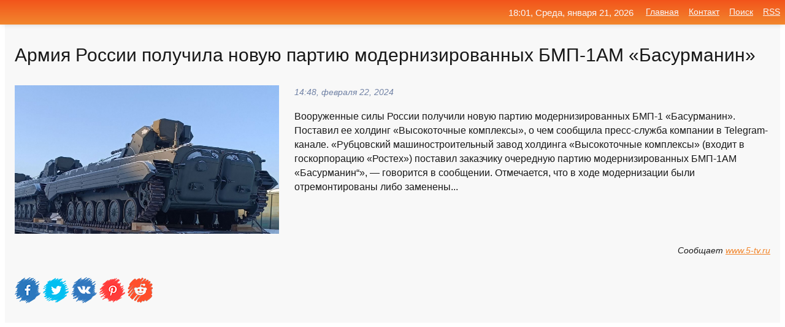

--- FILE ---
content_type: text/html; charset=utf-8
request_url: https://mo-72.spb.ru/news-350692-armiya-rossii-poluchila-novuyu-partiyu-modernizirovannyh-bmp1am-basurmanin.html
body_size: 14974
content:
<!DOCTYPE html>
<html lang="ru">
<head>
<title>Армия России получила новую партию модернизированных БМП-1АМ «Басурманин»</title>
<meta name="viewport" content="width=device-width, initial-scale=1.0">
<meta name="description" content="Вооруженные силы России получили новую партию модернизированных БМП-1 &laquo;Басурманин&raquo;. Поставил ее холдинг &laquo;Высокоточные комплексы&raq...">
<meta name="robots" content="all">
<link rel="shortcut icon" href="//mo-72.spb.ru/favicon.ico" type="image/x-icon">
<meta property="og:title" content="Армия России получила новую партию модернизированных БМП-1АМ «Басурманин»">
<meta property="og:description" content="Вооруженные силы России получили новую партию модернизированных БМП-1 &laquo;Басурманин&raquo;. Поставил ее холдинг &laquo;Высокоточные комплексы&raq...">
<meta property="og:image" content="https://mo-72.spb.ru/outimg/aHR0cHM6Ly92b2Q1dHYuY2RudmlkZW8ucnUvd2VicC9zaGFyZWQvZmlsZXMvMjAyNDAyLzFfMTkyOTUyMi5qcGc=">
<meta property="og:type" content="website">
<meta property="og:locale" content="ru_RU">
<meta property="og:url" content="https://mo-72.spb.ru/news-350692-armiya-rossii-poluchila-novuyu-partiyu-modernizirovannyh-bmp1am-basurmanin.html">
<style>
* {padding:0; margin:0; box-sizing:border-box;}
html, body {border:none; font:100%/145% Arial;}
img {border:none; max-width:100%; height:auto; vertical-align:middle;}
div {display:block; position:relative; background-color:transparent;}
figure, footer, header, main, aside {display:block;}
a:hover {text-decoration:none;}
h1 {font:190% Arial; font-weight:500;}
h2 {font:170% Arial; font-weight:500;}
h3 {font:150% Arial; font-weight:500;}
h4 {font:130% Arial; font-weight:400;}
h5, h6 {font:110% Arial; font-weight:300;}
.cds1, .mydc8 p, .mydc8 p a, .mydc9 p, .mydc9 p a, #idmd3 ul li a:hover {color:#fff;}
.cds2, a, .mydc7 div strong {color:rgb(242, 135, 46);}
.cds3, a:hover {color:rgba(242, 135, 46, 0.75);}
.cds4 {color:rgb(242, 84, 27);;}
.cds5 {color:rgba(242, 84, 27, 0.75);}
.cds6, body, .mydc7 div a, #idmd3 ul li a {color:rgb(24, 24, 24);}
.cds7, aside, aside a, aside a:hover, footer, footer a, footer a:hover, #myd0_11, #myd0_11 a, #myd0_11 a:hover {color:rgb(248, 248, 248);}
.cds8, .mydc7 div span, #idmd6 em {color:rgb(114, 131, 166);}
.cds10, .mydc7 div em {color:rgb(64, 65, 73);}
.bgmydc1 {background-color:#fff;}
.bgmydc2 {background-color:rgb(242, 135, 46);}
.bgmydc3, #idmd3 ul li a:hover, .mydc11 a {background-color:rgb(242, 84, 27);;}
.bgmydc4, #idmd4 {background-color:rgb(248, 248, 248);}
.bgmydc5 {background-color:rgb(114, 131, 166);}
.mydc1, main {width:100%; margin:0 auto;}
.mydc2 {display:block; clear:both;}
.mydc3 {display:block; clear:both; height:2rem;}
.mydc4, #idmd3 ul, aside section:first-child {max-width:1400px; margin:0 auto;}
.mydc5 {float:left; clear:none; width:70%; padding:2rem 0;}
.mydc6 {float:left; clear:none; width:27%; margin-left:3%; padding:2rem 0;}
.mydc7 {display:flex; flex-wrap:wrap;  justify-content:center; padding:0 1rem;}
.mydc7 div {width:50%; padding:2rem 0;}
.mydc7 div:nth-of-type(odd) {padding-right:1rem;}
.mydc7 div:nth-of-type(even) {padding-left:1rem;}
.mydc7 p {overflow:hidden;}
.mydc7 div a {display:block; float:left; clear:both; text-decoration:none;}
.mydc7 div strong {display:block; clear:none; font-weight:normal; text-decoration:underline; margin:0 0 1rem 0; font-size:110%;}
.mydc7 div strong:hover {text-decoration:none;}
.mydc7 div a img {display:block; float:left; clear:none; width:8rem; height:8rem; margin:0 1.5rem 1.5rem 0;}
.mydc7 div em, .mydc7 div span {display:block; float:right; clear:both; font-size:85%;}
.mydc8 {float:left; clear:none; width:66%; max-height:36rem; overflow:hidden; border-top:1px solid #fff; border-bottom:1px solid #fff;}
.mydc9 {float:left; clear:none; width:33%; max-height:12rem; overflow:hidden; margin-left:1%; border-top:1px solid #fff; border-bottom:2px solid #fff;}
.mydc8 img, .mydc9 img {width:100%;}
.mydc8 p, .mydc9 p {position:absolute; display:block; clear:both; overflow:hidden; width:100%; height:8rem; padding:2rem 1rem 0 1rem; bottom:0; z-index:500; color:#fff; background-color:rgba(0, 0, 0, 0.25);}
.mydc8:before, .mydc9:before {display:block; content:""; position:absolute; width:100%; height:100%; background:linear-gradient(to bottom, rgba(0, 0, 0, 0.25), rgba(0, 0, 0, 0.75));}
.mydc8 p a, .mydc9 p a {text-decoration:none;}
.mydc10 img {cursor:pointer;}
.mydc11 a {color:#fff !important;}
aside {position:fixed; top:0; left:0; width:100%; line-height:2.5rem; height:2.5rem; vertical-align:middle; text-align:right; z-index:1500; box-shadow:rgba(0, 0, 0, 0.15) 0px 3px 8px -3px; font-size:85%; background:linear-gradient(to top, rgb(242, 135, 46), rgb(242, 84, 27));}
aside section:first-child {padding:0 .5rem;}
aside header, aside h5, aside nav, #idmd3 li {display:inline-block; clear:none; vertical-align:middle;}
aside a {margin-left:1rem;}
#idmd1 {padding:4.5rem .5rem 1.5rem .5rem;}
#idmd1 h1 {display:inline-block; clear:none; vertical-align:middle; margin-left:2rem; max-width:41%;}  
#idmd2 {display:inline-block; clear:none; vertical-align:middle; max-width:29%;} 
#idmd3 {padding-top:1rem; border-top:thin solid #ccc; border-bottom:thin solid #ccc; font-size:75%;}
#idmd3 li {margin:0 0 1rem .5rem;}
#idmd3 ul li a {text-transform:uppercase; padding:1rem .5rem;}
#idmd4 {padding:2rem 0;} 
#idmd5 h2 {margin:1.5rem 1rem;}
#idmd6 {padding:0 1rem;}
#idmd6 h1 {margin-bottom:2rem;}
#idmd6 figure {float:left; clear:none; width:35%; max-height:20rem; overflow:hidden; margin-right:2%;}
#idmd6 figure img {width:100%;}
#idmd6 div {float:left;  clear:none; width:63%;  overflow:hidden;}
#idmd6 em {display:block; clear:both; margin-bottom:1rem; font-size:85%;}
#idmd6 i {display:block; float:right; clear:both; margin-top:1rem; font-size:85%;}
#idmd7 {padding:2.5rem .5rem .5rem .5rem;}
#myd0_5 {visibility:hidden;}
#myd0_10 {display:none; position:fixed; top:2.7rem; right:.2rem; cursor:pointer; z-index:6000;}
#myd0_11 {display:none; position:fixed; z-index:5500; top:0; right:0; width:100%; height:0; overflow:hidden; background-color:#666; transition:height .4s ease 0s;}
#myd0_11 ul {width:100%; height:100%; overflow:auto; padding:1.5rem; list-style-position:inside;}
#myd0_11 li {margin-bottom:2rem;}
footer {text-align:center; padding:1.5rem 0.5rem; font-size:85%; background:linear-gradient(to top, rgb(242, 135, 46), rgb(242, 84, 27));}
form {width:100%;}
input[type="text"], input[type="password"] {width:70%; height:2.5rem; padding:.2rem .6rem; margin:.5rem 0; font-size:1.25rem; font-weight:300; text-align:left; border-radius:5px; border:1px solid rgb(242, 135, 46); clear:none; vertical-align:middle;}
textarea {width:70%; height:8em; padding:.2rem .6rem; margin:.5rem 0; font-size:1.3rem; font-weight:300; text-align:left; border-radius:5px; border:1px solid rgb(242, 135, 46); clear:none;}
input[type="submit"] {display:inline-block; clear:none; padding:.5rem 1.2rem; margin:.5rem 0; font-size:1rem; font-weight:300; border-radius:5px; border:2px solid rgb(242, 135, 46); color:#fff; background-color:rgb(242, 135, 46); cursor:pointer; vertical-align:middle;}
@media screen and (min-width:1921px) {
	html, body {font:105%/150% Arial;}
}
@media screen and (max-width:960px) {
.mydc7 div {width:100%; padding:2rem 0 !important;}
#idmd1 h1 {max-width:55%;}  
}
@media screen and (max-width:800px) {
#idmd2 {max-width:21%;} 
#idmd1 h1 {max-width:65%;}  
.mydc8 {float:none; display:block; clear:both; width:100%; max-height:20rem; }
.mydc9 {width:33%; max-height:16rem; margin-left:0.3%; }
}
@media screen and (max-width:600px) {
#idmd2 {max-width:19%;} 
#idmd1 h1 {max-width:75%;}  
.mydc9 {width:100%; max-height:12rem; margin-left:0; }
}
@media screen and (max-width:480px) {
#myd0_10, #myd0_11 {display:block;}
#idmd3 {display:none;}
}</style>

<!-- Yandex.Metrika counter -->
<script type="text/javascript" >
   (function(m,e,t,r,i,k,a){m[i]=m[i]||function(){(m[i].a=m[i].a||[]).push(arguments)};
   m[i].l=1*new Date();k=e.createElement(t),a=e.getElementsByTagName(t)[0],k.async=1,k.src=r,a.parentNode.insertBefore(k,a)})
   (window, document, "script", "https://mc.yandex.ru/metrika/tag.js", "ym");

   ym(70119004, "init", {
        clickmap:true,
        trackLinks:true,
        accurateTrackBounce:true,
        webvisor:true
   });
</script>
<noscript><div><img src="https://mc.yandex.ru/watch/70119004" style="position:absolute; left:-9999px;" alt="" /></div></noscript>
<!-- /Yandex.Metrika counter -->


<meta name="google-site-verification" content="anQ0QiKydK1TMQ_AxpMeCcjLWbSAeqeccpRgzk8wiUI" />
<script data-ad-client="ca-pub-1110907493388225" async src="https://pagead2.googlesyndication.com/pagead/js/adsbygoogle.js"></script>
<meta name="yandex-verification" content="605144ad2281a522" />
<meta name="129d656e7a2f347179d78f6b506c3494" content="53d8660e774070733aa1af5badfbdc3e"></head>
<body>
<main id="idmd7">
	<div id="idmd4">
		<div id="idmd6" class="mydc4">
			<h1>Армия России получила новую партию модернизированных БМП-1АМ «Басурманин»</h1>
			<figure><img src="https://mo-72.spb.ru/outimg/aHR0cHM6Ly92b2Q1dHYuY2RudmlkZW8ucnUvd2VicC9zaGFyZWQvZmlsZXMvMjAyNDAyLzFfMTkyOTUyMi5qcGc=" alt="Армия России получила новую партию модернизированных БМП-1АМ «Басурманин»"></figure>
			<div><em>14:48, февраля 22, 2024</em> 
			Вооруженные силы России получили новую партию модернизированных БМП-1 &laquo;Басурманин&raquo;. Поставил ее холдинг &laquo;Высокоточные комплексы&raquo;, о чем сообщила пресс-служба компании в Telegram-канале. &laquo;Рубцовский машиностроительный завод холдинга &laquo;Высокоточные комплексы&raquo; (входит в госкорпорацию &laquo;Ростех&raquo;) поставил заказчику очередную партию модернизированных БМП-1АМ &laquo;Басурманин&ldquo;&raquo;, &mdash; говорится в сообщении. Отмечается, что в ходе модернизации были отремонтированы либо заменены...</div>			
			<i>Сообщает <a class="myd0" id="aHR0cHM6Ly93d3cuNS10di5ydS9uZXdzLzQ2OTkyNC9hcm1pYS1yb3NzaWktcG9sdWNpbGEtbm92dXUtcGFydGl1LW1vZGVybml6aXJvdmFubnloLWJtcDFhbS1iYXN1cm1hbmluLw==" href="javascript:void(0)" rel="nofollow">www.5-tv.ru</a></i>
			<span class="mydc3">&nbsp;</span>
			<p class="mydc10">
<img id="myd0_12" src="//mo-72.spb.ru/images/ico_fb.png" alt="Поделиться новостью в Facebook">
<img id="myd0_13" src="//mo-72.spb.ru/images/ico_tw.png" alt="Поделиться новостью в Twittere">
<img id="myd0_14" src="//mo-72.spb.ru/images/ico_vk.png" alt="Поделиться новостью в VK">
<img id="myd0_15" src="//mo-72.spb.ru/images/ico_pin.png" alt="Поделиться новостью в Pinterest">
<img id="myd0_16" src="//mo-72.spb.ru/images/ico_reddit.png" alt="Поделиться новостью в Reddit">
</p>		</div>
	</div>
	<div id="idmd5">
		<div class="mydc4"><script async src="https://pagead2.googlesyndication.com/pagead/js/adsbygoogle.js"></script>
<!-- media1_mo-72 -->
<ins class="adsbygoogle"
     style="display:block"
     data-ad-client="ca-pub-1110907493388225"
     data-ad-slot="2168546302"
     data-ad-format="auto"
     data-full-width-responsive="true"></ins>
<script>
     (adsbygoogle = window.adsbygoogle || []).push({});
</script></div>
		<div class="mydc4"><h2><a href="//mo-72.spb.ru/rubriks-20.html">Новости</a></h2></div>
		<div class="mydc4 mydc7">
			<div><a href="//mo-72.spb.ru/news-255649-tretya-za-mesyats-litva-poluchila-novuyu-partiyu-spg-iz-rossii.html"><img src="//mo-72.spb.ru/imagesn/0/37/tretya-za-mesyats-litva-poluchila-novuyu-partiyu-spg-iz-rossii.jpg" alt="Третья за месяц: Литва получила новую партию СПГ из России"> <p><strong>Третья за месяц: Литва получила новую партию СПГ из России</strong> В Клайпеду прибыл новый танкер с грузом российского сжиженного природного газа (СПГ), пишет «Sputnik Литва». Судно Coral Energy вышло из российского порта Высоцк в конце прошлой недели и зашло в Клайпеду во вторник в 4:16 по местному времен (5:16 по Москве)... …</p></a> <em>Производство</em> <span>18:18, марта 16, 2021 | eadaily.com</span></div><div><a href="//mo-72.spb.ru/news-193775-gruzinskaya-armiya-poluchila-partiyu-voorugenij-iz-ssha.html"><img src="//mo-72.spb.ru/imagesn/0/189/gruzinskaya-armiya-poluchila-partiyu-voorugenij-iz-ssha.jpg" alt="Грузинская армия получила партию вооружений из США"> <p><strong>Грузинская армия получила партию вооружений из США</strong> В рамках программы модернизации вооружения до стандартов НАТО грузинская армия получила очередную партию стрелкового оружия из США. Об этом говорится в заявлении минобороны Грузии. …</p></a> <em>Военное дело</em> <span>11:48, февраля 16, 2021 | news.rambler.ru</span></div><div><a href="//mo-72.spb.ru/news-105998-rossijskaya-armiya-poluchila-partiyu-tankov-t80bvm.html"><img src="//mo-72.spb.ru/imagesn/0/194/rossijskaya-armiya-poluchila-partiyu-tankov-t80bvm.jpg" alt="Российская армия получила партию танков Т-80БВМ"> <p><strong>Российская армия получила партию танков Т-80БВМ</strong> В рамках исполнения гособоронзаказа в декабре 2020 года Министерство обороны РФ получило партию танков Т-80БВМ, произведенных Омским заводом транспортного машиностроения, входящим в концерн «Уралвагонзавод» Госкорпорации Ростех. …</p></a> <em>Военное дело</em> <span>00:24, января 14, 2021 | news.rambler.ru</span></div><div><a href="//mo-72.spb.ru/news-295235-venesuela-poluchila-novuyu-partiyu-laquosputnika-vraquo.html"><img src="//mo-72.spb.ru/imagesn/0/90/venesuela-poluchila-novuyu-partiyu-laquosputnika-vraquo.jpg" alt="Венесуэла получила новую партию &laquoСпутника V&raquo"> <p><strong>Венесуэла получила новую партию &laquo;Спутника V&raquo;</strong> Четвертая партия российской вакцины против коронавирусной инфекции «Спутник V» доставлена в Венесуэлу, 15 апреля сообщил венесуэльский министр здравоохранения Карлос Альварадо в эфире телеканала VTV.Следите за развитием событий в трансляции: «Коронавирус в мире: страхи и надежды третьей в …</p></a> <em>Новости</em> <span>02:00, апреля 16, 2021 | regnum.ru</span></div><div><a href="//mo-72.spb.ru/news-187105-kurskaya-oblast-poluchila-novuyu-partiyu-vaktsiny-ot-covid19.html"><img src="//mo-72.spb.ru/outimg/aHR0cDovL3Rha3QtdHYucnUvdXBsb2Fkcy9UQUtULUtVUlNLLzIwMjEvMDIvMTMvbnV6aG5vLWxpLWRlbGF0LXByaXZpdmt1LW90LWtvcm9uYXZpcnVzYS0yLmpwZw==" alt="Курская область получила новую партию вакцины от COVID-19"> <p><strong>Курская область получила новую партию вакцины от COVID-19</strong> Сегодня в Курскую область поступила очередная партия вакцины от коронавируса. Она позволит привить 9 400 жителей региона. Ранее было получено 31 267 доз двухкомпонентной вакцины &laquo;Спутник V&raquo;. Напомним, прививка от коронавируса бесплатна. Процедура строго добровольная. Записатьс …</p></a> <em>Новости</em> <span>14:00, февраля 13, 2021 | takt-tv.ru</span></div><div><a href="//mo-72.spb.ru/news-305509-voennym-peredali-pervuyu-partiyu-modernizirovannyh-gaubits-akatsiya.html"><img src="//mo-72.spb.ru/imagesn/0/13/voennym-peredali-pervuyu-partiyu-modernizirovannyh-gaubits-akatsiya.jpg" alt="Военным передали первую партию модернизированных гаубиц Акация"> <p><strong>Военным передали первую партию модернизированных гаубиц "Акация"</strong> "Уралтрансмаш" (входит в состав концерна "Уралвагонзавод") передал Минобороны России первую партию самоходных артиллерийских установок 2С3М2 "Акация" после капитального ремонта и модернизации. …</p></a> <em>Военное дело</em> <span>16:54, мая 13, 2021 | военное.рф</span></div><div><a href="//mo-72.spb.ru/news-279204-rosgvardiya-poluchila-modernizirovannyh-robotov-dlya-rabot-po-razminirovaniyu.html"><img src="//mo-72.spb.ru/outimg/aHR0cHM6Ly9zdGF0aWMuaW5mb3JlYWN0b3IucnUvdXBsb2Fkcy8yMDIxLzAzLzI3L29yaWctMjE1LTE2MTY4MzEzMDIuanBlZw==" alt="Росгвардия получила модернизированных роботов для работ по разминированию"> <p><strong>Росгвардия получила модернизированных роботов для работ по разминированию</strong> Речь идет о мобильном робототехническом комплексе МРК-15, который применяется подразделениями ОМОН и СОБР Росгвардии при выполнении различных технологических операций. "МРК-15 предназначен для проведения визуальной разведки потенциально опасных зон, поиска, эвакуации или уничтожения взрыв …</p></a> <em>Новости</em> <span>11:18, марта 27, 2021 | inforeactor.ru</span></div><div><a href="//mo-72.spb.ru/news-58803-tsifra-dnya-skolko-bespilotnikov-poluchila-armiya-rossii-s-2012-goda.html"><img src="//mo-72.spb.ru/outimg/aHR0cHM6Ly93d3cuZmVycmEucnUvaW1ncy8yMDIwLzEyLzIzLzEwLzQ0MjAwMTkvYTg1ODhmYTgxMmYyZTcxMmQzYWRmZDlmZmViOGJjZDBmZTA1NmJjNy5qcGc=" alt="Цифра дня: Сколько беспилотников получила армия России с 2012 года"> <p><strong>Цифра дня: Сколько беспилотников получила армия России с 2012 года?</strong> более 900 беспилотников получила армия России с 2012 года Издание ТАСС, ссылаясь на данные сборника "Основные итоги деятельности Вооруженных сил РФ в 2012-2020 годах", сообщило, сколько беспилотников получила российская армия с 2012 года. Так, согласно обнародованным данным, армия страны  …</p></a> <em>Наука и Технологии</em> <span>19:36, декабря 23, 2020 | ferra.ru</span></div><div><a href="//mo-72.spb.ru/news-123454-sony-poobeschala-novuyu-partiyu-playstation-5-dlya-rossii-v-fevrale.html"><img class="myd0_17" data-src="//mo-72.spb.ru/outimg/aHR0cHM6Ly93d3cuaXhidC5jb20vaW1nLy94NzgwL24xL25ld3MvMjAyMS8wLzMvdjdFVldWZ29wbUVfbGFyZ2UuanBn" src="//mo-72.spb.ru/images/1.gif" alt="Sony пообещала новую партию PlayStation 5 для России в феврале"><noscript><img src="//mo-72.spb.ru/outimg/aHR0cHM6Ly93d3cuaXhidC5jb20vaW1nLy94NzgwL24xL25ld3MvMjAyMS8wLzMvdjdFVldWZ29wbUVfbGFyZ2UuanBn" alt="Sony пообещала новую партию PlayStation 5 для России в феврале"></noscript> <p><strong>Sony пообещала новую партию PlayStation 5 для России в феврале</strong> Игровая приставка Sony PlayStation 5 всё ещё остаётся большим дефицитом как в России, так и по всему миру. Тем временем, компания Sony раскрыла подробности о следующей партии консолей для российских пользователей. В официальном российском онлайн-магазине Sony сейчас сообщается следующее:  …</p></a> <em>Наука и Технологии</em> <span>17:24, января 20, 2021 | ixbt.com</span></div><div><a href="//mo-72.spb.ru/news-98913-sony-playstation-5-snova-dostupna-v-rossii-novuyu-partiyu-zavezli-v-eldorado.html"><img class="myd0_17" data-src="//mo-72.spb.ru/outimg/aHR0cHM6Ly93d3cuaXhidC5jb20vaW1nLy94NzgwL24xL25ld3MvMjAyMS8wLzEvc2NyZWVuc2hvdC13d3cuZWxkb3JhZG8ucnUtMjAyMS4wMS4xMS0xNF8wMV8zMl9sYXJnZS5wbmc=" src="//mo-72.spb.ru/images/1.gif" alt="Sony PlayStation 5 снова доступна в России. Новую партию завезли в Эльдорадо"><noscript><img src="//mo-72.spb.ru/outimg/aHR0cHM6Ly93d3cuaXhidC5jb20vaW1nLy94NzgwL24xL25ld3MvMjAyMS8wLzEvc2NyZWVuc2hvdC13d3cuZWxkb3JhZG8ucnUtMjAyMS4wMS4xMS0xNF8wMV8zMl9sYXJnZS5wbmc=" alt="Sony PlayStation 5 снова доступна в России. Новую партию завезли в Эльдорадо"></noscript> <p><strong>Sony PlayStation 5 снова доступна в России. Новую партию завезли в «Эльдорадо»</strong> Новая игровая приставка Sony PlayStation 5 начала продаваться в ноябре и очень быстро стала дефицитом во всём мире. Прямо перед новом годом новая партия Sony PlayStation 5 появилась в М.Видео и почти мгновенно была распродана. Теперь приставка стала доступна для покупки в &laquo;Эльдорадо …</p></a> <em>Наука и Технологии</em> <span>15:24, января 11, 2021 | ixbt.com</span></div><div><a href="//mo-72.spb.ru/news-69578-armiya-ssha-poluchila-ubijtsu-rossijskoj-armaty.html"><img class="myd0_17" data-src="//mo-72.spb.ru/imagesn/0/281/armiya-ssha-poluchila-ubijtsu-rossijskoj-armaty.jpg" src="//mo-72.spb.ru/images/1.gif" alt="Армия США получила убийцу российской Арматы"><noscript><img src="//mo-72.spb.ru/imagesn/0/281/armiya-ssha-poluchila-ubijtsu-rossijskoj-armaty.jpg" alt="Армия США получила убийцу российской Арматы"></noscript> <p><strong>Армия США получила «убийцу» российской «Арматы»</strong> Армия США получила два первых прототипа легких боевых машин «революционного» семейства наземных беспилотников Robotic Combat Vehicle (RCV), пишет The Drive. …</p></a> <em>Военное дело</em> <span>07:36, декабря 28, 2020 | news.rambler.ru</span></div><div><a href="//mo-72.spb.ru/news-229928-armiya-dnr-poluchila-razreshenie-na-upregdayuschij-ogon.html"><img class="myd0_17" data-src="//mo-72.spb.ru/imagesn/0/168/armiya-dnr-poluchila-razreshenie-na-upregdayuschij-ogon.jpg" src="//mo-72.spb.ru/images/1.gif" alt="Армия ДНР получила разрешение на упреждающий огонь"><noscript><img src="//mo-72.spb.ru/imagesn/0/168/armiya-dnr-poluchila-razreshenie-na-upregdayuschij-ogon.jpg" alt="Армия ДНР получила разрешение на упреждающий огонь"></noscript> <p><strong>Армия ДНР получила разрешение на упреждающий огонь</strong> Подразделениям Народной милиции Донецкой Народной Республики выдано разрешение на ведение упреждающего огня по позициям противника. Как сообщили 3 марта в пресс-службе Управления Народной милиции республики, данная мера направлена на подавление и уничтожение огневых точек украинской армии …</p></a> <em>Общество</em> <span>16:54, марта  3, 2021 | eadaily.com</span></div><div><a href="//mo-72.spb.ru/news-258031-anastasiya-tatalina-doletela-do-zolota-sbornaya-rossii-po-fristajlu-poluchila-novuyu-chempionku-mira.html"><img class="myd0_17" data-src="//mo-72.spb.ru/outimg/aHR0cHM6Ly93d3cua29tbWVyc2FudC5ydS9Jc3N1ZXMucGhvdG8vQ09SUC8yMDIxLzAzLzE2L0tNT18xMjAyMzJfMjM1ODdfMV90MjE5XzIxMzY1My5qcGc=" src="//mo-72.spb.ru/images/1.gif" alt="Анастасия Таталина долетела до золота // Сборная России по фристайлу получила новую чемпионку мира"><noscript><img src="//mo-72.spb.ru/outimg/aHR0cHM6Ly93d3cua29tbWVyc2FudC5ydS9Jc3N1ZXMucGhvdG8vQ09SUC8yMDIxLzAzLzE2L0tNT18xMjAyMzJfMjM1ODdfMV90MjE5XzIxMzY1My5qcGc=" alt="Анастасия Таталина долетела до золота // Сборная России по фристайлу получила новую чемпионку мира"></noscript> <p><strong>Анастасия Таталина долетела до золота // Сборная России по фристайлу получила новую чемпионку мира</strong> Российская сборная добилась очередного прорыва в жанре, который долго не входил в число самых для нее надежных с точки зрения добычи медалей. Фристайлистка Анастасия Таталина выиграла первое в ее истории звание чемпионки мира в дисциплине биг-эйр, опередив соотечественницу Лану Прусакову. …</p></a> <em>Спорт</em> <span>16:36, марта 17, 2021 | kommersant.ru</span></div><div><a href="//mo-72.spb.ru/news-127965-rossijskaya-armiya-poluchila-novejshij-kompleks-razvedki.html"><img class="myd0_17" data-src="//mo-72.spb.ru/outimg/aHR0cHM6Ly9pbWcuZ2F6ZXRhLnJ1L2ZpbGVzMy83NTMvMTIwNzk3NTMvMS1waWM5MDUtODk1eDUwNS05NjgyNi5qcGc=" src="//mo-72.spb.ru/images/1.gif" alt="Российская армия получила новейший комплекс разведки"><noscript><img src="//mo-72.spb.ru/outimg/aHR0cHM6Ly9pbWcuZ2F6ZXRhLnJ1L2ZpbGVzMy83NTMvMTIwNzk3NTMvMS1waWM5MDUtODk1eDUwNS05NjgyNi5qcGc=" alt="Российская армия получила новейший комплекс разведки"></noscript> <p><strong>Российская армия получила новейший комплекс разведки</strong> Новейшие комплексы артиллерийской разведки "Пенициллин" поступили в российские Вооруженные силы, сообщает РИА "Новости" со ссылкой на генерального директора концерна "Вега" Вячеслава Михеева. Первая партия ... …</p></a> <em>Военное дело</em> <span>04:36, января 22, 2021 | gazeta.ru</span></div><div><a href="//mo-72.spb.ru/news-64308-rossijskaya-armiya-poluchila-sistemy-dlya-minirovaniya-umnymi-boepripasami.html"><img class="myd0_17" data-src="//mo-72.spb.ru/imagesn/0/163/rossijskaya-armiya-poluchila-sistemy-dlya-minirovaniya-umnymi-boepripasami.jpg" src="//mo-72.spb.ru/images/1.gif" alt="Российская армия получила системы для минирования умными боеприпасами"><noscript><img src="//mo-72.spb.ru/imagesn/0/163/rossijskaya-armiya-poluchila-sistemy-dlya-minirovaniya-umnymi-boepripasami.jpg" alt="Российская армия получила системы для минирования умными боеприпасами"></noscript> <p><strong>Российская армия получила системы для минирования «умными» боеприпасами</strong> В сети появилась информация о свежем пополнении в российской армии. Вооружённые силы страны получили системы «Земледелие», предназначенные для минирования полей «умными» боеприпасами.Речь идёт о тех видах мин, которые способны самоликвидироваться или же деактивироваться в заданное время,  …</p></a> <em>Наука и Технологии</em> <span>18:00, декабря 25, 2020 | ferra.ru</span></div><div><a href="//mo-72.spb.ru/news-148189-v-kontse-2020-goda-armiya-poluchila-11-ballisticheskih-raket.html"><img class="myd0_17" data-src="//mo-72.spb.ru/imagesn/0/88/v-kontse-2020-goda-armiya-poluchila-11-ballisticheskih-raket.jpg" src="//mo-72.spb.ru/images/1.gif" alt="В конце 2020 года армия получила 11 баллистических ракет"><noscript><img src="//mo-72.spb.ru/imagesn/0/88/v-kontse-2020-goda-armiya-poluchila-11-ballisticheskih-raket.jpg" alt="В конце 2020 года армия получила 11 баллистических ракет"></noscript> <p><strong>В конце 2020 года армия получила 11 баллистических ракет</strong> Дивизионный комплект зенитного ракетного комплекса "Бук-М3", 11 баллистических ракет и 15 новых самолетов поступили в войска в четвертом квартале прошлого года, сообщил заместитель министра обороны РФ Алексей Криворучко. "В интересах Сухопутных и Воздушно-десантных войск поставлены 86 …</p></a> <em>Общество и Происшествия</em> <span>20:24, января 29, 2021 | ng.ru</span></div><div><a href="//mo-72.spb.ru/news-225733-mongoliya-poluchila-pervuyu-partiyu-sputnika-v.html"><img class="myd0_17" data-src="//mo-72.spb.ru/imagesn/0/142/mongoliya-poluchila-pervuyu-partiyu-sputnika-v.jpg" src="//mo-72.spb.ru/images/1.gif" alt="Монголия получила первую партию Спутника V"><noscript><img src="//mo-72.spb.ru/imagesn/0/142/mongoliya-poluchila-pervuyu-partiyu-sputnika-v.jpg" alt="Монголия получила первую партию Спутника V"></noscript> <p><strong>Монголия получила первую партию «Спутника V»</strong> Монголия в минувшие выходные получила первую партию российской вакцины от коронавируса «Спутник V». Об этом сообщает Montsame.mn. Принимая первую партию препарата, министр здравоохранения Сэрээжавын Энхболд сказал: ««Спутник V" — одна из вакцин, разработанных в результате передовых научны …</p></a> <em>Технологии</em> <span>08:05, марта  2, 2021 | eadaily.com</span></div><div><a href="//mo-72.spb.ru/news-155516-yuar-poluchila-pervuyu-partiyu-vaktsiny-ot-koronavirusa.html"><img class="myd0_17" data-src="//mo-72.spb.ru/imagesn/0/138/yuar-poluchila-pervuyu-partiyu-vaktsiny-ot-koronavirusa.jpg" src="//mo-72.spb.ru/images/1.gif" alt="ЮАР получила первую партию вакцины от коронавируса"><noscript><img src="//mo-72.spb.ru/imagesn/0/138/yuar-poluchila-pervuyu-partiyu-vaktsiny-ot-koronavirusa.jpg" alt="ЮАР получила первую партию вакцины от коронавируса"></noscript> <p><strong>ЮАР получила первую партию вакцины от коронавируса</strong> Президент Южно-Африканской Республики сообщил, что страна получила в понедельник первую партию вакцины от коронавирусной инфекции COVID-19. …</p></a> <em>Новости</em> <span>23:12, февраля  1, 2021 | news.rambler.ru</span></div><div><a href="//mo-72.spb.ru/news-22854-rossijskaya-armiya-poluchila-pochti-300-tysyach-boevyh-komplektov-ratnik.html"><img class="myd0_17" data-src="//mo-72.spb.ru/imagesn/0/290/rossijskaya-armiya-poluchila-pochti-300-tysyach-boevyh-komplektov-ratnik.jpg" src="//mo-72.spb.ru/images/1.gif" alt="Российская армия получила почти 300 тысяч боевых комплектов Ратник"><noscript><img src="//mo-72.spb.ru/imagesn/0/290/rossijskaya-armiya-poluchila-pochti-300-tysyach-boevyh-komplektov-ratnik.jpg" alt="Российская армия получила почти 300 тысяч боевых комплектов Ратник"></noscript> <p><strong>Российская армия получила почти 300 тысяч боевых комплектов «Ратник»</strong> Сегодня военные специалисты разрабатывают тактико-технические требования к новому комплекту «Сотник». …</p></a> <em>Военное дело</em> <span>00:48, декабря 11, 2020 | news.rambler.ru</span></div><div><a href="//mo-72.spb.ru/news-43424-karabahskaya-armiya-poluchila-ot-mirotvortsev-tela-devyati-armyanskih-voennyh.html"><img class="myd0_17" data-src="//mo-72.spb.ru/imagesn/0/89/karabahskaya-armiya-poluchila-ot-mirotvortsev-tela-devyati-armyanskih-voennyh.jpg" src="//mo-72.spb.ru/images/1.gif" alt="Карабахская армия получила от миротворцев тела девяти армянских военных"><noscript><img src="//mo-72.spb.ru/imagesn/0/89/karabahskaya-armiya-poluchila-ot-mirotvortsev-tela-devyati-armyanskih-voennyh.jpg" alt="Карабахская армия получила от миротворцев тела девяти армянских военных"></noscript> <p><strong>Карабахская армия получила от миротворцев тела девяти армянских военных</strong> Армия обороны Карабаха получила от российских миротворцев тела девяти армянских военных, их личности и обстоятельства гибели уточняются, сообщили в четверг в пресс-службе оборонного ведомства непризнанной. …</p></a> <em>Военное дело</em> <span>03:12, декабря 18, 2020 | news.rambler.ru</span></div><div><a href="//mo-72.spb.ru/news-188137-venesuela-poluchila-pervuyu-partiyu-vaktsiny-sputnik-v.html"><img class="myd0_17" data-src="//mo-72.spb.ru/imagesn/0/292/venesuela-poluchila-pervuyu-partiyu-vaktsiny-sputnik-v.jpg" src="//mo-72.spb.ru/images/1.gif" alt="Венесуэла получила первую партию вакцины Спутник V"><noscript><img src="//mo-72.spb.ru/imagesn/0/292/venesuela-poluchila-pervuyu-partiyu-vaktsiny-sputnik-v.jpg" alt="Венесуэла получила первую партию вакцины Спутник V"></noscript> <p><strong>Венесуэла получила первую партию вакцины «Спутник V»</strong> Самолет с первой партией российской вакцины от коронавируса «Спутник V» прибыл в субботу в Венесуэлу. Об этом сообщил ТАСС посол РФ в стране Сергей Мелик-Багдасаров. …</p></a> <em>Новости</em> <span>00:00, февраля 14, 2021 | news.rambler.ru</span></div><div><a href="//mo-72.spb.ru/news-77138-gvineya-poluchila-pervuyu-partiyu-vaktsiny-sputnik-v.html"><img class="myd0_17" data-src="//mo-72.spb.ru/imagesn/0/79/gvineya-poluchila-pervuyu-partiyu-vaktsiny-sputnik-v.jpg" src="//mo-72.spb.ru/images/1.gif" alt="Гвинея получила первую партию вакцины Спутник V"><noscript><img src="//mo-72.spb.ru/imagesn/0/79/gvineya-poluchila-pervuyu-partiyu-vaktsiny-sputnik-v.jpg" alt="Гвинея получила первую партию вакцины Спутник V"></noscript> <p><strong>Гвинея получила первую партию вакцины «Спутник V»</strong> Гвинея начала вакцинацию от COVID-19 на экспериментальной основе российской вакциной «Спутник V». Власти страны договорились о получении 60 доз вакцины, сообщил изданию Africa Guinee представитель агентства по вопросам санитарной безопасности Гвинеи Сори Кейра.«Эти тесты проводятся на экс …</p></a> <em>Новости</em> <span>21:36, декабря 30, 2020 | kommersant.ru</span></div><div><a href="//mo-72.spb.ru/news-198697-chernogoriya-poluchila-partiyu-vaktsiny-sputnik-v-ot-serbii.html"><img class="myd0_17" data-src="//mo-72.spb.ru/outimg/aHR0cHM6Ly9zdGF0aWMuaW5mb3JlYWN0b3IucnUvdXBsb2Fkcy8yMDIxLzAyLzE4L29yaWctMjM0LTE2MTM1OTYwODAuanBlZw==" src="//mo-72.spb.ru/images/1.gif" alt="Черногория получила партию вакцины Спутник V от Сербии"><noscript><img src="//mo-72.spb.ru/outimg/aHR0cHM6Ly9zdGF0aWMuaW5mb3JlYWN0b3IucnUvdXBsb2Fkcy8yMDIxLzAyLzE4L29yaWctMjM0LTE2MTM1OTYwODAuanBlZw==" alt="Черногория получила партию вакцины Спутник V от Сербии"></noscript> <p><strong>Черногория получила партию вакцины "Спутник V" от Сербии</strong> Глава правительства Черногории Здравко Кривокапич лично встретил груз в аэропорту, передает RT. По его словам, вакцинация населения начнется в ближайшее время. Прививочная кампания от коронавируса в Черногории до сих пор не стартовала, так как в стране не было препарата, сообщают РИА Ново …</p></a> <em>Новости</em> <span>01:12, февраля 18, 2021 | inforeactor.ru</span></div><div><a href="//mo-72.spb.ru/news-3214-sotni-doz-vaktsiny-ot-covid19-poluchila-tankovaya-armiya-zapadnogo-voennogo-okruga-zvo.html"><img class="myd0_17" data-src="//mo-72.spb.ru/imagesn/0/220/sotni-doz-vaktsiny-ot-covid19-poluchila-tankovaya-armiya-zapadnogo-voennogo-okruga-zvo.jpg" src="//mo-72.spb.ru/images/1.gif" alt="Сотни доз вакцины от COVID-19 получила танковая армия Западного военного округа - ЗВО"><noscript><img src="//mo-72.spb.ru/imagesn/0/220/sotni-doz-vaktsiny-ot-covid19-poluchila-tankovaya-armiya-zapadnogo-voennogo-okruga-zvo.jpg" alt="Сотни доз вакцины от COVID-19 получила танковая армия Западного военного округа - ЗВО"></noscript> <p><strong>Сотни доз вакцины от COVID-19 получила танковая армия Западного военного округа - ЗВО</strong> Партия из нескольких сотен доз вакцины от новой коронавирусной инфекции поступила в танковую армию Западного военного округа (ЗВО), сообщила в субботу пресс-служба ЗВО. "Партия вакцины от новой коронавирусной инфекции поступила в гвардейскую танковую армию Западного военного округа. В …</p></a> <em>Общество и Происшествия</em> <span>12:36, декабря  5, 2020 | ng.ru</span></div><div><a href="//mo-72.spb.ru/news-178768-opytnye-obraztsy-modernizirovannyh-alligatorov-ka52m-sozdali-v-rossii.html"><img class="myd0_17" data-src="//mo-72.spb.ru/imagesn/0/81/opytnye-obraztsy-modernizirovannyh-alligatorov-ka52m-sozdali-v-rossii.jpg" src="//mo-72.spb.ru/images/1.gif" alt="Опытные образцы модернизированных Аллигаторов Ка-52М создали в России"><noscript><img src="//mo-72.spb.ru/imagesn/0/81/opytnye-obraztsy-modernizirovannyh-alligatorov-ka52m-sozdali-v-rossii.jpg" alt="Опытные образцы модернизированных Аллигаторов Ка-52М создали в России"></noscript> <p><strong>Опытные образцы модернизированных «Аллигаторов» Ка-52М создали в России</strong> Арсеньевская авиационная компания «Прогресс» (входит в холдинг «Вертолеты России») создала два опытных образца модернизированных боевых вертолетов Ка-52М и готова начать поставки первых серийных машин в 2022 году, заявил управляющий директор… …</p></a> <em>Военное дело</em> <span>16:12, февраля 10, 2021 | news.rambler.ru</span></div><div><a href="//mo-72.spb.ru/news-317456-turtsiya-poluchila-pervuyu-partiyu-rossijskoj-vaktsiny-sputnik-v.html"><img class="myd0_17" data-src="//mo-72.spb.ru/imagesn/0/126/turtsiya-poluchila-pervuyu-partiyu-rossijskoj-vaktsiny-sputnik-v.jpg" src="//mo-72.spb.ru/images/1.gif" alt="Турция получила первую партию российской вакцины Спутник V"><noscript><img src="//mo-72.spb.ru/imagesn/0/126/turtsiya-poluchila-pervuyu-partiyu-rossijskoj-vaktsiny-sputnik-v.jpg" alt="Турция получила первую партию российской вакцины Спутник V"></noscript> <p><strong>Турция получила первую партию российской вакцины «Спутник V»</strong> В Турцию сегодня, 14 июня, доставили первую партию российской вакцины «Спутник V» против коронавирусной инфекции Covid-19, сообщает Daily Sabah. Воздушный борт с партией препарата ранее в понедельник приземлился в Анкаре... …</p></a> <em>Экология</em> <span>05:54, июня 15, 2021 | eadaily.com</span></div><div><a href="//mo-72.spb.ru/news-281547-severnaya-makedoniya-poluchila-vtoruyu-partiyu-rossijskoj-vaktsiny.html"><img class="myd0_17" data-src="//mo-72.spb.ru/imagesn/0/89/severnaya-makedoniya-poluchila-vtoruyu-partiyu-rossijskoj-vaktsiny.jpg" src="//mo-72.spb.ru/images/1.gif" alt="Северная Македония получила вторую партию российской вакцины"><noscript><img src="//mo-72.spb.ru/imagesn/0/89/severnaya-makedoniya-poluchila-vtoruyu-partiyu-rossijskoj-vaktsiny.jpg" alt="Северная Македония получила вторую партию российской вакцины"></noscript> <p><strong>Северная Македония получила вторую партию российской вакцины</strong> В Северную Македонию сегодня, 28 марта, доставлена вторая партия российской вакцины «Спутник V» от коронавирусной инфекции Covid-19, сообщил министр здравоохранения страны Венко Филипче... …</p></a> <em>Общество</em> <span>20:36, марта 28, 2021 | eadaily.com</span></div><div><a href="//mo-72.spb.ru/news-285044-voronegskaya-oblast-poluchila-ocherednuyu-partiyu-vaktsiny-ot-koronavirusa.html"><img class="myd0_17" data-src="//mo-72.spb.ru/imagesn/0/310/voronegskaya-oblast-poluchila-ocherednuyu-partiyu-vaktsiny-ot-koronavirusa.jpg" src="//mo-72.spb.ru/images/1.gif" alt="Воронежская область получила очередную партию вакцины от коронавируса"><noscript><img src="//mo-72.spb.ru/imagesn/0/310/voronegskaya-oblast-poluchila-ocherednuyu-partiyu-vaktsiny-ot-koronavirusa.jpg" alt="Воронежская область получила очередную партию вакцины от коронавируса"></noscript> <p><strong>Воронежская область получила очередную партию вакцины от коронавируса</strong> Партию в 27,5 тысячи комплектов вакцины против коронавируса поступило в Воронежскую область, сообщили 30 марта корреспонденту ИА REGNUM в департаменте здравоохранения региона. Таким образом, всего с начала массовой вакцинации от ковида Воронежская область получила более 165 тыс. комплекто …</p></a> <em>Новости</em> <span>12:36, марта 30, 2021 | regnum.ru</span></div><div><a href="//mo-72.spb.ru/news-61520-argentina-poluchila-pervuyu-partiyu-rossijskoj-vaktsiny-sputnik-v.html"><img class="myd0_17" data-src="//mo-72.spb.ru/outimg/aHR0cHM6Ly9haWYtczMuYWlmLnJ1L2ltYWdlcy8wMjIvMzI2L2Y4N2EyMzNmOGNiZjcwYTdiMzAzM2JkZWMwMTdlYWYwLnBuZw==" src="//mo-72.spb.ru/images/1.gif" alt="Аргентина получила первую партию российской вакцины Спутник V"><noscript><img src="//mo-72.spb.ru/outimg/aHR0cHM6Ly9haWYtczMuYWlmLnJ1L2ltYWdlcy8wMjIvMzI2L2Y4N2EyMzNmOGNiZjcwYTdiMzAzM2JkZWMwMTdlYWYwLnBuZw==" alt="Аргентина получила первую партию российской вакцины Спутник V"></noscript> <p><strong>Аргентина получила первую партию российской вакцины «Спутник V»</strong> Страна первой в Латинской Америке официально зарегистрировала препарат на основе российских данных клинических исследований. …</p></a> <em>Новости</em> <span>18:48, декабря 24, 2020 | aif.ru</span></div><div><a href="//mo-72.spb.ru/news-227285-slovakiya-poluchila-pervuyu-partiyu-sputnika-v-do-registratsii-preparata-v-es.html"><img class="myd0_17" data-src="//mo-72.spb.ru/imagesn/0/304/slovakiya-poluchila-pervuyu-partiyu-sputnika-v-do-registratsii-preparata-v-es.jpg" src="//mo-72.spb.ru/images/1.gif" alt="Словакия получила первую партию Спутника V до регистрации препарата в ЕС"><noscript><img src="//mo-72.spb.ru/imagesn/0/304/slovakiya-poluchila-pervuyu-partiyu-sputnika-v-do-registratsii-preparata-v-es.jpg" alt="Словакия получила первую партию Спутника V до регистрации препарата в ЕС"></noscript> <p><strong>Словакия получила первую партию «Спутника V» до регистрации препарата в ЕС</strong> Словакия получила первую партию российской вакцины «Спутник V», не дожидаясь регистрации препарата в ЕС. Груз доставлен из Москвы в город Кошице на востоке страны, сообщил премьер-министр страны Игор Матович. Российский фонд прямых инвестиций сообщил, что «Спутник V» одобрен к применению  …</p></a> <em>Новости</em> <span>18:17, марта  2, 2021 | kommersant.ru</span></div><div><a href="//mo-72.spb.ru/news-225608-slovakiya-poluchila-partiyu-sputnik-v-bez-odobreniya-vaktsiny-v-evrosoyuze.html"><img class="myd0_17" data-src="//mo-72.spb.ru/outimg/aHR0cHM6Ly92ZXJzaWEucnUvaW1hZ2VzL3MvbC9zbG92YWtpeWEtcG9sdWNoaWxhLXBhcnRpeXUtc3B1dG5pay12LWJlei1vZG9icmVuaXlhLXZha2Npbnktdi1ldnJvc295dXplLTEtMS5qcGc=" src="//mo-72.spb.ru/images/1.gif" alt="Словакия получила партию Спутник V без одобрения вакцины в Евросоюзе"><noscript><img src="//mo-72.spb.ru/outimg/aHR0cHM6Ly92ZXJzaWEucnUvaW1hZ2VzL3MvbC9zbG92YWtpeWEtcG9sdWNoaWxhLXBhcnRpeXUtc3B1dG5pay12LWJlei1vZG9icmVuaXlhLXZha2Npbnktdi1ldnJvc295dXplLTEtMS5qcGc=" alt="Словакия получила партию Спутник V без одобрения вакцины в Евросоюзе"></noscript> <p><strong>Словакия получила партию «Спутник V» без одобрения вакцины в Евросоюзе</strong> Вакцина «Спутник V» была зарегистрирована Минздравом РФ в августе прошлого года. Эта вакцина стала первой в мире по профилактике COVID-19 и уже прошла регистрацию в более чем 30 странах мира. …</p></a> <em>Общество</em> <span>07:29, марта  2, 2021 | versia.ru</span></div><div><a href="//mo-72.spb.ru/news-130534-vesomoe-preimuschestvo-rossijskaya-armiya-poluchila-pervye-kompleksy-artillerijskoj-razvedki-penitsi.html"><img class="myd0_17" data-src="//mo-72.spb.ru/outimg/aHR0cHM6Ly9wcmF2ZG9yeWIuaW5mby91cGxvYWQvZWRpdG9yL25ld3MvMjAyMS4wMS82MDBiMmZmMTA1MmQzXzE2MTEzNDU5MDUuanBn" src="//mo-72.spb.ru/images/1.gif" alt="Весомое преимущество: российская армия получила первые комплексы артиллерийской разведки Пенициллин"><noscript><img src="//mo-72.spb.ru/outimg/aHR0cHM6Ly9wcmF2ZG9yeWIuaW5mby91cGxvYWQvZWRpdG9yL25ld3MvMjAyMS4wMS82MDBiMmZmMTA1MmQzXzE2MTEzNDU5MDUuanBn" alt="Весомое преимущество: российская армия получила первые комплексы артиллерийской разведки Пенициллин"></noscript> <p><strong>«Весомое преимущество»: российская армия получила первые комплексы артиллерийской разведки «Пенициллин»</strong> Первая партия новейших комплексов артиллерийской разведки АЗТК 1Б75 «Пенициллин» поступила на вооружение российской армии. Об этом сообщили в компании... …</p></a> <em>Общество и Происшествия</em> <span>01:24, января 23, 2021 | pravdoryb.info</span></div><div><a href="//mo-72.spb.ru/news-65396-v-rossii-nachalsya-eksport-modernizirovannyh-stantsij-razvedki-post3m.html"><img class="myd0_17" data-src="//mo-72.spb.ru/outimg/aHR0cHM6Ly9pbWcuZ2F6ZXRhLnJ1L2ZpbGVzMy82ODAvMTI4NzA2ODAvUklBTl8zMTc3MDQ3LkhSLXBpYzkwNS04OTV4NTA1LTg0OTMzLmpwZw==" src="//mo-72.spb.ru/images/1.gif" alt="В России начался экспорт модернизированных станций разведки ПОСТ-3М"><noscript><img src="//mo-72.spb.ru/outimg/aHR0cHM6Ly9pbWcuZ2F6ZXRhLnJ1L2ZpbGVzMy82ODAvMTI4NzA2ODAvUklBTl8zMTc3MDQ3LkhSLXBpYzkwNS04OTV4NTA1LTg0OTMzLmpwZw==" alt="В России начался экспорт модернизированных станций разведки ПОСТ-3М"></noscript> <p><strong>В России начался экспорт модернизированных станций разведки "ПОСТ-3М"</strong> Россия начала экспортные поставки модернизированных наземных станций радиотехнической разведки "ПОСТ-ЗМ", которые способны обнаруживать наземные, морские и воздушные цели. Об этом сообщает ТАСС. Станции были разработаны ... …</p></a> <em>Военное дело</em> <span>02:48, декабря 26, 2020 | gazeta.ru</span></div><div><a href="//mo-72.spb.ru/news-225402-slovakiya-zaregistrirovala-sputnik-v-bez-odobreniya-v-es-i-poluchila-pervuyu-partiyu-vaktsiny.html"><img class="myd0_17" data-src="//mo-72.spb.ru/imagesn/0/148/slovakiya-zaregistrirovala-sputnik-v-bez-odobreniya-v-es-i-poluchila-pervuyu-partiyu-vaktsiny.jpg" src="//mo-72.spb.ru/images/1.gif" alt="Словакия зарегистрировала Спутник V без одобрения в ЕС и получила первую партию вакцины"><noscript><img src="//mo-72.spb.ru/imagesn/0/148/slovakiya-zaregistrirovala-sputnik-v-bez-odobreniya-v-es-i-poluchila-pervuyu-partiyu-vaktsiny.jpg" alt="Словакия зарегистрировала Спутник V без одобрения в ЕС и получила первую партию вакцины"></noscript> <p><strong>Словакия зарегистрировала «Спутник V» без одобрения в ЕС и получила первую партию вакцины</strong> Власти Словакии решили начать вакцинацию российской вакциной «Спутник V» до ее регистрации в ЕС. Таким образом, уже две страны Евросоюза, включая Венгрию, самостоятельно одобрили использование препарата из России. Вакцину уже зарегистрировали в Словацкой Республике, объявил Российский фон …</p></a> <em>Новости</em> <span>05:53, марта  2, 2021 | polit.ru</span></div><div><a href="//mo-72.spb.ru/news-335777-respublika-zimbabve-poluchila-ot-rosteha-partiyu-vertoletov-ansat-dlya-sanitarnoj-aviatsii.html"><img class="myd0_17" data-src="//mo-72.spb.ru/outimg/aHR0cHM6Ly9hbmRyb2lkLXJvYm90LmNvbS93cC1jb250ZW50L3VwbG9hZHMvMjAyMy8wNS8xMjM0LTEwMjR4NjgzLmpwZWc=" src="//mo-72.spb.ru/images/1.gif" alt="Республика Зимбабве получила от Ростеха партию вертолетов Ансат для санитарной авиации"><noscript><img src="//mo-72.spb.ru/outimg/aHR0cHM6Ly9hbmRyb2lkLXJvYm90LmNvbS93cC1jb250ZW50L3VwbG9hZHMvMjAyMy8wNS8xMjM0LTEwMjR4NjgzLmpwZWc=" alt="Республика Зимбабве получила от Ростеха партию вертолетов Ансат для санитарной авиации"></noscript> <p><strong>Республика Зимбабве получила от Ростеха партию вертолетов Ансат для санитарной авиации</strong> Холдинг «Вертолеты России» Госкорпорации Ростех передал Республике Зимбабве партию из 18 Ансатов. Эти легкие многоцелевые вертолеты, изготовленные на Казанском вертолетном заводе (КВЗ), призваны сформировать основу санитарной авиации африканского государства. Активное развитие сотрудничес …</p></a> <em>Наука и Технологии</em> <span>05:48, мая 29, 2023 | android-robot.com</span></div><div><a href="//mo-72.spb.ru/news-134788-tramp-ne-planiruet-sozdavat-novuyu-partiyu.html"><img class="myd0_17" data-src="//mo-72.spb.ru/imagesn/0/308/tramp-ne-planiruet-sozdavat-novuyu-partiyu.jpg" src="//mo-72.spb.ru/images/1.gif" alt="Трамп не планирует создавать новую партию"><noscript><img src="//mo-72.spb.ru/imagesn/0/308/tramp-ne-planiruet-sozdavat-novuyu-partiyu.jpg" alt="Трамп не планирует создавать новую партию"></noscript> <p><strong>Трамп не планирует создавать новую партию</strong> Бывший президент США Дональд Трамп не планирует создавать новую партию, он будет помогать республиканцам на промежуточных выборах в конгресс в 2022 году. …</p></a> <em>Новости</em> <span>06:12, января 25, 2021 | news.rambler.ru</span></div><div><a href="//mo-72.spb.ru/news-329008-kitaj-zapustil-novuyu-partiyu-sputnikov.html"><img class="myd0_17" data-src="//mo-72.spb.ru/outimg/aHR0cHM6Ly9rb3IuaWxsLmluLnVhL20vMTkweDEyMC8yNjQzOTY4LmpwZw==" src="//mo-72.spb.ru/images/1.gif" alt="Китай запустил новую партию спутников"><noscript><img src="//mo-72.spb.ru/outimg/aHR0cHM6Ly9rb3IuaWxsLmluLnVhL20vMTkweDEyMC8yNjQzOTY4LmpwZw==" alt="Китай запустил новую партию спутников"></noscript> <p><strong>Китай запустил новую партию спутников</strong> С космодрома в провинции Сычуань утром в понедельник, 19 июля, стартовала ракета Чанчжэн-2В, которая вывела на орбиту десятую группу спутников дистанционного зондирования, сообщает Синьхуа. "Китай успешно вывел на намеченные орбиты десятую группу спутников дистанционного зондирования, при …</p></a> <em>Наука и Технологии</em> <span>19:00, июля 20, 2021 | korrespondent.net</span></div><div><a href="//mo-72.spb.ru/news-266598-serbiya-ogidaet-novuyu-partiyu-sputnika-v.html"><img class="myd0_17" data-src="//mo-72.spb.ru/outimg/aHR0cHM6Ly9pbWcuZ2F6ZXRhLnJ1L2ZpbGVzMy85NjAvMTM1MDI5NjAvUklBTl82NDc3OTAxLkhSLXBpYzkwNS04OTV4NTA1LTUwOTIuanBn" src="//mo-72.spb.ru/images/1.gif" alt="Сербия ожидает новую партию Спутника V"><noscript><img src="//mo-72.spb.ru/outimg/aHR0cHM6Ly9pbWcuZ2F6ZXRhLnJ1L2ZpbGVzMy85NjAvMTM1MDI5NjAvUklBTl82NDc3OTAxLkhSLXBpYzkwNS04OTV4NTA1LTUwOTIuanBn" alt="Сербия ожидает новую партию Спутника V"></noscript> <p><strong>Сербия ожидает новую партию "Спутника V"</strong> 23 марта в Сербию прибудет новая партия российской вакцины от коронавируса "Спутник V". Об этом сообщил министр, отвечающий в правительстве Сербии за инновации и технологии, глава межправительственного комитета по сотрудничеству ... …</p></a> <em>Общество</em> <span>20:00, марта 21, 2021 | gazeta.ru</span></div><div><a href="//mo-72.spb.ru/news-122397-smi-tramp-moget-sozdat-novuyu-partiyu.html"><img class="myd0_17" data-src="//mo-72.spb.ru/imagesn/0/141/smi-tramp-moget-sozdat-novuyu-partiyu.jpg" src="//mo-72.spb.ru/images/1.gif" alt="СМИ: Трамп может создать новую партию"><noscript><img src="//mo-72.spb.ru/imagesn/0/141/smi-tramp-moget-sozdat-novuyu-partiyu.jpg" alt="СМИ: Трамп может создать новую партию"></noscript> <p><strong>СМИ: Трамп может создать новую партию</strong> Действующий президент США республиканец Дональд Трамп, срок полномочий которого истекает 20 января, в последнее время обсуждал со своими единомышленниками возможность создания новой политической партии... …</p></a> <em>Политика</em> <span>08:24, января 20, 2021 | eadaily.com</span></div><div><a href="//mo-72.spb.ru/news-68945-posle-vojny-v-karabahe-armiya-rf-razrabotala-novuyu-taktiku-borby-s-bespilotnikami.html"><img class="myd0_17" data-src="//mo-72.spb.ru/outimg/aHR0cHM6Ly9pbWcucm9zYmFsdC5ydS9waG90b2JhbmsvYy80LzgvZC82SE4zVFBYMi01ODAuanBn" src="//mo-72.spb.ru/images/1.gif" alt="После войны в Карабахе армия РФ разработала новую тактику борьбы с беспилотниками"><noscript><img src="//mo-72.spb.ru/outimg/aHR0cHM6Ly9pbWcucm9zYmFsdC5ydS9waG90b2JhbmsvYy80LzgvZC82SE4zVFBYMi01ODAuanBn" alt="После войны в Карабахе армия РФ разработала новую тактику борьбы с беспилотниками"></noscript> <p><strong>После войны в Карабахе армия РФ разработала новую тактику борьбы с беспилотниками</strong> Начальник войсковой противовоздушной обороны ВС РФ генерал-лейтенант Александр Леонов рассказал об уроках войны в Нагорном Карабахе для российской армии.... …</p></a> <em>Общество и Происшествия</em> <span>00:24, декабря 28, 2020 | rosbalt.ru</span></div>		</div>
	</div>
</main>
<aside>
	<section>
		<header onclick="location.href='/';"><h5>18:01, Среда, января 21, 2026</h5></header>
		<nav><a href="//mo-72.spb.ru/">Главная</a><a href="//mo-72.spb.ru/contact.html">Контакт</a><a href="//mo-72.spb.ru/search.html">Поиск</a><a href="//mo-72.spb.ru/rss.xml">RSS</a></nav>
	</section>
</aside><footer>
	<p class="mydc4">&copy; 2026 mo-72.spb.ru</p>
	<p class="mydc4">Система подбора новостей - агрегатор последних новостей на основе ИИ // <a href="//mo-72.spb.ru/contact.html">О проекте</a> // <a href="//mo-72.spb.ru/join.html">Вход</a></p>
	<div id="myd0_5">&nbsp;</div>
</footer><script src="//mo-72.spb.ru/scripts/js1.js" async></script></body>
</html>

--- FILE ---
content_type: text/html; charset=UTF-8
request_url: https://mo-72.spb.ru/outimg/aHR0cHM6Ly92b2Q1dHYuY2RudmlkZW8ucnUvd2VicC9zaGFyZWQvZmlsZXMvMjAyNDAyLzFfMTkyOTUyMi5qcGc=
body_size: 198244
content:
���� JFIF  ` `  �� ;CREATOR: gd-jpeg v1.0 (using IJG JPEG v80), quality = 98
�� C �� C�� �\ ��           	
�� �   } !1AQa"q2���#B��R��$3br�	
%&'()*456789:CDEFGHIJSTUVWXYZcdefghijstuvwxyz���������������������������������������������������������������������������        	
�� �  w !1AQaq"2�B����	#3R�br�
$4�%�&'()*56789:CDEFGHIJSTUVWXYZcdefghijstuvwxyz��������������������������������������������������������������������������   ? �� �G׽�J�O�n� �e�>�� =h����E�pz�yy��a�,�}A֐�����7K�x�ӟ^�+R7R@ �ڀ�K�(�F���8g?΋Xv�� ��:c[Mn�	bq�\sҚ�� ��� [�Z�Z�A�c�A��_��({��1�#z�y�~ �(�\M��8�`db�&^�o,p#����|�j�czg��Һ�\nFJ��zQ�l1�'�Nr:��G�h4� F��B�P��a��^y�����!��O9�XI& �I����e��$��rh�z|�	��s����AhW
r8��Qq1���O�6��{�-�,F�ݸ�Q���`���G=O� ���9��a��=;j�<m������Rר�Fq�c>�����n��=1ԓ@h܎{怶���OdQp�L���O֋��!�6�x��Ӛan�� ��?0����y<�+���� �k�'���	\�� ��� :Am.0�:t�`�!�:�h	�y�s��� h���r;�O��H�h �n���wd9�G$u�47�n3֘z�l�1������C���8��� ������X6��G8�G�#������	`����\c�2|��w�ֆ�����OR=����TwB����^�i�7!Ea�T��=�$��Lі`O��"��b�jd�#�S9�nf5������M-	c�J{�ލ������	�E�K�q���t�=�q�� ��`/ �N��+�0{u<��� � q�
:��.I s��= ����'�+�L��=}(J�px���Yt����u��@_/��N=�ϵ�a����=�?�OMl.��?�u&��#�W �A֎��V�0����VH������7^8�?J�B#�go�@�0~c�h�9�=��x�(�T�;��P�pa�=G�� =(�U܊8��}(6�q��Z npF?P;�
A\�qӭq�I#�q��3@�.�	�z�:�I3�{P=�"�;gց]�����~��@ a��I�( �A ���(|���۟�n��&ڪ�w��� �\r��`N9���a�Q������!��	c����?�b#����� ��� ��O��*^�B�{ T�q��^9�r1��u=�M##ebr3�'�Qp�c�b1��#<
i����`2x�rG����@�#��K��e{��z�?�JrH�����	����������1�~��b�X����<c��.��r���)����'�Zw��iR��^;P䛸r���}��Rzݙ��B�A=3�AR��q�1Om��c�b���t�q�GQ;t@�s�Cz����<�HZ��c�ʁ�V(Cd�=9�@9-��w�ژt���C�h����#<���&
qԷӮh��D���}�����掃B�wPGj�2���_Ƌ �s���4�@�\����� �zwA�#�����\hP�� ���O9� ?ʄ��D%�c�{м���V$|u��ZMN	�?��?�4Ւ�D q��p2z�N�q?@9��8�� �a	���ON��J+@������tAY�$qU���pNO<��Y����Yn�����zѮ�� ��t�'`�ג8�x�Nú�'��g�,�z
=;z��Z��׷<�F������G�0ry|٧k���ǧ'8�-nL���2�q�sG��6��#�4���wB�1�zq�-'F7��4!��*�^�P�� N\t��,��aP:q���ށ�f)$��B���Fְg�A�jIw:����E?0���~\qE�2�NWB��Qm7�=x�?� 4���j��:zR~c 	�;s�Jo�^lU�@=�OJ����Tu��E�$4��\ti�	��G~��@_��#�h��A=w������z��x�a�����)����{�5�y'�|R��=	�҅��#-Բ�֕��5�H�h�O֛W�d{X���P-Ca�ϭ@��rO�'�0ry9�֍n22��F1�$V�i+0$1���nO�����NI�4{H��0$t�G4{H���>bF(���r9�9���>���y�F	� ����������<�~T ܌s���8�� ��y$�f��O�=3� ~� ��= ##*���s�� ��8��?�(&{\~Ӟ���B1#p®3�U���O׭W:���$ }���#��y���G:�1�$�O�yG���0	��Lu�/��x�8���P"-���P�Wp�HϠ�(a�>s�����}Fh�6I(Fq��8�4��R�#�����w�Ա<���� ��L.7�s�/<Q�z��#8�L�� ��E�FRz�  u9�s��h�h�5�9�}s����v>�*c9��Zм��9�H��q�hc<��>����.ƅc��H�z�9�h�w�: ���w[PՑ���s��P		偀	�}9� =�	����(�th\g�����kD��!*P��w����l9r��=3M#!�@b 3u����nI8�P��d�����<����1Ӂ�� GA��i �F }{�ؠ�����������1�\���%�k�A$� 3�`� q��}h��;�@��3g�c�� ��A�(l�S<�Jd�w8ǥk����G����@�Yl��<g�Qd� ���>��� ?ҝ����y*I��ZW���}��(шs��`s�拭���Ǳ��F?*oTT�'��h ���V�1�(ۚo��G?B:ѢdT�:�ϱ���x+��N�b�0z�q@	��^��⸻�1��д��?� )8���n{�ǽ'�b�F잞��<g�3��Ӱ?��V��H����M0��d�:�@<���F�x�9��L7���ikqFy�=y�� A�|�(�ɗ��t�Tb��c�`(�R�F�mN��zt�F�f
�t�Lb���#���Ÿ,x}���@ �\I�>P�G�E �GQ�=(�6$�OLS����>���dg-��e+p��8��E+��9�9��1�� �Ԗ�,d2�#��6�������
��9#q�Kg�n?P)���Ҙ��?N�淎���� y�����21��@�l��w���Ã��P��F�H��@�9����$}6�r1�Z �F�����	��F(  �q��� Z r*�{�g�l�LH�a�j,y�<��[=W����A@��>����^O<�`Lg�0�4�ح����F:R�5�o���	?�79\c9��<�a99��4s˸
>�s��9�Z�-�q����ژ��.�#=���l�G^b����h��ӌc���L�`� ��?@�a�0����p�i*�!�OZ`�B0 �rz��h�c�s��r�⃌�}y�����aU'$6O�F��H���m� ��g$����?���MB=�9��98� `�(`��#�Jz[�G��})5�᠄ ��2N)�B��a�zR�I9��֎��a����c��F�p�V/9���pϧ~��KA��f��q�{Pd~|�z o���Ϩ⟘��o�׌c���PV�7j�9?F<u�
�c�~(��60�{�N\��r���>��7k`��0?�i�;�èd�#�)�0��8�gގg`�(� � ����A���c�u�9�����>g��FG���s�5���`3�#��� ���h41zt�ڴ pw��3�� ��2��]��c��~y�tO��dc��6���=��,�{�h��&SoF9b]�n�s�?A/!
�?Z7ь
�� �t�F�}����(�zu�����G�y!�"�;����Xb�(�8���sN��O-OC�}h ��Kgc����E ��ךJ�=*���)�lH��c m?*7 �\���<Q���x<���[�pp:�j�`_�T�=�[������J=X#
H�����`2x��ZBy�#��Q���ؤx��� .}�s@�cpI��+�L��8�Ѕ����t w��F�ktd`G�g4y�yP�gҁt��B,Ѹh8&�?�N�F}}���+�� ���`��t�#;{��*2NqK�=Gr:�h�0Q���@n	!�+�֘
����3K���'�~���=2`�@'��*�y$1���N0Nӌ�ݘ�8'���@FP�6N ��s��l��`��\u�Z <��O8*s�=h��n��FI���8��yS�q�a��.X0aI@��@�����Nq@���I`O~3�Ȁ�$�}:�����nh��v<猚Z����EH8�W�{dB�@�n�"<w�0i��3��) �/�{�(a}{�@x�F<P��� ����/D6< �vӺ�-:��`S� ���rN(�2E\`󞴮�00q�q������C��L,�\�o����G$�:�-av��~T���������G ��Bс	Bǎ1�~䈅x<�����V1��y�9���KM����	���B���LV@�z�{���m�N���*������Zj�V#a�z�{b���P��<���obI@x���F'{	��z�bb����9��~�-�^�1�F{1F�#>g9Ǿ9"��^�y���1�h�BT�8�q�Z0�c�pit��QԮ3���M�i���� �)1�L��� �T�}H��;c�Ԅ!�.Nzs�ڝ���hO���=x�H��Lc��SF
��'�P!@�0������n� ��N��%@=�V�]���`�	�� ;����wD	��X�E_25�<��8��m�o��R{���J.��!Ϧ}��!���#���&��qy�(��?"3�;�Э�t#�z�7{��ǽ\ߌs���,���w�\�/�`�2~�ВV%D	�>��1��G�#�z��,�$�b�8�9�v}�:r9���ikaYؓ>ƍl`uۓ�E�ȝ@�8�L��s�<z��=������`(�c��+$}C��� (� :�40����(�Z����s�s@�@1�u����Q�@��N��Y��מ:�i7g����q�q�(�`z�&OSE���h�a����ʍ��F���Nz�1�yX9���H6�9P8� ` % `I��J ��r+�!J� ��Qk��)9��=����'�ғ�������#�q�Tth5v:���� ��݈#'� !�ߎ�7����ۀ3��z�G���&��x�@�S�d�x��M <����zu�-�p�O� 4*�ʍ�u��h ک��$P�?tu�#� �aV,0�8=-�r��G�Mj�R3�:z�����6�F9OZ`\�b� �9�m���L��q�}��Rُ���3H��c���8?� &Oƀ�d��|�m�!�����ʃ��8�"��öG9�(���d`�g���@��1�N=��CY�0Fy>��?!�0=�v���De[v ;I��V�rR���F�"l �^��nz�3��zB���៭1�5{ǌ
^b�4��1���y�4� }s�Q���`��� ��]�]�".��s��M�����3���Ѫ�Bll�בN�ԫ�fFH8���sF���"U����i�\���W�mÌ�?�j5��2�� g�=��D9�ޗAz\��8��)���lm�rO"���KAv6A����vCv6����Ϡ+�ᏼ0r{5b�#�A�����݌ܠ`��<u���.(F�H9�`ѱ	^��p}(�\� �ª��7ь1������Qa[M D�Ñ��`���FTr}x�� �N��@՞��1�C��� �U�k�T�3�H㚗�gR��`�������vb!P� ������6;�;��X��偎�$g�6s��2H�'�(�N��U~�l<��T}h؏��w\P1����P!D�p}��i�c�N����;�ޱ{�����5�� 9���+{u��P�#�Q���Lփ��������:�
����sG�D���J����Z��� ��$�c�4y�����E��&�@��
NA랴� `s�3��3}���ޗ�����{�w?��=DA*�1���h���9#�=��ۑ�%�����c&P@�B{g�W6��' =(�LF��$~�Q��9T�(��7B� T�}(^ca����C�I
�S�[�z`LT����-@ �=OLQ��J�H�{�E$��ER ,7~4��� L�k��� ����4��לS<��@�~h�Z�B��
29�Q�?���=�)���t#��*�,}��Z��ϸ�MX����q� ~���u&��O=Yy>��,� O�G�� "���Pz�Z y��I#��]X��*�?{#ph��A@�,H'��@@pNx���l����%րf�������޼��T�BT�FN9����}��kG�)�20$�3��A�r⭡!�#צh�`��#����=���4���p���8��r1� ���i[PT���r=��Pm]ٱ��0@�ޟ$��֬6��{sҏf�O� ���I��p#�A$��l��!��� 1Ҁ܍T�瞽i�gqzQ���Ԟ�����W�>�#�K��#Xr=��>t1���G�Z��F>H®A�(��*��~i��G�{�`�ҐǪ  #�� V�I#Rr)�C?f8�0�s�Q�R\l�qB���Fy�4n�qr2s�p}(�D{��A�s�Z�v\���� QCm99��Qf+	�H��{Qq�_,��==H��t3�^=8����x�}(�Qn! �c�ԃ��c$t�C��ӌg���i]�-F*a�g��=x���n����q�)���Crx'�����,�`1�p{��� &�0�Q��s�y��J�g��ϯl��@�1��F=��j�u����+�a�$q����a��py���Y�����懩�2���O�A�+��9w"er�t�A�S��l�x��2�p󓌏�C����iE��z�ڋ[p�rS���i�hWB�H p>�P�B�;v瞾��c<�==��f���~r84Ӱ*n��e �G�5|����P�v^1P�wg �zq�֐{9U ���� ��#��4�f��Vv㝼�U΃ٱ�Qb�:�j�.��	?6W
s��y�Θ ����g>����}l��v?����ݙ,GE��D:l6�� 
9�`�o��������G��)B��Lc`g�i��5�9�G#�:�g(�������G9>�z���U�0�c�v���3�4��E
�
0@�l~��
�����ڕ��qVJ��-ۥ��z�
IӾx��8�T2��ۚ�5gb?,f89�
/ؿf�;8�>��j��B�:��I�q��Ǝ�"�6������ x��K̀�&NF1�Z}@6�����ހ����zb�0l��')+tʤ��u��� >� �W�ddu���Q��#�?�-z�� ,����� �L�������Ih��)!�@�݌��h�0),:l۝���)��� y���a�������#�:���a�r:v���LkWd5��?0���R��Ü`c=�:&N	�}(&��Ƞ`t�>���\1�p;�A�#���y��L؝�Pq���^:=壹?m'܎i���l�o��<�J�ݰ�#F�۲銢Z�^F8���Y�8�1Q>�Ռ+�$�ߦqYlM���w��kx|)�}��퓌c�M�4"�A���Kvaa�NݺVu: ~?�?*�6�<��{� FA��PF�ۓ��x�6�Frh3ϧ|c#��@	����5жB^��� �9���r1�O4�68���E���G�� c�03���@>A;y �4ɞ��G�� ?�F�Z�(Wy�:���dm��u`�84 ��d��9��B�`�cZj8Ԟ	� ���N)��䓞��;�`��Fzwm\|�ܕ@Sݸ�})?1?A3����q���SӰ�p ���[���8�A#���{��g�� >��+���G\ҽ��}n��A�����7���0���[����;�&����q'������� �=sȥw��Б`G�ÏlP��������ӿAߠ"rF 9������Uq�g�z�Wa�w!1�����ӻcLr��Oi2n#G�sd� �����)x��rh�&4`3{z�46���z���i3�;c4 �G�ր%�6��g� �@�A��r����z�`���x&�$�?� ?��� �P�m�x�(2�'��.�r3�P��g�;S���3�c�4�4 g�}�qˎG�Z�`#$�w�L@�;Ё����^1�{t�@�\q�8��bP<V��\#����p0y zqF�5�Y���n�P
`�� ?ʫ�Y����$s���������r��q��d�׵����Ӏim���-Hr3�ӧ��$�($��
 ���{~�0��ލ�<�B�|�sH�n�L�y�:ҸL��8�ӥ0&�w)�ݏ_JZ "p�Yui�/���$��� $�<c��I�-�k|� `��@g �N�ǭ- ���zWB�\��8y�S���+ϥ 5�3���$U�!�	�PB��9��A�4 ����w��Z z�rs�@��N;��߀2;� ��h�A���?��S�����i��~P��{�^?����C�� !O�v"1�f�H��>f�A�N����3������Ĝ��P���[Q�׷ғm��v���=�zqE�%b2U 09�Ji��i_a��{{R�}�v\�/d�s�N��%{17<���i6���+�S�O98���'-QI$��ƀ�DF@���~�5��'�����Z�G��#Q֢I'���!�@���P����)݃W���N:|ϸl�"p��pGq�Ts5�7V^~[���i�Q�brT�}Nh�]^��a�����j�"7�����i�}��1�{w=i��_b5m�8�?�,{2 r�y�H\�h�'h�$�hn+k`>^	�zR&I%� �pp���-^��{A�4�h� �,�4������ ֠DeKr�� AGP p	�=SCՀ������F�A�U$����t{I����aNr���"D_��暻av�Y�{��VI��!�I���A=�bn��zb��6(�0�H>����`p�O�Ѣ@����{� �iBw0��i٢���yrrs�&��&�^FI'�}(�D�=G�B5�h$��M=�+mǼl[�7�HDAT�HS���i�e�ڶľNWpx��$�88�� v�H�����=(q�=�v���v�I�9'�i�RpW#8�z�����׊ jD�x0�L��i �/�B�ǭ /��d{4�؋c�px�Q�qF�8F;�'�׊@.�� �#��>� �A9#��@`n��?�zP��dp8�Q�?Q�  9'o֝؅o���G3��Q��y�T���x�q*01���e+�G� �.gm�"F�����q(G�19�I����Qn��B,*~�|��$k��O�A��"m�*n^($@����ܞi ����(�����3�ʙ|��4*�ï����Vv� �|��1�3�t?(y=(ʣ;Xe����� �@UU�oZ]@�Fl+�I�#�0Ãیu��~�*(�H���H�h�t㯽!W�\M )Q�A���O�K@ $|ۿ:|�싓��rqG<�r��}A�O>��kPCI�OQT�����b�$�T*(,?/c�U6�D��H�pp:��1��q�9���$�8
 �@H��Ҙ,��qH�3����W�t�=�|�!��O�0~e,��\�~4F.�?��{�b�4�3�����p ^玔�Ȥ᳌���jE�{�Gր�u� ���za��00B9�G���{���i�������?���N͂w���^���Tb�ޱhc*�#���5��l�
0G�#Ⳟ�f�������n��\��P�a� ��Ӧ(O�����.=;~TN��p8�<�ڶR��
��9 񎹧tݐy!	���B ���r)9%�@�'*3ڋǸi}In#�J9��J���
I�L�c^<���9���lO+{!� 0O^(Ө$�a�O)��1HI6!��t����>Q��<}8?�qi�8���� ��4k�>b�l9 �?/ph <c�:zѶ���� �4��pH��'�F���Y2N�מ	���݈L ��p=i�ҲI+
��Q���dR��pF9�n�*�A�8��"1�$��={Ѯ�v����h�qd8�I ��=�cc����hӨ�xT0�>������
�A����<F����=�Ph�F>\��3��v�&?�NԄ&��~ �4 ��C� \A�� �,�OA@ )�23�8��M �z����\c��!�� /En�E;S��;��֐���@?��9�{P=�����N9��B�A>� �BX���Ҁ����vÏ��;i�V����<Q`Ӡ�;zc�>��1�y8����ܙK �n1��qLd� P	�:���z��^�S`�px��㊨��.���� ���w(�'<��F3�������L�W��A�8␉}}��˃J�G:��d��i��'�H���RM���n�#q�zhV}�|�G@s��[
���w�(�*[��r3@	�̠�Q�O�X�<t��W�7i<`�s�P0�G ʍ@q�#���1Om�hC�H���zR�	UTg9>��s��~��� �Z�zrxn*�|಑�G|V !��=�'p��ܜzk[��.�=898)��q�}�� ?Ҁ��q�=����~#��~Q�޼G����=�=�V��BVbH��zPm��� �J�#�� J o9P	9=�����?A�Hz#\r9�88���҄� |Rhi�p�zd�i��I#���!5q��>�4֡��#��p+h�#�B�v��=)��\a��(�>��$��$^@�G�)��%tBS';���p���������v�zPW[�m� c\�Y�6ӎ=E�N� �q�:v�V��>v��8` @��?'{�j)'�s��h7�R��Ƿ<�VS��y
�BNj hN[<@_PDU��p�M���F�}��ޞ�K}F�#�q�Hi�.К���/�*>��&MZ�aR������gruR ��ڀ�"
C�=�:w���1\w�Q�4u�>���(�`�#�;�B ��Hi���&����B�@rNz{� :eR�p3���mP��($�sɣA��RNIrh����� OCל�s�Jz_Q���q�q�I��600=zo���8���"���d� c��R���Js��O[x�X�(�Ҹ8���aۨ��<�����1 �NG4�).�Ǡ�4 (,3Ϯ0��3���Q�6 �3���J,���` ��s��HV���9n2:��-8�rB�{�i��+1�0@c�|��+�����ޛChiRgq��@��z)*0:Z6ы�Y�On��44� w�����Ѓ+��I��{P+j=Fz�����}���?Z6a�R@�.{(�ސ��~�s�9�ޛ��6e#�G��G��{!���R����B�@W[)�1��i I;O99�@��3�K�h8�x�Jz���p����G�Y�<�t�W���g��qZ	�8�ӭ8>nz�?J����'�@	�q���qGCxߔB�����R�p��D1��y��)�j*��-�p8� �c��<g#���ͱ~�F{E B���zP�t�c�	����Q����@��!�3��
؀�=9�d1Dl��L�� Q� �#�J4��0zR�n�c.6�L9��f���U\g�ߚ`'��[�� V��P�^�Ns�J��s���.��n��@�̓�}s�5�FN-�ؾ�#7=���qW�<���»I�9���������SG���!h�/�8�x�h��@��)���x�?�h��An���۷��(��A�{���1��=�=]Ș���Z=��u"�ߧl������������ު2�K���8��#�?�X��lg=�x�ҭN������2q����<���C`q��hu<��CYwc�6��K|�5r"0@���=�h�<������w?ZC�U����b�$�ԏ'� �������KA
�z㟭0��(P2:��GQ�kk���H8�g��T�rg�@v�Q���a*�ra���q���g�g�0�!�  eb c�L
���>�OJ��Wq4������@�����?ʏh%q�����0p?:^�Ȥ������x���/0=GN9���B�#`��`J��� �p84����4�+��.?í"y@�|g�����3�ZA�c��G\�('����w�4��a;�&1��^i ��)R}���)����'~s�c��F���\X��������z��NA<q@;�Go�Z�����|r2Gր�$aH�Inx8�?�j�i�y�֚솼�6d�  �������yj���<��]�5$�Ѡh�$�ޝ��P�&
���`/�i � '%��>�1L�=��?�1��P�1 g#�^�\B��
E!#���J2H��2 ���"uE��� �r�����W������y���(�^��<�?�!�ϭ=�b�����>⋎�r���C��!FS��8�@`zv��4 ҟ{��8�@+m�˜���zc,/)���1�i(�r�I�W�h@���=q@<���]�Z (�m�PUX	QB��9c�U{@����<��s?g�9�۟�=��\{��<����#{�h�g�8G��q�`Q�j�V@��=q��5;���|��Y�����Q�l�1�`��֙Q�10`{ )o�^��k��I���g���f NO==�a�=/�cҍ�k�b6� >�� �G*8�4��a��KP�v�|�F1�L	�6�oC��@+�ϨiX1��}�P� T�z�v���q�3�[ ��i��,\�8�O�>Uk �B��$��)�O cP	�v��y\� y���<��v.�1�y���=�������=)Z��C	'��p�~=Mu�Q������T����@ۺ�k(#��Ď�
�|�*�8?_��+wt!( �$���L7����
��nkN��~cJ�?�l F��S�t[#�9<�c�-�C
���C�J�a�ȝ�#�84ŭȶ�9����v�O���n8�1HDL~�?�:qN�$� 8��^��Z�(�wǧZB��v(���t�4k�YPoʺl����A��J@4�����l H��3����cv=+)�@+"�f � �+�e����1@P�nl}��b�hǨ��9��n(� ��<PH6��Ny��� 8��� |���դdD���ցd��^<���N@��w�5k�� �N��MnںT�?OZ7�H�S3�F\�2F{�	�A���� �HB� ~<Ӷ���~�Ͻ '^<c�������HC�1�t����L��z5�6���cۭG���$c�1�~@���䟺1@�(��FIۓH�0�����0o�=z��	8�����x ��S��7h�s�3G�[QX]����ސ�������� =cg��hE�	*['��=��5���
[��)f1��=0Nh���������pq�����ދ��}�@u ��px�G�HVn$����;;��8�i ��<��:p(�� 6��������8'���7 H9�N(��8�1J�����x=i�{�<��AE��l8s�'�,x ������`��t��h���#>�(��pS���!�u�O�5�#+1�9�ҁ�z78�c�L*��z�Ӛ@A�A$�TwB��Ǫ�9 �z��� �O_�f���*�#8={
Z�C[tx, ={��s��`����ZI�D�0z=�����^A��		(B�{�d�t)�)��b6�@-���H�6r <��2 bFs����	,OU=I"��I�8�"���j&X+A��Ѹ
S,@����L*��� �8f���Ƞ���7*=x��y�8E�?���h.Nxߥx�h{\B��yʞ�� w��S�qӜg�qG�ib�)q�g� Ȍe0v�zP	����b��ހ#l��PzsL��;�+09�!�K]����a�$q�4�}J 
9���h0���2��>��.�+�X������;�v/�Fh���l^�
9�pv!uP��?�hR��N~�;q�G4����S��*��z��!@;q�����	�wPI=A��E�pЉ�i펴yB��8�qڋ��[
����9������sī�G=��w�9#�a)㑎ԟv>H0�� ���$D��@=�����A|���!rǢ#u�Iq����q]��f ��Q�f�w2z;���1�A␅Q  I�Cޞ���pp��h�[��X��4s>�j�����cҎiw�m� c���ܥ�����:��JW�p$�W<���� ۽����Ӟj�d)@G `��d�O,H�g������]��%'��9昹R؀�V �3ǵ!8���I�MȺ��|�s��@�b鏥?R�)=8��MǑ�{�C�C	���>���9�ϧ"�,9�s�����?�ԽG����ӥag�x��thUS�	��Vn\��˒qղA$�s�1���a��O�����ң�n��b�6d�K�W<� w�+ڟ�N"j1��*��%��̚e���2�����1�W���+��p;�b�W�y6��*�O3����k������?8~3� �R�cσ����'�w�>$x����i��������VW��ڷ���NF@fU9�B+ʗ���k_�z�������V������e���?����Oޕ���G�+-&̌}�c�	J��� ZS∹k3��_����m�g�����?��N��ZE���������1�c���6'<
�p�Q��,�ψ�*a�rW��_�?n� ������� �K�{�"��Ě����!jP����� �#^�8�W\ǙS	U;�}5��kF�]�ǆ�=3�z5�y�zχu[m{I�N�d7PK$L��z�Z���kKW����De�����N�
=��U�]9+�UD�оQ��v����5���e ��3��Q���(�OM F$. ��S�����AوW#u�b�}�V�m�q��,N�O��5�7��� z�E���:�Aa�W8�=3�@h�R\u�h$q�|�n��i\-wb�q�
��w�Z@��� pF@�}�Ð7{w�(ؙcg�1��� yX#$�֐�������' �����i��b���� \����Ҟ�u'�����c8<z� ����P�Fp:�Z�
��
�<�JnR�.X����O\��5pm�i%�� ��_j��h$�֘�c{��q�ӊ	�b���o#*���#�A�2��������A'�����F����[a�Q<ri��Y�Sn��99���� p
�;ho@$T]�����ڍ �Œ����n�F;��P����b0y$� z���F}N(9[,ps�R@7`�$�4*� �{����� 6��=0s����=��@
q����C�b.����s+���y����=��� �$�$�OP�R"�@�V}���s�46�Ȍ��u<@�܋��9})���J�|���E}z��� �Ԯ;��q��l����;�LZ�pu8�ni[[�f��T��A��?���j�o�� �M �F'�Z�4�_�'�3�5�R�jYa���
םw ���z|���)sF���%N�>��<{���8��#��o���c�y?�>x�v�=R9����	�{c��s&��"E��' �OQ�9�q�K"(a�Oa���M=��F�l�u�L|�ƶ}��P��y&�݃'�������8 �(�z,��7w���9e}�ƈ;�������=�'i�pA�֟�/�� u'�
.Y#��y� v�0������-�*������W�2R��>l:b�x�=p��.x��'�84��d��1���{ �������#���h�	O����ZQ�2���w�K�2吇cr[����ME�b>c���3����+�NQ�צ)���!�����Z  Av��I�Ź#�G;G�� "(;枂��[E�#�I�N˸�x<}3޸��J�cL�^*S^�����߄��Z=���kZ���iO�����֑C��L��+��*���##5�׈^(`�
�&���f~����ե�QW��|�s�I�I�J�Ҭ��>��Ǫ��I�Z��T�`��,�, 
���˝�8�M�����|��?�rr�)b5�>=��<U�o�T~7���V�e}yq�z�_�al�7�����b��� ��-�fy�2��~l���yu/g
K�zϷŹ���������i����WWW&�U��R���7��IZ����C�W����e_Q�j~OŕhҬ�Ҧ��8�f6b@P�\z�k�*X��՟�)v2E���24�X�1��z��W|q�SM�Lke�1*��-�����]jV��'�%��H�+Y��Ѳ�8�=����ؚ
ɞu\�-Q��{W�g�$k���\���F[�)4��m쥐�^��LwU*�����|S�R��8k�4$�*������Q���Ἡ%��?���E��3���s�mQ�r�H҆�*�z�x�i�RG�W�d��c���-w폧YI����Mw����_�,����4V��1r�</8<u�j��%���y#N�'C�O�.�5�x�G������G�<qw��MX�in�yR>����:y��Ѽ|`���ل��zҩcFG^��O�g���g_ھ����e�����W�o�<���k*�]��#-�+�ε,;�_i��)���)���%jM�B����I<`�|�A�g�}xɯz:�68���1]�\zs�Vn�8ˑ�JN��a��q�GaO�S�~�'���*����& �ϧ�T~I d��i0"l�
S�i�u@��&I�q�) CB���������TVA9��)	m<�N(E�[� q@�T��+. $t�*r���х
�;@��|P�|}ߔ�(���@+` H�=A	s�bH� �c�Ҁ�����\W�ǐ�
�ݜ��(�BUr��sG4o�đ�At��~4sD�^��񏗞8 G4WS%v$� ��4��sX&���nI�5#U�88���&��
�*}��̛��ZZ�)��ʀ3���
�����@�&��=�捀j���b�Ԓ�e

�X��H� � �ӧ� ���8�~� F2H#�;�`%gP=A�h!��i���О���W�Sk���B�:�ֱj�O��'+������&28P �d������B�[�<�k�<� ��2Z�ى�iz��p	�6hb���a��s����,C���}{S#Bs�~o^��$���{g���5}�"(��q������� ���ydn�9��@[[��	�� "�:�G4��Ӓ���gXA�OF>����gh���VE'<|����yk��m 3����F�wӌy�qL7�X��}FFik�\x�Ԍ�=E��H�~z�l��-v���@�<��ִ�wAN{�=	Dc�$�?���Tds�=h�ir"W	�8�Q�F\�N=9�v$����c���� ��P�،�u<z�h�9e{�Dg��{��;`�O��� Z�\cS���S�����8A���2� ������p�� ]�g��'� �c��Lu"��̓o��` 
9�k�\b�`OC���3������(VS�Fq�F� $arO�浆�#*����ҵ�p}��Ա~v��n[�����沩.X�q����� ��������V�m ��'�4���{�����52��0T[v���[W%��
��#���g��QԳ` 3�W��_��7��R���*���XUx�~Ӻ����[@��nd������l���,��z�ҘÀYv�>`0r=����@���|�4���2l����&��˽�ե%cơ!YT�����_89�9����S�o���'�=���mŚ~��7�"�f����%���?���g��*+�Ś�T��O���&�&�uu���k�jw��KO+�$����W���~��W�:q%W_٤3�(��9��t��>\r�dۍ�m���1޻@�X��(����4�%r$�3S�,�a'�L�1����~C���g>ݩN���E);=�R���� j��M�gU���?	��D��4O��iS�P�5�����dc{�ZU䒋q�QW'5��B�#g���Hs�]�O�^�F��i��ƹmcg�]>�y�æMs-�mt�)eB���"�ݜ�W��Ħ�Dp���I�䡗Q��l5�+U�tMJ�9��_H�d�u->h[tr�:|��@�H�>��Ḏ�Z��nKN�����'� �� ���^���s�����1� �)����� ��ƙ�$�l���-vбK���E�N�� <rd�~��g�8�������'��v?�)$�b'����rp\ NL����?S�=�	"��Ɏ2�8�1�Egl>�D�7࢖�F����'������:���`G׎��(���������cڰXr) �[���*w�� ~���7��NT�<�i��9ݵO���	秱�f��c�4 ����#<��1�ژ�=�?
 H�8c�A�i/�;��zP!|���PZ0=�� �P1Ѩ��P"eN8ǥ B����I>� �3ev�ܞ(O,ck �����`�b&2s�����OL��JB$��>��w����*�3o���!Ոo��1+���]�g��g�E���z��2���qހ���\���fރ�S�.�P��������� �Q;C>����P�l�.�u� ��`�#��^��ae#��B0��FI GL����"*܍����3���<�_?�h1W����? w�3o�FO�{��0��L����̍����(��1��9{����w��9���)����v0<dR�aЌ�.������Bd�\g�� J9��q\�Di\~�֎sNEЉ�,۰x�{MH�lH���}?i�+Y\���'��5wB�t<��zt�1�n��ƒ�����'�za�p���8Ұka�"�p�8랔���q� }io� F9=�(�)��LQ�ka<��j3aa�Ǿi!	���9�U8�5`�^�<��0����O�v�4�J���{FH���qK�>�(����G����C�L��1B���|���ѣ7M=E�ރ�ڏj/d3�@�`���
��3���z�=�z��4F����Q��hR:c���G�{ٮ� %A� �h���M�+�ǌz�?i�fA����ְ�� (���������+'��	pq����c�ry�8�Oa@����c��$���?J��%f$��DQ�F2=�&��=n����0�Ӧ'��δ�y��Ԅ �5-���$j�C��%U ����3�Fs\8�v��J���ZTu��|�����]u>�O����Ynb�����>	�l�M�Aq�P�,
�� ?�c����{կ���'
�T��Y�έ� h�q��R�A����_�{�4f�Tѯ�;�� �1�LwR����B�۳�t�`Ew`x��k�V0�p�3���?����X,�,jzА���� ��#�9�0���sٚ`��@�Z��T]Z^�]/� y����%Ecֵ�Z��]4���S����M�^𞙣jP�9���ck%��`I���ef��1��w�����eM{��g�\��ZYljVw�����B��]�	�7��j>%��Ŀ�_~5j�ė��j:����H��Goof�īS�9&��x�ӍX�r�z��녨{*n�U�z��{�!��?�+��=��|M� #��ҿf�"��34� ���>hY"�����I �Y�2�}��UsU~���EWC.n+��W�1�����;QT�s_��xh�m��Ꮿ*����t�y$���k�1Q����E
�Y	b��F+nv퍄���0(��d�s�0pcQ*i�{����Z��ƥX���@1����@?Cҹ*K�45IKݹ�� ����������5�i��?½W��D"���O��U��r�S;��^\�(gn�W�֌��{�>�K�	{�>6񽼶�<�l��x��|?a</�����ސ���'���_c�mS���u�u��q7�"����L���s��i�Kp��OG�9��� �g�~2|:Լ7���Þ�E�o<Q�[��vwz�Imp�����E��S��M�}^OYQk�G��P�*�,��=�G� ����~&���Ή�S�Bx�����[L�O���qH�w��6 ��XS�#5��8�r��]�O��d4��f�})��,g���9�� �'��U�&�>];���|=�πs���ڿ�vC=��h�|� ��S#�ٳ���	�� 1�O��sU�3⏃��e�����w*���.��$�-ݝ�¶3�dW{���5�`3z���i���`=�u?Y䄃����Q����J��{��g��'����<�:v�ml�ml5c �s����L�DNpy��۷��O�>�Wܓ}�A�HK�� x�zqM�r FH<qG�k�!\}�G��B�p�$u#�F�OAcld�9�@�
��.N>��A�!OTzu��5�11� =Ґ1�2A� �SW�5~��ﴌu��Wb�-�ϵ�q�6����a�ar�Gj�vǔ��q�z7��i-��PA�F�k��9 �3����E��dǏ֐���㏯)�ð�zg��E�������P����]�v2G��U�̇�2 �	#����i����.v&'';q��z�𣛠Ɲ��Ü�|����e'���  :����_�odBbA&I p�`sO��'|�O�.g�W����Q��n��nS�W��� ��"F��8�i��#���1�@�����#Nz�Ni��#G,8< O_�G�J���sC�2:���zb�7v3���c��
=5�c��u'���!��pNo��4܉ث:rO���VA/�=(�`�{g<c����8�!������A�jÐ'qq�S�.�F}y�z�H�r8��t�F�;��u�}E|��H�Z]�#h��F0q��ҁ
0	 t��������pz�ށ;ع�zg9�/ {�(Np3�L=0w��恥�S�@�8�Ҁ�Kq� ~X4��^Dl�0G� :�l
��8�h���:������x&���FH�ϵ%��ˀ1�4�G�#�$y�M &$=��6��ѯA$�q��c�Q��{�4�!O��u�4-��pߠ�=@���'�Fzf���r@����E/������8���0"ӓ���Z�k" ���J�
�K�P1��q����
n����֞�`�_=x'8�3���p��Y���S$�_i�P뤮=1�m��*��׌�"x�N�,���]�w�FD��|���8��?y���8��
�qz��p,���Q�I�������e�>ɩ|!�+v\K�:�>7��m�A$�``ŉ�����?�8��z�#*'������r�j�,x�<#r�?�>x'����m�a�*�_�n.�����KH�H���m]�n����ن6n�f�~��ɰXZ�(�m�7ï��Ω��N����^�q�� 	��M�5�  |>3K䥎�qq?���̱�Hs;�n_��*2��'�౗q��Cеχ�Ǌ�/��L�'��{�-d� ��M��,n<o���f:�l�;�9B���qyr��6`�Y/b1T��Io���q�Tp��|ϒ>� �@��G����#�{�w���~}+B�,���&��ˋv{m&��v��B����O��M,v"u磖�q�a�N:��WƯ�� ��|7�?������Ҟ���Yj���ķzm�  �B%�����eu'qc��Ř:�L�P��~���#[ �Ǩ�u�*�9K,젙 "���Ǣ�9��>���� �����	��g��7�� �73E��l�^Oqq򈍥�����	�x�5^��qro-~������h-�����L'�a�?�1O��F�K+�����:Wy�F�o�e#q�P d+,a�6
�\����" ����+W�J{�0n��ت���F�������X�|H���w������ �MF������e�jZ&�9>$ѼS7�m��mZG�2Z�K=��+���I�da>b�����z?��>*�W��:Ƨ�b���\�Y嶅��Hb�%���,J�e8?]��O��om#;ZҤ6��M"ȃ.�����>��J]�>���67sGoqt���1�A�DY����(�3����r�uWc���)��Kx���|C,IoK	�@� ��5�եW�Fxm�V�c��]�X� XH�{���U��Z���g� �����G�����m�Ν��\K���5�^dC��[5�� dW��Q�c.��>[7�d����xX[�%��9���:W�tRTRG�R~�fg��n��J��w����Q��2p94�$ /A���l��O�ޏ0���Ǧq@!
)�˜�� r�^00F<������88ǥ45�.��s�� ���~d;�;Ԓ=G8�=�O@$*�1����4%�iu"�u�8�nrh`�Л88��ѯ@����8<v� O�&rЂM��c� ��x�C��'���� /���	9���7�=.<���iu�]tn9 ����z�	ހ� 5�G����=c`���h2����Q�ݜ<0��4 Ҥs��(����4.I����� � w?�\
 DW$���@l^���O�ھ�� F� ��� �x�{pZ�Vh�f
�ҋ��4I;	�+)�*9����of'*q�3��������ڍ�ы" q�x뚨=éFןδ�4���e�s�sC'��h��`(�����m ���^�!n"�Kd/N�4o�� c'p�ҘjZ7 ������%1��;�&]� �FG�4CT�#=��M��0q���:S��F�����ϸY'��J�p}N����^zӊ.���q�^I �}�
Fm�qE#�B�������>Ǯh5P��瑓����g��%��zq�\��F1�P��	*8�?L��h��O�I���J�}G��g�#���k�G���<u��Db>��8�H,��O��i���8���7�jǌ`dg�-�#�G=:px�@#9�r@ @#�Ls�Ѩ�F��3��,E���v�LE��o�Ұ��
q���Q�QQ�?.[�SK�H�@������R���]�Ѱ�x9�:�w{�XP�ç�M����"�R�#��Us��3�d�Z<�����@�0B�I g�$���x�.r�ҧ:��[������y�:����_�?a�����9�C�%��{���h�q��H+�.(���M�s�N��JRZ�^'��u�{�g��<B�1�#
4?�-���$�~d���|��d�D@'
H�_�����[P���~��|/K��A|��?~x�����?�<+�h��H�?�u� k0.�q��C"@#��WI'�@���ˎ6ff��Qԍ���}���[�߳���~�^�|��t��.o�[�N��>/�77�9�R�[XYm�L�f�"�E���s�Il��_G�����!�ƞ0�<1����J����j:��,�]d���w2���F�cm�o&�6AlSp�Q^��1��?�?ڻ�ள}�_�7�����Z��ÚO�u�WL�����t��1a��]�o]��5r ����ql�L�2�N^�Iv?�� ڗ���x�|4��q�:���[K�4�O����er6��!��zZ��8���χ�$��a������]m~����F��w��,}kP�<?i-Ǌ<�^Cmfڜ(��uo�YZ-��G!��~M�|SM�#���C���amNOC��Q��������G����ޱd�V7V���P���<s�0�de�+v�k�����ż+�����;��%��W�+�?ƿ�?|<��-m�������iW�-ƿw��s+�!V|��k�z��7���s�qy|�=l��=*th�Æ$��濯ps���-y�5W&.�d��Y��6=��9�˳�ȉF����Ǿ:֐m��s����(�s��r�*��Yr�/l�zw���s�ŕQXn|�2��S����=��T���sG�'����_��~�_m��	x����q�����My�,�I�ֵH���H���|�)�bFU�b����Ť���)�8MO�K;�"��C�1_�7R�\�<Mo heh 1�*�GZ��Z��|n%���u�^^yl5RfǑ�}�j����|��_[j:��X*��G��n��1RG��GֽZ:E4q�l�?�c��w�>/�K})p8�&�z� �1� �R��<��j��Ĉ����	<���[&֨�i=����!��|�� ��x��X��㧅4�o��ʡ-u8�5s�˪�,�'�x�[�O�KW�H�L��an~� �7�̴�J�K��6���H8$��u��!'R�qg�*mUeF#a �1��vGesB<�9��p��"2��Aw�!�r0O���6$�1���a�� u#���M�:n�u��'�H� s�>ԃԖ0�pH�qLc��#�RO�"�0i�QO (��Ґ	��x�f��6#U��~�� �wd��?�&��*z�1ځ�0FA�(����x�� ���}8���A�g�ΐ������=:�Lg�q�z� ~��ۥ $H��{�_-H#*���=D�F�Ͼh�T.9��v��ʻ	�1ݐC�����M�` 8����|��.3���ѡ�/�1�\^���@3���Pl>n��P0O������s�:�� S�zu��thsۏb(Ө# ��?(�����-�(H�ɣ�%�@��9"��K@�}��� �Ӹ�D���x���F�ϑ��OS�A�}zUE���X��#f �qU�����2=)9 ��ö1;G�H8����,��T`��A��9�r2���󏗁�jK��d�~RA����O� �!7�y�4�����#$�֎h��J�'�G4{���F�3�:gI���S[�T���0x��1cN��yn����8�+���@�C�qF��cr9�� ��9���@�FA��	�@�}3�ך6�Z��x��a��G:���Q�g8�z9�p�ORC���3���-�4 �'�q�y��!���G�u"�tK���:��G<zRw�s����(��w�Q΃���c�{Q΅~�8#<�OO�O�(z-� �@=�4���;�T���I<s�9��7�!�e�zpA�j����V����p�� 2��&����OJ�(��k� #ho����@��zzR�C�C�z��~�ԓaknpN1��i۠�P��:�v�q��H�N�Jcer�~�0{�������#�����O��'����Ҕ=��]����M3S׼A�i�.���6��kZ��Yi�TT<���( ��ܳ($
�1x�>_�u���?gI]�k?�S�ف5��>�i�}[��/���Zm������g�O�����yF[��X�yd�:��@�Ӌ��G	*xy���xo�q�+FUa���]��5�m�_�.����i�{�J������򛫫�iN2�EG#"���\�y�*r��Z��`2���#�coC��/����)���s=������!�q�^0�Ԟ���U+$}e�xN��~֯-n.�~x?P��,V�����ť��Z���$�ȗFa�\��V���T���6��g�#�Ŀ���� �O\�?������嶻�K�G�6���m/�E��l�e�qo�������ޭ��+��R�ڥzKY^g��+�
?}�xcRӬN���S�� h�&�K|H��Fmt�d�h��8�d�C�@wT-����.�^��c��qy�)�Q���X<m�|E�6��o�	�]KlFr,��t!��?� ��r{��;#�](%QX��7�*�o��mgk�
�����]S�<�]w8� ƞ8ғb9Xog�Y��,���g�V �x=�Nu"�֎�֎6�gx3�>�П�C��xo�ڏ��i��A�|?ւ\i�6�a<�Z;���lW.��W�|I�8.G�����r$��ܙ�� ���^��?�W��w�x�����_ˠk�Ƶk!�M�{{�����G���*\ c��_�,,��W����o�}�X�U�H���nX�j��A��t�輪�V�%�?��Ξ>zn��Dg����ڵ�Ө�|'�R��|f�� B���1� ���	C��rJqn�rV����:})�̈�b3'e�o��\�ve�/s�ץ�er���6S�1����62W�MG{�Q��R?Z��=�����w�Zf��~����?J��O��F���P�쌉
����~	Z�`��}�3*9���h���� �4O�WRH�>��������!܍�ʀ)f%��_�Ӈ%(�l~]Z�Y4���S�p�Z3it�ך�xe�)>khPw� Ƕ�߆���S���GP�Y[�fإ��T`��׭OEc��g�ُ��8�:��[��e�>�kӦ֌���7�Sn�:��s!l9�͆ �fQ�����bz���$���������PZ���z��70��",�NL2f�D�5r9ɮ�xS�i=;JU!����	��ߴ��o�|=�7���g�|Ş_*�Դ���}��,M��H�H�c(զ�������Aқs=(ŵ���z�T�c��������x�+��UIu�/\tsŃ���RK`v��MT[�,�<d��s�`�̌�:����G<E�!cV^�Z��$`H8 玴��r24FĎ�4��+Y���9�ITA�����@�p��h���P݈�L��.)C� �[�sR���<"�R��{R��#-����(���|���*�%-��gh=��LC�����z�@X�Y�qؚn<ŷ�q��)�F�"��=y�qH	#�s�Fzt�;A�[<�iMI�\)T~T���0��ͭ�}��4���/�rE�z��LǒB�nx�=s����]�
T @��@rK��I�>����!� �n�i�$�loO�4��Ml\�ߜP�7�D���P>��xd��Oa��G��qӜ�qZ��@!���{g�U���c���4�g��<^�[�j!����=N(�6��+�Ҁ�.»��^��	`�9�Ҁ��O���@ �x�9�����3�h-�������L��_���k(1��ִ��e]�N�άz�C��:��@���ْa��ކ)�.�06��rH'�R�ѕ�нPq�ҘY��m���� 9"��D8���1�����#ۦ1Km����1�0M1��0��h�\�A"3�zp�ǭ� #;TL`����:�g�n��èyg�W��޴_���`q��Ƞ.�����}x�Ly\Rq���A{���`�?
v�p��0h���ϖ�'ۚ�4����l`���U�\anJ��8<�K`� )胃�����k�|�2d��*����(��H��� �.*��oq�R��$�f��q�s��c������r0}{Ұތ�fX��+nr��R�P��'9�9�8�m�tU95+��3�
����P�G��oM�u�3���/�~"��K��i6v:%�#�BB�����Gn�p���#��ʸ� ����V�C�~
�R�cS�f��>��� >�G�|��sD��m��th�@E�K�����u3]ΦK�h���I��M$��?)�m���L&U��J�c�85f{������#�O ��E|�*Ҍ��S��*U ���<}��J���c�h�3�/)u��ꪠ�K�1�g���kZu��<� 6��/�:���k�[��n�f~�o"���#/���d�bT0�^�+ma�r�s>(���Wz��y�-t�.�K�+UB<� ���f ��ϰ˻>��[#��1~ɟ�� ~'��V����m̼^�&��,"��i�$�qs�$�#� +�r���a�|v33n����C�e\�N�z��__���sƫ[��f�	'wȊH���z�9�SD�������Ų4V�Ԣ����4l���`%�����yT�o^���y�w�csl�|�-<���mm̄y�����Eq����=���h~�|���I�+�V��)x�ĺW�.��#��5�m-m�]kJ��[k;9�KAr!��!%f��Y��;0�|N<��K�l�/�4�et�������x� Ya��$�G*�2h�1B菳�*T�T�� ���2�Q��Uz�7��k�y��^e�u��%f�'mʹ���d��}
��x3��_�Ĺ�h�狠��m�+t�M����~��(�[�c��t��z���g�@b�>���[�z�{�z�UG7����1�����u7��J�ǟ���=7Pyzt����M�I͌�.r�6��Z>���������{�L�ƅ�F�,����G�  (�$g�����9����~��?�A���~gjV�ڞ�G���o~	�$�RnfA�]�`��g t��]�/n��3�ߩ����)?�Mn�&�}+éo�h !U�U�e��Y���+�Qөc�������$��.!�	���&�����V���F&����7���� ��+�Y]�G� 2��􄯮?<ץF���G�ץ�&��F�:��|/� �R�_�ɵ[k��iW�3���ƺ�q���O��v��-��h##�1�3���$d�}k���rjS���S� '��uM⧏?d�n+�C��8�5�������櫥Gnux������?��X��q�x,O�q��D����s�q�u���� �����־��O��ޅr0H'�j��{`����( 9��Z E,G+���h������4 �n<z�� ��sA��!v�PH��>Q��Z�� �!p9��@�  ��
�3�XI��l>��@�'�f� ���t�)���6�2r�"�Hv�/�����B�n��z‰�K(��3�@�c�N��;���?\�`�(�v�N�p��ߚLB�LA'�������@R����� �����73 KxȠ䄞w��u��)R9���@�x)S��=(�xǶh��h��P/B<B(� ��P�� ��� ����c�G�9�=��Dax��^�JMh Tsׁ��s�/'���� ?��,���^;Q��v�n������!%؍�F%�l�i A��N8����8����{Q�$�O�?7���:���s��cQ�<2s�Q� "�� �9������F8��4��ak�d
��~�*�[�
Xg�?k0#1�<�1�~�w�q�h�g��SUdݘ����������ZsI�� q�^��K��*[���o�=i��DFnFFHf�;D7b����1֗;��Sz�#��=M��qH]���~oaC��(�x9��RR}C�!�&�� �)����*-r3�c-�#����iP2@8$cއ9�c�g���8�"�WdIY�v? ���&��=�h��$v�W��>Z�O9'�:�ha��F ={�����!G#�-��*��V�@�;��3�B��j�;��E79 捂�g�Kw���#8=G�� �.㎠b��X6��sޚ��
�l?kg�5\���Q����O� U>y��Pcך9�"30@=:�jf���n�w7%�*r�x���4�JZ�)�RY|��čs�Ǉ�O���g�'�gsu>��a��˥����o|n��cx3+H��0?���W�F[��n���a�����J5=?Ó�$���?�����O����N䟗O�K;5�Rĳ3�[�Ib�e���|$�����Ũs�*9���k�ɛ*Q���5 �}�랧�S(�m��g��¾��0�-��i��\]h�la���D�B�?֡r����=A�0��EEJPT��?���K�n���j�K���9�^M7Q����*��v7W�q�V5��Cml�H�����7�?�S�%)\��=̫C�X������̶�Ơ4�#c?s_uB�:PQ���T������.���-�a<�:1]��Np��պIh�I��Ԭѷ����(du�>vs�kw�d��L�Ӄ)è���{gf5'�ʣ��U�m6	e��Cgg�U�#|3YT��c����:=��yz� 	�����]JXA���kk�V�E,ɵ@#�+��c��OA�?4�F������C������� |?⏄:w�%�G������-3P7o�k�1dҦ1��n�b�RPT�9W��2��Ԩ�u3�ܓ���IU~��<x���V���xKö��r�l.f���q'�d]랤a^���癋�I�'�x�O�6����ٶ�RK�J�=:pG�#O2%�ϙ(	������Q����%�ы��k-��.�G���*�Gb2s�9��:׹*��<9���>"��5d�Y�� �ܧ�]y��g���W�즺֑�=w��I��>-�| ����������gs2�~o.WÁ���+:�N����X���2�Z�o#��
6�zV���b��w>�u�D�,��I�/��Y$�A%�3I�>�&I��H����N�eD�l���<�g�
?�-��Y���/��)�D�n/W������tm:s����1|�^Iet�F�_���Xh8�G��k5}�����y�j�����I��R_]I�rI,��@yۓ��=�ʜ$�.+����wV�$R��M\�5�;�*Ts��_|W���i�е�skl�F������K��,ȥ2Ag;���:3�ex������_�>2k>���x��G�D�]N����p�Q��kp����@/���iԜ�G�R�b�ӻ�ψ��W�7� ��}/T��m>Y-�����)��`��FrI�z�"�s��gN<���� ���n� eO����N�&��@|f��񅆦�=�ý���te�$���](bD��p# �W��k:���x���l�H�;���<zW��MED�d��Ta�@l�j�ɷf ��J� ��9�	W!G\�� ]��`r8��	O���@*�p@�@@��(���0M]�⛻�ܜw���$P�Z��S�2�yԎ{��� D�����]�zeT)�§V�m��z��Y�#.r8#9�}�8ێ}�v�Tam���%D,2�*����@
�=A�si� ��������>��>����ȕK��P�tis�	�2@��(s�q�@���NA8&�RBG#�?�JI.�� u�)s�vX`p03�O�Aa�=?��H�x�3ڎy#��yl9��aI����9��@#��f3����Tz��)s��`� ����܏cz~�����u ��9�J����#|��r�zB#<����j 0s�u�}h�B������7d�� ������Z W cd�h��#�Z����4#H� �� ��������h����8�T��=�Z~la�g���?��G�z�I]@�zP!�F�8'��sހ!�22�I��F����7���������7h�@>��I+���@;�#9a��dc��l<@�A`��cZ0Aێ;��B��{������;���Z _-��랴��m\c<�>��ԉ�	�@1���:C) "���ǟ�[G�2����pӑڨ������q�KD�.����ӵ'��� U?(wPOSOP}������d�gk����?E��t#X�8n��מ�]5�\�E,�}�Q��\�� �מM�S������ r@)���I(9�'ځ+�#c��A98��� '<�ϡ�����
�.q�o�1]m�o��V��|�jq�}*f�Ɲ�?&����?>�ȺEϙ�i-����/�ce#[�kH���η� >����o5)QOC�Nˢ��G�$����Z���m-���i�x�N����4/�5�p�[]+�Ry�[~���k��Rng�:��%���[s�8h&ڥ�f�@J�ќʒA稯&�����+��'`��n{O�؝��a��E����kˍv�b~喇lګ}D�Cg	�R*�C��_��Z�R�������u�j2�������92�ҙ71�J4|���"��e�[�g�%��z��&��WpI������w���<���u=��+ң�jy��4ni������T0�2�aT�%� �ܟSZ�a^ۮ\mຩ��,�t�k�,�[�n��N���*3s�Pi��k��6L�I#�&��)����h4�{t�OH�����\.�!T�b_>_0.
�ķ�Y���UMA8����4w�<�y(B�mr����2�0���k��2�=v�˫�z�v2�)�h�uҾ<x��O��u����z������V��.[9 cW��r���K>sVh��Ǟ)���6�5���[{�� �K�fF�h��c)��ڞFӺ2�5b���C��<۝BUR�k�6��>A�� |�x�:O��ny�mf�b6i`چ$*�UD�	�C�[h�rj'��U��{�d|7�W�ƫ�O�z.�z��;�kVZ�k�WP����xDv��r��;\[�W�q5Х9ˢ>�(�ǕK����fh~3�n��|Q��xz?$�f���%��F�KL����$K��d�͙�iJ�v2v��dٺ���]ϡ�5����_�ѫ~��0}FO	��~-�/����k�F�dŤ��7�.#��h�Dۈ����93�:�{y�~hj�*�ڬ�$������<�{�J���%�V7r;u3��G�?��b�;��Ғ|��������[Z4),�ב�Ԯ#��`8>R7`>���z�hޥ��_����M	5Y��ǻD�s>��yQj�@����*��0׳F��&��g�G���"_�� n�i� �z:���;�����>�fd������9eR
���
��2�r���5{8*Nu����y����>6����u��ՙ�_1�� f'�bGROz��6P��Q������e�-�:���zcL'9�R�����x
9'�֠9#,28��� ��	�@
cd��;����`����^(�>wq�h�v|�?�+h|( �$3s���)�����>�H��=ыVv%�9'��븀�X��4]u` �Gt���W��@�� �U�� ���[?(�f�Oc�V@OR2{�;�%Q�� ���4�A� O���k���7 ㊛�͑��~nx���t`I�}?�˸ߑ*G���3�/��s���/��nF:��Y'v ~R�r2y���
	;���]-9�yo��J|˸�n�	� �&���>`�GCE�F>`��n'��N��8#78��R�Z>��$q��	���d� �ӧ�]�pN��F�+���^���=P���J���[s��s�� �{������0OB{����^ډ�����J	��@� �8��A��#����`#�#�ǥ ET3�Q�3@!�����Q��rq������F~�I��!o�9  9�ETuhz��A �J��ֶ$Pͻ8,9�=�(�GS��y�@��qۯ��@CaH\�~�Q�)S�rE C��Ēy�x��ci*1��\q@�+�wt9��֍,!H89�9��֚ 9����(���c�2x��9� �N�t#��� :�t �
������ ��D{N
�t���!Gm�c�N��N$t�]@������.����}})��<����q�H���+��O��晚�i�{��(��D����ץ ԑ�Vʜ��hC#0������ �q�O�ǵ 4�K�:����q�qT���F������'n��"+�唏�j�75"5�-���T��>�f�0��aml~z�}� ��|�)��h���o|<�զ�-�������Α��Z6�tŝ�����
� LW����M������]F��~W|� �����>*xs��d�f�^�k�s�?ņ��[Y��u4�C�9a�،����|�+��ɶ}-�V�r_
|k�|h�7�� ڗ���h��^*��IwG�l��öh�����s��������Ĺ�c�܃.����W�υ���x[P��lu�xEWZ�<5�Γqm�G:5��4ѸY�)��a՛�k�1�I�3���u}OdK��lW�,�H|�A��>�3�z��5���=Zu�Z����g[9/ ]U�k�t��-�У(iO,��e�G�+?d�u����=���/�/��~�+��E3iw7s6z���ꘪ�BR�SIuG>*��E�-{-b�Y͙v��w�>O���~傦�a�'��g5J�$lm��ӭz�RRIv<X�Ub3������9��s
�2eeuT�Fpz�z~"��9-_E�V�%�Wx�$�M�6����TecZs�z�寉�������VŒ=0����ޓU`3��+��Tz�c�k�v�����@���Dj�6c�NҳB��&��@�F3���O@�i�ض�~�I����O*(e�e�5=v���)�x�T���D�^H�K�y�F	�v�#cր�[��.�T6�WS��)�Mվ� �Ubf5������=�H�� dH����C�ۭ>�����ٛ��2c��f��YϹ��2MB(�������>�]��MWĺ�����Z\��՗ɑOFB����j�ۋy#�������������?�VKȴO����Gi�xz�TӓL�tkh��"��c�Ch�����%�Nk���Qf1���_��0��c�↴ן���6��	eӼc�-o����M��ݏ/q���1ֿ��#S	MKt�ç�l�z��ĩ�jzǄ�������Ե�@��%�o������+Ѕj1V�;kR�8]#ݾ���|M�~�$�O�5;�g����¯ɮ�6Q,��w�	�5ycF�Wsr��=JM��>*5=�KC��_�C�
�v(n|M�����
�ck�Wj�F�2�ip^]3���O$'=H��r���nr�S��g��?����5����^��ėv�[���,�4��:s�>��\��r��2�F�0� sYT�a�v��� ^fupnkE�����pxGW������7��f���8�������=-u�*;V]J=�a�j���FP��a�i�������S��b�C���������Ʊ�����_�hzx�5-7B�iom����b��yTV�6C���z�)��`�χ�p��M%�֭���pq����z����oky!�Fq���x`=j�էͫ*
mَ[m��Ԓ���)Tt�f��D��?0�˒q�UQ���RZiٍh�7/�2F�Z�S�D"	�T�zc�Y݀�-�� �� #���V�r���A�D����U�=�)݁	�� ۀ���41��~4�O(����NB�O�� wka
=0G`?:Cc�q����
�����<ӻ((����;�5��'ks�(�	#9�Q� p�}x�h�&��}���ց��� -N����ʘ	�00GaF���L��9�1L�	9�@��W<��(�I0N�ߥ ��W�9�ށ��v�ӯ�� ��x�ǡ��D��S�tyv�H�(��FI`9;�
��x��Zd �coc� ֧�����QUU�q�}��J2}H<�I�8<�x4:����� @��Β�MHx����G<H��Ы��9>�4��G#����y�Ҏx���Bːz�õ��9X�9������ �8�� ����#�s���G<{����)���E���k!bs����Q)��1��@��m�"�rF��0(��W��"�#�Q�r��'�q��֟<I#taӦzd�t ��p��s�h�);	�S�R�CylH���a�u'�sҚ��8g�)s�~BF8��S�����pRA?�Ԏ�*�-�GU�`� ZE{��bRS����]� ����<
���J���s�9�p ������,&�Oa��΂�a6�;s��#�9Ѕ<�>��J9�)E�a�S9c�BpG�G:D�16�>Vp����$.F8��z�b�u�$����u�4s�9$G� L���$�i �q�\� ��sŏ��4�PH��id�#mܿ�c�-�� ?��vLp���Q"�p��S��iIr�\�J�#���㞜qD&�x�u�6�|�e�bJ�2)$ci. ��� ɯ	Ӌl���h�8k�;����&���}c�� �m�X�,����I�_U��>m��5��e/ݹE���R^���C�1~ϓ�6-_P� ��O��>&����8�J�X�mx#�ƞ!�݅�A����9�Vm�B�~i�Χ+�?F�r�sF�g�-�����:f��E�����f�ih;{8 �EJ3�TdW�b)B=�<����A~3�0Q�3���^'	z����=�S�M[�ff��f��S�蘕���Gָ�IGtvҨ����� ���?i���i��xkž�~��MkN�� ���,fļڦ��Vh���"��)�����sԵ?��cR3��?n?��xK�.���Fi&�?��Z[{�Kw�q����u$RϦZ�'>ZK�q�ۖ�x�LZ�jxy�*����?�4v�5�V��|��)� � ɎBGw^~����
��ь!�?5ƩΫ�BùT�X�����ۯ�]ӽ����/w��p,���m��R����\[�0\�w2(�H#;�z=�RL��W�E���@���O�{d��|�	Sk �g^2ϒ/��=��{ɶ�GǶ^�>%~�7�5{�
��_?��ա�Ʀ-ݮ�췼e��C����287�4ߡ��F�uu%�=��s�k�����˽9��X����~
�lSE)�|n��Q��Nm�{����`u�l.kK�`������$�ӱ�1�5I�/�x�"�ŤP	'9�1�a��^WM�j�d���ic����j�b3@-�~l��<�]��e"W���.�%���#���`=�?�4Ӌ�8�c����n�K�YL��q�D�l2����d$�:�T��|��};���W�i��eo-�:_�F��1ݒ	�q����W���ƕ7+���)�M��Z���`�/��:Mc�<=����> $m?þZ֤��f�H��KIRѮn��<��jk�\�0���	=�>G�����?1~*��?iOj��]���f����v���_N7��hf��:q�v	d~-��y/���#<ST�>m�� �/��������6��h�Sj�~�|K�3���0����A�}�K#��Q��7�s�%�S�����)�ǩ�7���u������C�o��X� ���4x�P�a�M0�+������(��ީ �W�� jV�S�������c����~����<E��� �R_��u�_K��<q�~^3�5/���Ե��u�4a��Q�����{�Lf'D�<u,4�dz'��ۿ�{�4�?G��Y�vOiq���¾=���)�R>i���o)L��в��d���R�b9-s�Oȗ�~{�/���4x�wÿ�?�?|?���5�5=wO��߃�,�5��;��WP\C�@��^Ci2�v��d gY�*�6oIы���?	�9�Pjz���n�����7��Z+���m��w�.����]7��+=��ف�B	eTQ�J��Y{]X�8��������?i�� ��|*�͋���ί��uMt���#�_x{H��ʹ�-��mRvH��иٔ��.Q��F�b����i<]I�$�V_�/�rʂ��[�Ͷ7��X�n��	fT~g�_C��>]$x�ٗգ��?ཾ7I��B���1g
�� ���p���t���8��W"�W>_ݭJ�� ���F:�~���B����}cx�ۉ���|gЊ駜�-��?��>G�xC���v��~3��wò����q�j�G� �dĒ�m!���^�3�/w�C��Y���Ϣ�1� ���5�	������D�N|c�YFH� V'�A�<)��5�K5�������>����#�V��N�#-���׉��c���P)$�aXנ��SwNˮ� ���9'}��t�� �P������qp��]�j���.��[$�m�_�hZ������Q4FX�Y#A�d�Ȍt��p>�����+K�X�]�(k2�q��V��NJ�&�1����zoV����s�w���j鏕�b7���9����ǡ�����=�%˸ք��z�<�R|��(�d'�Ԝ���qQ΋�Q9=H�P����%Ј#;�s�s����	E��ɆNq��\�
#�r;�ӸԔ�a|��� �Ld�J���>�i;\F�������G�\?��?
|�����s�SM=���.�s׸�)�@��t�A�#oA�<g�'�M�\9]��X�8�''��=E� �S%��#��^�����AU88� ���rI���(9��}��#,UzqK�1rH�L�#�)ōA�Y0z�Q)_QrHn¼q��OQ�Ho�D��$��+oiP�c��#�K��\�5��HQ��"�l�z�DN��<�ڀ��R0r	��5�'���a�hz�C�Fr_�\~�B��O���k/ �z�u�@1�<����V *��}@⁍�~�s��nĊ�>��#*NzppF3�p���q�J��98�Oz��HZ;
Sdtg�����h��	h{���?.�4��1�1��~�W�Q7� �����n�z�9��@�(������C���vیpOs@�:88�@�J����_)N	lds@u�z�7Q�zP!�����@Ba�V��޵���rX��O�E��2� �X��;h�#�����@
"^y�<�1Lk���k�1����8�"?(1�[�x�(�60'$��rz��!�7r����@�?S렬*�Xn��M����-���=){kh?f9m�02�G^#�����)b,�
�OC����'��7�~(���	�Ȗ�ޭ�ڙ�ci��e�(}찫�9�q�Ʀ�se��S��f�� &����>=KH���x�Y�ͭ������Z��X�C>� �`�c�i1�q�E�J�GE��{����� ���u�Cե��>�zdr^�c��^4��W�%�L!�ЃL��m6eda1T��b���'}��zt�彴?��|q�GĿ���i�s���]_^i^��E�^0�񍶱�=�h�I=�����?W�A�}.
���G�_���]_ᮇk�|7��+I��[�?þ)�g���dE��I�Q&��і<�+�q�9����5f�>�K� 	�q���_����<m'��)|�o�Qм]���s�+�e��RA�07xUp���WT�9�|Ko}���\�^B�[L�I��e`G��k����fz��.cЬ��rT� u��ȩGSѧ[K��6w^(ӵ�.u��]�C�4٦ߣ�=�����(6�&�Z��A �y��)���h�����s�:�E��|_qow��|*�O�~˫�qsfXkW(Æ&��Buè�}]�t��|�c>k�|����Վ��V��K]6>x�[Q��;ZC��
�\��V�<�S��./��	ͥƩky{s|�f�����%�Ҿ��!Fkٖ��.Z�ob�F����4V��hP� �?L��'�KvWē\)^|�+/Q�?�Z��y�&���+W�� ]x��ķI�Z�Z?�<9�u�Z�J�ַ	�}2��x��-��@��Ms�1��S]ON�	r���� �?�^%�s��/��s/���<S��i72���'�IޟpH�2[̏�7L0EyUjP��C�������{J��|3�i����jqo�����KN�f�"����I��+̄��+�KX�q�i�v}Y�Zi^(����o��{࿅~-�?�-$��\��ŇD��@i�B���^\���t �ci�a��i��c#���u'&���O��~��</�x��_�"��e�Ei�o±�þ0�1@� fԞ�ZF���cکr0�H W��������EkX���>:i�u�_>$|>�W�h:L��ǅ�	������x �ZISt�$EQ��+���u#g8n�^���ǳ�� �0� a���e��c���S�+_���~|��t������[���K�Nߔz�����H�� Upoy/�?a�_�����3�ǿ�Wi�x���:]׋��W�~I�F�\�n���jW�\[+��fO:7�s��+W���(a䩮�ߚ_ï۫ÿ��6���1�X����|5�B����A2]�iRKsk���ćN��K�K�Y�I�h�*��bgV�Ng{]��
t�uc�� �� �H=g_�>��ߋ�>|�g�]�x�E��ŏ�Z6��)�����^�IM$�I��I�2�c���eX�M��ɛB�H�P���?�S� ���a�h~��ƻ+k[�f?���A��T��|�Z�H���1Dч���
�,BF�I�/�SJP���l\ha�3���� ���֟�V�d���ɴ����ÿ	|?���?�d�w ^<˷~�
��YvSO�����~mRrp�φ"�X"�ɷ�ؾv�J_�H��$0��:��S�P����sVoRV���N�w3gi�m'ܟҺ�*J��u�>~�=�W+"J��*�b08 �@�#=8�=�J�仜�φ�B�CS�����c�6v���(IpU8We�(c�4,*��Cx�8�w��g������m���Y�4].GЭ w��f[�q��  3潌4U8����u�M}���ZkKo�����.��4�{���z�Q�Y��..dS�����?z��*J�ZxUx�O�����l�k�i���>�R��	)���,�q�8>��jOK�N�������| �ݩ�&��|'�G����#��� �w�G��\1���uV�������z�l[���#��<=�@"M{��� ��LM�|9�t�^Nr�� f`�q��������Ɲ�s�
��#�� ���Y⺸��h՚E����M�)��tVG�ךۛM�r>����Sb_J�	k;�.��f�W]��OF*�n} ��q��1���hԴ�� �bY��bi�,|�"YT
3��w����c��+ɳ�~q���xs�7�������c���wY��� b|Gմ�WS�8H�;X��Z�V�?�(�c�� �H�o/	�>��R����I��e���{S��w_Z�����y�G7\��=Q�S)����I� ����zn��?ǋ���X.�s��sO�E���ѣ�D�䁭,�`�H�>b�'��y�9ǖOO�}u3yL�|��??�_t}A��'|���5:�=k�Z��𦫮IK^Mbm��9\),�mL���C8T��<��EV�c�o� �{~]�K���#+2�q��_�-�EVa"&���IQ�MzT��Kv�	�i;��ß�Z?؃Y�u��g�WQ��� n.m�����i,��p�W#v8����>�S�s�_�H� `� yi�/��+ɤ0%���n�s�%ơg����S�9燮�쏥<-��ώ"��_�S�8�p����#�$218
��1$� 5�Γ\���v'�W��C� A2� W�00�AO
ܲ�?�3vR_x:-t$x^ C�Bz��0'��2����X�=Ó�B�+�(���i�v�q	$Rck.�;��ʯ�O�@4�:�Gq�W@@F�*��zS<��oO�9��9t@�bT���zg{g`[��󍢏lc Bd9�#�~ӛK�g  �L�KP�� c�\Qt��8��I���s��i� b@������b ϑ�0x��E�1e!v���4.�<d�NA=�b��Ǳ#��R�Bm~Čq�s�΍a>��J�_d@9�	���A ��q@���A^q�4��� 	=ϯ"������=H����"x�@���Lc�p��9ۓ���9�Px!�@<s�/@�c"� ��zav���pq�$O�␛V�B�A�s��c�*��r9]�P����F94��1�H�<猎���.���ڎyOa�����d�&�)'8����H���q�(u$����:�c��*ͻ��ևQ�\����?w����C�� ���=h��"�B���#��{F���b��x9�y*�;9����{I$@�zOoO�ޫ�L9��?�=1G���Q/ `�b�m1r �c��V����rF�~Zg<�^��<���=ؽrN(�rǱ�`'��y����9b*.�O9�q�i�"�dc8����9#ؤ�9���U���D��9#9�:��Z���,I!���p
�,OP <Q����uV<��g�τ?������� �����iCUF�Uקs��N�G�����p�GRk��b��V�z~=��xiM]#��� �U�g�ί⏆g�>�T�U��^��x&�����*�[Gyv�@d`��|��(5���d�h�գ��QRh�[Ɵ�X?�#�����o��vֶZ'�5�o>!j�v���_�I!��/$��ok*�11 �G�W7�Ӈ1��ʩE�I~'�w��hx��Χg��|[�~�{ie���I��
���p�m���-�g�Vq,v�W7���s�40�����8�s�_���L�?��E�� �~�� �o/�A�K��ukkB�^������c��x���s���T��z�:�˝r����L� ��B��/|�m,���o�U�U�e�����e�v=�����5O�S���?|f�8�ag��u�{��i���z�	g�y�5�U�����\�X��Э"�t�K[V�Ⳇ8b\mQ�1���9�&���N����x��� �|5��jGJ�w�uX���9<�yU]d����iVE ��d���ƿ.��WƷZ�^���;쯆���O+/�ǋ�gx�Y�z���-�
q��M� P<lv<�hzXLL�����r�*Sn[-�5�U��KmO���5y�"�T��G��|L�]�g@��L��R�W�� _s<�>}���2��䍠��K	� ����L� i���t���L�v�33++��L��<��꒧K�UjΥ�Ϳi�!�<7����e�o��<�C3m�C�'�7f�ύ���d=w�{=��W�� �<3j��]ش�t���1cr�GV�/���F+�X���&p<�&��N�Ο��b��}Zw6��Suwes��VFdڤ�C
穛a��I��1�#t��|�-~�_�[�~)^YʅWԼ1'����	./��`�X��' �8�� x� ��Wh��� �����
�X�|wu��ᆙ�/D�t;9��� �Uud�:���5��
 [l� �e����x�rES�S�0�J��I����W>��?ǟږ��o����7�MM�u��rӶ�.�J�
U�ƅ� ���Ē{��dZ\�+����l��|� �{�p��s,�%���;E�_C�RG<����me*G�J��F+��q��s��s�%�U����~�߂�8��3�;�C��</o3�>������O�1�K�F[h$+�#�&�zغժ'7����S�gOoK�W����Ɓq��ߴ���^�F�"�N����6���3�;�Eu,q�W�E����<��XdSu:#�-��<���1x��~/�� ���1x�Q�;�i_���ϗ� ,�-u8m��/�<oq&����mDY��;�_p֐�F���EZ5*[���Q� ixO���� dO�."�Ӧּ>�5���󰒼V�Vт��Ę��7^�w�.�]RJӓ)�A���5k�-���]�{X�Y>�a����>�\5��d�ڐ<˃<Vj��cG'��@wm��_�+3��]��\���+��QO�_�i>�/��'��A�C�4K�|C��|;�����(�~���H �1�FMzT!�T�SΩ:�h5Odrഺ���W�υ���� �<M�.���^�x���������3L#`� l���S��kN�-�f��qnN����������4���Kx��Wƺ�����+��e�����m�lpY#������~��&���iGs��<�^\��B<*��3�d� �Z�TZ�3���i,j�W�!F@'<�loʮf⛸���`���$�� � Z���ՙVy�$V��y} 	�.xWo�Pc�f �"�=�L�Oi���7����ɭ$��<_�{��r}ؖ=�C;�>�8��C�W7�>�iJ��1�i�x��2Z��?⇋<J-�Ao�Yjm��kO�c
�[Z��T 1������������Ϗ]�F��F�u�?
�[[=O��֙���*F.��%�x��:��㷑�ڽ�<�Y��y��G�hZ���c���t�^y
������#$�g�wR�T��-�B}�����'���]wQ������{?��B�^�ો� ([}�,/mm!w��+2��sɥO2�S�gk/#�Uv��o��=�r�t�	�?�l�F��d����Y$]� ��!��;W���;��4g��Gxo������h��-���{�x��֓⹂��2B�Ҁ>�\�s��\V�ĉ��Cfz�����L���?�?X:��iv��|�jʨ��}���Mh�Ͱ��X @�����~֩�x��� ��	|H�5��W�������M���j>�S���{iBL�4!�]���"�b�����Տ+F��TR�>^�5����w^"�῅u}SO�S��G���?�^�d�7����Oմ_&y��Ւ��,2+��Q�R�i-=OWN�e���4�7�_�rjZWÝ#���[�hr$׶�0��_����&-�>e��<(�󽘙�1b�i�x	.h/�ڥ9Q�+z�Ŀ�0�U(��o���� ����·R_h���e�5yR+�:���-o#Fq��H���S{�lL_�y�c���A��}?��6�x�Y���ö���,�|���q!i$@x���ԜD���}�#�@���zw���P�������W��<3���FֱZ�q"F\���K��K)j�V�"�XO-���t�ۜ�t��u��� ji�$��.S������Бi���o!c���q�����Ӗ�����KJ�5�Y��{�kx��r[���կ�AĂ'���^7N\����[��T�L�i`VY>��7 L���Dݶ���=�Jy�62W����U�qq�u�;��@�߂��~����7���|{���2�BG0\��W�ִ�&sa�菠��x���g�?iߋ1��������K-� c���t5�|Rj{}�=|�����G���X����F���<q;��� �V��F�^��ȸ��X�9��U��}L�D���/� ���t�����>��0�=�燵=o�7n�����^D1�Y�Թy����<�I��О� ��x*Ak� 	� ���}�\\x3���bBy�d0پ�\��W���j�������u2ڼ�٭O�>� �e� b_�7v����������� ���(9��l�xUq�w.0	�1�qΧ9Z�/������_�?O<�� �M�-�Y��ž��I���~�_�J�w��U��d
ø��R�o�E<<!�#��J���ѭ/&@pشf<��7��iO8�SV�ԇ��Q^�>C���k���6��>��X�d?S�	��J#�����'r�[�����U$�I2F��+��7�e��4�׿O#����()3ڼo�k��u�>2�����^�C��}n+��˝F�+[DQn*�I2 M��m<�f���YV��UhwF�J���B���A���59��3�t ��'A>�
Q�'s�A0ǹ�N�\�~�#�� t�3�d&O��k���<~<Q� IbI,�깤�\ �����$�d?�%)6S�Rlqs�=��Х+	�0���� ֣��`u������ ?�^!�Y�"�t g��ޗ�$��|�����0��O ���7��Jڅ�T5�YH��GQ�;5Ћ�+��=(+b���y��h�@�@@�B��dS2��� u�@Y�>~2@'>��,��P/G'�J�&�@�ACR+�s��7����:����ǵ7�k�:u ��<I��*r�=x�Uf5{j��oJAu�b�3�`��u�OfD) ��Oaّ��8�6�5��>�Ns�� #n0��Q̯��G'��G�� ?ҩ4�Lk�c�x�z���L,�,k���#�ǚ���/b�\�sJ�CLk�)L� ��@ў9��d�1�+�:��88���Z�ܠ+��NǃU{�p9�QkO�ݸ냑Ќ� ���K���hF�  9� ��LC�9�~l���'�b�Np:t��rVl-�1�2 �S��>��cF�bk�����FO��{f���芄��?�/�(�ǟ��/��_���'��|f�<9������/�,?�ᐅTh����d��5�x�L�˟K��Ғ������o�h����.</��A�,^��ըX�:`��a���^�m�c��?1>l�K]ާ��R��������� ��>���>0�����:V�3jv���?�^��P�|��R��,�$�N��C�p�KW�G��6��I��7g�}y�Zoػ��w��| �/|I�XkZ�����	>9�j�n/��Mf�p]��b��G��#$�W�)6���c��ג^����x~���_��6�s�oxO�k����w��MOiW�n.�6�˫t,V�/-dܾNF���V�5�NVg��� ������Yܨk;U�6�l�>��gem���O0=��:���uE����T��<�D�\���YeK&G09(F7��y3iݣ�S����7:�Co�@�ezu�.Ni5c��(;nr�z�+4Ǒ ڠ C���@�;E�[��'�=��t���~8���o㷹����
M$��-�k�X<���Q\غ/2 Fpb��q���C9Gufv�1��2Yx7�1N���-��紇L�,��SI&�S��*�|�k�񼰕�>��(h���|+���6��_�_
~��Ŷ����x���H��H�V-:�K��V����s��R���yq��N�Xɻ���� ����k� �u��
4��e�>*�Ƨb����0H��bq�zUsv�vG+N���߱��;B���<Z����k�j��o�Xvޥ�����+=���[���J�`tǟW<�6gU,���v>��G� ���u�w�C�H�З@`�U�ޗ��xru!Z2�{=��N�t��r>!�%˭��SJ�����O�3���}�?�aثE-�\������3�Ia�ڂ�.s��8 �ǭy����]��;����[��:7�-)L����|s{<^E֝�0���ӚP�Z�I��Y8��'�W��9�g�}�j���_�S��Ŀ�N�|��Y���@�0��?i�r�鷹$����i�G�[�hy�v�'Ve�5{��_�S巕�@пm��~����_���fȪW�����������}�gp.���+?�:?�����G;��=��C�P�F[���_��`3i��<	j@9dE�D�n>RA�u#��x�j��*9lak��_hV��jZ��|O�H�S�^�7��f(����r���@+��v�N\�.%�����im�}�8�����9�C+D�X!�`I��Z󳿒dv�h���1|�߱h^8?�<{�M�]CJ
"��wS,�Ne6 ɷ'�8�+'��ݝT�[V��?h�������͞��CǟǇ����O�-��[���>�qo�ʹn��Ml��t��uEB�984~�OC���)'�/��߁�>0x��P���k��hV�`Ӷ���p��գ�ir3� -v�_���V���ƪ�os����ek��	�0���k^.��E���^��l��wmnR�_i-��T5��cY���5�#�����F�g�S�Ɣ%�ϟd�mu�=>�$k�-�D 2���.m,Y���=ɯ�OmN2q���8TjD�c�I���J���^D��|���щ�{f�y�{\�=ft���a�	��?5��\����$+�30�.��V[	����wg�g(m�7;u"�}d�ϗ!��3�L	K������:-6�]�v���?���|S��J�߇����F���o�@;� ��	�_:^G=\m:
����¯�'dW	i�~�^5+s:	�[�<�h--��]1�%`:�k�'L
�I	F�<<Fq��?I���C��E���σ��Ui5{-.;�ܜ�޾�1���X:�ҽ�x<mƖoU7��<[�Gg��>�M����~�����u�R_)�<� 95�<�>Jq�!�U#���?���>��4�M3V�'$�xsN�K}"�ú����X� ,-f�A(X�ܾ`�4ɩӥ�Oo/�eYZg��%�`��Y��R�X�?����㿋S��7:��+�Ą���5���O�?3թՒ�:��_G���+�$V�=G@�R:ey�#��B�9�ݳ7B6z�j��g[� Y�q.��Ύl���3�8!� �u,d�g�.�N�<Y�x'�oI��x����+�^-/T���Dm4�s�6��.L�)��UsSW{��kV}��k� �gů��~#��ƞ ��
ɬ��_�F�ľ�����)w"�q�Ko0Ϗ4`v�JYk����sH�ʝ����|J�g�-;�z���k�?��tH|I���_]�z[y���ӯa�Ieu46�!̎85�OV�j7gm<W֡����GB���
��������E������!�l�p�Kk��~c��$1˻�bX^2][ϫ��K�qf����|{�Si�}:��{;{�6�=Q�����+}�9�#�bxˑ�$����g�5�r�����~K�C�7w~;�<,~����>��;�^x���:JØ��\Xm�%����5d쏪�T���ɶ�ѳku�O_j�L����Ǫ�k���t��D�\w��H�A�s,�m�ǥ��u�%����KC+H��徲��uߊq�a�R���WY��o�$��KMIy�fbNJ��9܉ֺ�i�swM�I3sN���ٵ]�
i� [�l~x��ՙ�"XS��x�9)2��n�4*t�J�7ʹ��mc�lԛ�t���s ��7�����[����X�T��lJ�(�)��2����ƙ�?]_Gg�����i�΃�����č� ��日̀I�X�{�]0T��_yN���iZ槡럴Ɲ��X�XFa��������X����呶���0��`)7e5��U�8��-G�K�NU>��e� 3�Kho�g��2�$$�C��R�i������Zf
�L�b��?i��{��Ƈ�,O�o~|Y�,�.s��F��{���҉e��n	�W�N3Ŀ���	�;w>,��L��O�\O� =櫧G�δY����V=���PvD�²���� |W��)�|>�~x�!��|3�_�Z��h�cG+����Fx+]uqRT�9lg��
�RG�_�ԟ�I�?����ω�G�5x5Ѽ_��oK�V'!����5�vBv8��UK+�1��ݣ��ap�inh�����O�/�ן��:�É��y��|5}|���.�"�\\_O�p������䢨Q��6_Ru=��*�8Sۡ�f�ʿ���㗉l~��V|K��4�H�5߄70x�S\)5���:��3I�fi�]�>N3_[���<�V���s�sJ���օ��d%˃�y��Ӆ��W�ЭO�Y3���s>H��B g;p9��`�5ӆ���9Rj�"``��Y�t�JF8#�0�j��Õ��� ���+��iobB�����a$���3��ߊ.���Y���7�`�R�r�fI�/r�٣�=�y'ه�����4��ه$�3�(x���W�{�������qކ!�V9�s���P;1����1��Pةu�=�"�s�q��.��(9#֘�X|�s���˕bx�?J��&�T�$�E�
�9����փ*��}��Nh3!v;9��s� FERù<{���Ac�ps���ew0X�e��?N��uq[�2� �+�s�ݚ�b4`N�H���z�_a�G=)j؝+��!��3�T��_�|;�k7}����\�Р��+N�ᚇS����$���Y��=\��P�5}+\ӧO2CE�bլz��fOֺ(ԠݮO5B�|��F3��G��⴫R1���M�X�$a�#�����q�
v�!��r��5*���(+z�a u�����z���j1���4�F4JI�Oa���T�8� �z~��J��M��rp�q��gMȂ�c��|PF)R2H���4[`?+goA�9�穤���<�>����R9?^�� ���wB��PEM�����s�zH�O(�x#�E0v��>�ZIܨ�C�nPĀ����j�N9'�${�=��vy���˪���+���*��3+\s��q\ؚ�-K��Y�w�9��&:�@����_�cğ|5a&��_�|e��vp[�o�V���;�\��.�sҾz�87���1�Q���w�O��o�χ^�?�����|�^A{�4�������ѴIQe��t{I_V�'���[�� ܩB�22�'��o���1x���c��?f�oƺ�������O�8�tq���(�6�7�π�\J�JӜ_ކ�?o�uc� ,�W�J�Kٴ��̧Zr�G}�;߄߲�������/�/
�+@�[��/�-*��v���k��[�@�L���+K&�*�`梴(��w����C�R��Z�ߌ�&�k���:��u-wǺ�ƥ���V�{]N��_\^����ب$Ǡ�?(�VG���:ϞKc�S��>%�ך�5x�糗����{k���gkk��a��A�Y ' s돐�U�Ϲ�i�SM���%���-l�0�3����K��s_Ge<�ne����|�q�`�n�f"IG��\>����x
� ���Y-�� �񯋞�ow�_��UWf�VO)������í]:�N�,#�Gܾ� �n~ٟ-���x5��z��߈z���u$(���$��yz�@����r��Inz�L#Z�S��	��W�e���� x��� <k�d���?���/�jwry,muFH����а�H!�B@?3��)KF{4��9��r�>��<q��[N���|��<=������<ym��FK]B��4���k_jJ�M#�f��+�qUnڹ�L-8FǸ�_���iZM��� h��?⤚V��t��	���~���Ʊ��E��0��ч=H�	�n������M��Ϥ�ƃ���y�������"s��Ҡx�8o,FTr**=5**��;K?��⮄&��Yៀ� ���Ј����F�p�����!<�7�'�y�[�5�Z�����0|Z��8�� �ߋ�.�(K�j�u=$�8�,�( ��(��#��J|�It<�;K�Z�L���׵��+g��Z!��ts��)$�gv�[�9l�U[��׆��,v�<�%�k����>�q%���A�!�v���'�,g�@�5�\M�呲��6Gq�Z�kzV�{�˝�V����:�$>!����{)P"-�ռM�lPRU���T���CZlt�9��S-�׾=Ef;�T��>�2H+3. ��������Ș~�'��\n��H����0K�?6������ӎYv3� S�s�A�7/G(�%��3���i�[Y��$:��c�PO�tM3��JA�Y�s��p��U��$ry������Kr]�	t�<3S:n�]5Ԩ[�_c�C�
'�|@��o<�C�����:�Q«�	�[`#T���o%<�F!q��ظ)�:q�c�3̩Ҩ�|eagma6v�!�(�1r��[�z�e�;G��t�J��f�(F�3����R'���/��W�ۋkv{��TMk�[�\IV�U,�(�PsƔ�����Z����}N�Xmt���SF�?h6^`;�[�l��)f]Ĉ
�6q3r�oθWKDΟ�^���i�������>����m+��A�O�]3��BE�s� ^�_��)�dp��]��>|9����<jn/u`"�O������](%M�� ���T(
܃�����T����f*U*�}��� ��ZE\_Mj����S�S�M�;x����A
׭
�
�󽞧_���(�m6�D�eu�Z��6�W�O���B�W3.R��H�u�d�מ8񧄼cy�?���M�.9'Ε[�s\�I�79��Gvy%���x�L��c���t������!Я>%i�m����y-�	���J��2)*v���5�T��L�0�>��՟�Q�\hv+c����M�}�Y>|b�w��j�#+�[���M�pIPLy&�?�n���{U�����?�5��O���� �.�>�7���qy.-��>���k����'�^^�������`cԢ{�(~e) VV� ��d�&]�ͦ����k����bʥ�(iPmٜ�l�^�����<�w4��QJ/�����_�kI��*~��|Uq���L��߅?t�Y�k��˪�,P�sDK�X��J��$e�\5}^8�6x�+�몱^���
�M;���k�ګT�/�|!�㏆<[�#^��M�����Hoo�ؠw���j�ϼځD��d�`�Bj�7/j�tމu��j���g�#ľ�'ğE��~-��������]��GIM��\E�6X�aso8�����R93L����9~a'>V~3�,W
���wD�8���<~;�� &�;���}@�Ƨ�kj7�}BSem�m�كѕ��rEsҚ�w^c��}KǺu���j�~hz�����ig��#��K6�3��|�q+�w"��	=pN��Ե����~�D�٪�Ꮕ~ҍ���������U�n�79�,�q�Mz40�*$���W��}S�o؂��w���|g�^��+���7�>xHM���oi
�wt�q4q��4�(�ј��C%n�2�jrC^)�������W�?
���=s�.��Hm�^��w��[K�<���.��t����Dʩ=Ң	)9�&U�$�a�̔jZ���b� �PZ�j��� �4�t��o�;/�Lk�z�'
��`V[�"���s�F��f7*�J)�Ό&i)/�/�C���Gÿ|&��?ÿ^A�Ϡ�Vw��4O��Ky��mA|�0�D�J�'�2���
�z�j�Y�#Ҫ�:*�ե��T���Qf�jl7K�hϽG*��d��V�S�x�p�����4��V7��[8�u�Ķ&R�k:�:����� j�����\�O|H��v� ���L��ᇀeaо j�p�2D��:Տ�gE#�ߴw��׏������χ�<M��zէ���7���f���,򺉡���2���b��I�h���F:�k���;v�?�MR��Lʏ��[�?�	Ef�,������,��)�o��Lߺ_*�&����)�|�s�}P�e�����"a���eq�2�eʐ뵁V\�0@<Vp�5:�T禣s����⯆���_�^)���h��:O���O�~ȷ�������!������駉�|�Sʞ�����_�����k��>1׾>�L����r�%ռ���[�~.Ә��m/Ձ�@@K���b�$W�CJ���������.��z�'��V�#����|J�[�����Yx��ڡ��j;����*b�EJ�CQ��vf�6����x��]O��Q��m�'�W�ʦ��}��8�'ן�j.��D\�G���U��ȟ�H
"�<�F5����OBGQ@�
z�;��-��#zs����� :��cv��-�w}]u;�c��Ў�ƥ����_�G#��ͦ��֣"�r9'�(��A�#�))���Uu�s�r2���G#�J9��
n2 ���B�F<"��9�Ld���9�D��r8�c��2u"�;Ni܁�?)
T��ɜokF$���6* ny����c�3����[�(��ȕm� v��������i�J���� ��;n�}�cS��$x'��O|!���'�������+���h>ӎ��j�m��D��(�G�Fo��^q^&'��V���JT%Y�'�[�h� �k?h� ���?���K�ያIu+����ۨ������|�#,7p���>Q��� �c؎YR�4~'���ď������O�>1��ypJ5׎���]�c��,]Bs�ap=�W+�Z�R4�Y)K�z�_�~+�(���_��;�sw�im�+��'�9"4%�(+Xg�+Tl�ѣ��
c� ��Fl�i_���A�ks����*x���|���<w���=���_)����${���w�
-�C_�d�1������B�Ip1�ɫ|GJ��f?������.�����SM����_h6wq���_xx[S�����!v\�'��I��UK6ue�����eu��އ���R� f?���Z�Y���	�O��?����P�	��E���C�ʡ���+�b=Z�FJS�q�8��?G�#�l�BKoH�e�nT��8��
��Q�B�w��W�������Fq�RB�IU�����a�[2%X`�H���ci-?3�	ڄg=���ٱ�yk�#��Q�L��F�d���@�84�v�dq�ǥh�u{�윽��ꠎ�����{܌� �23��������w�?t�y���s����,�n�mT��QAuRwdF@�8��s\Ӝb��^~Ȱt�!4Ѵ0�$���w�� ���+��iE��T�WG�k� g� M%��><|�.��Z�A��T��׶��BHe�P��b9eV �񰒴����>K��� �=��|3������?hk>&���� ��I�� @��9u8.<C#G����K��,�I��"��F��ғ������K�����P��w@�Ƴ��~��|��qI��x����Iq"Zj���s������*i��g���������I��^�ע"i�X���G�W�i'�z��O��W��i���/=���o�m��c��{��{�ɧ�H�7̠��r�H��OW���J��s���� ��� e���~�=�~�^4eK[K^E�,6���ό*�
�1�b�b#{h{8|��U�o��������
�o�p��<Y��ÿ������7���x����ť6��� n��W�iS�I�|�yY�����`������㏋�-�#�z���[6��x~���%� �OºS:��I����ݺ�������J�cd�)P��H�<9� ����4����Ki>�.%����3�4MzQ#����zP*D��b' ��q8��'s��Ҍc���.�������g��O⟈>$��&e�T��t�l�Rd��Z5�XK�b�R�p�#�x��s�{��
���������|'��=7�7��e?�u[���5O���E�3���sx�-���m�&��My�RZ���-��S�%������4�*�W��o����آ�+S�� �3��z��suEKS�|W�b��ֱ����V�@�B�}!�>�b�@ync)�Ub��++����]�����e'tzXX�ݳεO�7�7�>,x�Ė/}���k��B��5�����u*!К�]�3m���8�kȫQ�z�ox����KA�ft	#L�g������85��#&ܮv����L�[�ڡd��7��zW�w�V�v}�Fу���]n55Yz+��C00qָ+���7���[T�}���#���u���\�Hb=ֲ�=�ʔ\]�E�|Sq��/	Kq�MW�_�{���^*6�z���gkr�agEoкJF�2W�P�ښСk ��V�Gł�D�#q�<����<�Zn��z����^��>���,~*����[j����_ڧNY@�G�r��2�"vzt~pgDB�J��@�y�9��>��GL9&�̇H��!e;IUة�y�q��M��ӄ�طai{+<��:L��y�,G<��mMa(�tΞ��x¼���T����2M.I9�n��h$F��X�fY�6��~�Q�'r�V[�0\�z��u��gGY���g���.��3��摩+��d����<)��֕9�M��'.T�;�ěO�_<W�+Q1����/y��(�Su����������Zy�לƼ큫�˰r������j��+j���E5������s-���]ɬ꺍�����̯=���I,�߉�����Q��?���<N6���jpw�q��]�w�3ϫ8ӧ"+����I�"2�_�#��G$����޴&S��P>��^Z]Η:>��E&����k���x,���O�����4��t���k��X��g�~� 1�G�ю��A /]���{Wf�UslyuoI󽏼?d�w�^�c�ݟxc��ğ��V�O���p�x�~���M�1�ċ�[XX6b���}v]t���^���kk�4_i�׋|gk�mL�R��/��q&���8�s26LN��ᕌ���׿<e:IFg�<4����� � m�f���kǶ�t��6s���n<Bw�X�م�� I,�A �LT%+������۳���o�xs�����6��L�<I7�&�/�����Y!�x+mn@��Ҽ�����g]<4a�O���Y�Axڏ��5?_���_��5��:����9�������\�����Ӝyc3A<7��P���zH؅ �ϧs�V�^~g!��ԟLѭt�����]�֎Y�����r������^�1��}��)BQz���ߊ��#=�����KB�=�Mv�9���F��̷�G��7�2� rsZ}s�����ߴǯ4��|N�|@�7�Q���|B��o�h㿆O+=�x��g���I�K���g�lo��� �;=OR�������mþ.h���1�R&)#��48!��e���UR1�N� U������_e�_i�&�e��_�
�/��~}>�;kmB�ܤ�#�̶� �\�+�q�qS�.���N�������:�Z/��z_�2�{�M���㕰�1\E&'U�H�EY���KaA
9:���{�p�G�-|��O�_����"�wþ��O�>��ե��<C�x�Öֺ���)l"��M>�e�,s}���Ru*�@�k��J>L�RTj��������5ޞ � B�{ �d���~q�\��>�5��G�x���Z�`����w�������G ߪ^/���r+�Tܫ@�)ӒQk�݆���ևW��Z��\ZV��e�i��LӢ�H��a�� }H[�a���0�<�lۻG��?��	<'�x���5i�k;�n�#��B_�I���	-֡�:����v��A�#���O���������}͢x��[�j:-Ԗ�I�wl�n�-:���H�Ȍ�\��ܜ׷J�9G��[��*5��Oc��W��'���X�|b������[�q��N��f�Eև��Ǚ$�;�+n�@n�*��i�P�*��j��?�i���h/���4�����_4}wM�<y��⏅���%�Ugе�q�kOK�ܪ�+rr���V�Z�xE���*ø(꺣�?iO�;����lվ^iڗ�� g�O��Ċ�ڦ�b��jzw�$j~�t��۫p�f8l�^7	C�N盀��'���]�������n����� �5o�:+�F���D���iu�-���.�$�*;kN.��;$��I�ѿ�l�h�E��o��G?"���H���+�r��9�/���-� �ԁ0��c�X� ���w�?i�(Sp�}�"�����⟂�&�~+��|�Ǹ��,�k�.�MKM�d���.UV��1I� �����uӱ5�Ɣ�Zՙ�� f��߳^�e�)n��^���9�[��gkl�!1YkPE��A�H�ʁ���a'I]�U:�������n�z&Ե_���+MG��a�(��ilX�߀?�-cN 3F `dM�Ü[�z�)��s�J��1p�X �����?��\>�*]�Hޛ��ʓ��@a�W�FGq� ��ue�Ƥ!W�G�|��~.~�� t���<F��`�OH�cq��ٴ����[\�6�]��w�$���]�q�$����m� {M����~�ߴ��T~Ͽ~<�$����t��xzY^�=���[[�!���S͂S_���#�Ld������˒\��>\I#qTu$~d~B��x�c��^ȩ"�X�� c�ƶ���m]X���a�w�ۮ�ri� a�FxlQ���@���%Fx?�Zx�,
:�G���>�����4� � ��<Q�J��' ���ok3׸����:u���a�:�ӜQ�f�^I4�Y]&-e'?�ʻr"�����4m�~`�H ����޷:<1�K�:� 0 �x㜑JM�-�O�l@������1c<��rx9���Ɍu��������e�8��O�����K�� �u�x��ZO��'��Sy�k���XiV*%ZCɐ� �ܰ �U1*:u�� ����	�����#jw�
�����;�h��6��oX�-��wRXT�{K	��쭝C?�t�GX�
�09:�����>m�� !� ��x�M��,<_�K����Q���ݛ�c�i�m1�w�p���������"�"�<������㷊>k?5/�xv�÷x:��׆���n!MV����D�I[H�+!G
��x��O�B��2�?;����ȭ�5PH��iֱ����N��L��$�W�����?cm?��fd,J��:�~eB��h��|����/,���m�LRH��Fށ�f>��� ��tu!�#t�*>S��������2���60��b��[ӯ��ͧ
3V�0�-M��7v/=�����	���)��d�tpF�ܤ�W�G�.V�7�������?�Zoۯ���<���ږ����{�C��ox�Ŷ���ٯ�f�"&7K|��b%��g��W��l�+aU�c�������Ф��/� ��i�������%��T\�&#����j������������/���3��s�g��?��Zo�߁��<7�]�D�<�̾b����2�u��rs�n��6���sC�{� *�
 �XǏQփ9�<��j���sAl�`��bpz��U9]��t�7�P[�q�t����U�DI��ӃO۾�&�!�X�rB�I#��|��lG,Q�Hs�|A�W����_7�� g��G�'�Ϗ�+�Sm�� ����:߂m�{K�+T�&Y�K0�8	�D��ˌ�=|co�w������s�_ß�\������� eڿ�'�n�R�7��9�K;߈_<c�[�0�o���.�0l�6�� ���I�^UIJru`�����7TZH�Ҿ�D���x����� ���9�3�L�k~ ��>hZF���ڲ�#McV�XH�y\�C0[� V@�0�
Q�ί�����Z��V>��5���^��_��ߋ�!���w�����r�F���]�8�]I#o��er�Y��ǡ{�M��y�j�����Ҧ�[�?��� �u������EPdXA�np����:�JU,�\0����Ziϋ�1�����g�^����������RC��,c3�c�%a���[r*�q$�85�:�*��(�m���ߴ����n��/أ�ܟtM&��Q�m<I�Ꚕ��S�kճ�`\4�M�ʠb���nzr���H��K� $��u{�7N�>�2)���տ���o�lcλ�$���8�W�N>�������TZƥ�?��hzU�}�-/P����DCo4ze�)��k��;���5�j�Ҥ|�n�_�����_P�.ɢ���^�/5�]a�����w���+ʯ.c�PZ]��]����������9�#���DAF]	�x5������ܷ�8e�g�D6�ϣ����Yi�1��hNXy!��`���|�;�Z�u��*����MmB
��.���2ŠZd�0G�(P�pO5���OB��<9�Y�>Zj�I�o�4Rx�pX��O�E��w.9i�Ì��*���e���n�������Y~�{��ݽ�����\M!.� �'�5�T������֣�W��"��n��U����L3k7�ծKp������V��i|Ծ��� i���i_~&Ml�J���l�/��\:;�\N�Y؏C��,����ϗ�ͽ���Y�Q�D��ǟ��#�_Y��r�q4��1���JF�l��k�?��>4�^t���A7!s�I�(�5k�Ξ�@���M�����I�o���BE�]���0U��dX-Ĳ���POQS>�/}lB���3����x�ൿ�S�� �	i�ω��o�z�j~����ΚmZxM��NE��Q�p���x?b�3ѥ��5vx����^Ǧj�6�g�����2��e��bKk�v��ʮ���<nrq^5H{J��խ}��� �g�
�F~���?��𦻦��Y�x/�zTz���][Ӵ�M�`�V!�D��洬�� ��r\��\��Ic��8'r>� ���@�m�����_Ġ(��πd���t�q���+�pf]Uj���lϡ�_�-����T�W����
��]�ᯊ6^#�p$|�qo�_׭sb�#.�q��ږy9%w��'�[�!1�u�|��%�V6�Ǌ��;�O��M�Q<�n���x������7�����Z���� �u���t�.��k2\����~/���=>����:���^���r��Z���f]�Q��� ~���B����?~��Ϗ�W�Ҵ?j_�;�X�p���y=��qB��?�K1��MeW��N,᷹�F��~�ߵ��o�>:�N������i~!�_D�4�#C��X���魡��q�����-s�בɯ�̲y�oMOo���m�]m��U�&� N�,W�f�쫩��[X���,1�"�)�yE%x����g��~֤��o�*�ċ���A��H��?�/�+��R�=���{A�q=���F|���f�F�,�qt滟�����8ߡ�knb���UF=v�X/�ۿ5��?W��c�lD��S�Kr�*X8��׎9�ВN��-�q�޹s`���cv��C�ݺ��n5���;����>?�;�gv�n�b���4�?B�e2[i��ou+o��m��\�~Gwv�.x�U�uv�̻��T*��ۆ�Gpq��s�z�h�I3��EJ-3������kF�4o��^+�����u�g�M3O���e����!RR��.&T���a$�zt�*8}�<��Zω�{�E�x�U���Ң��'��E�R�a���|Ќ��.�ֲ�b�V�\z!�-,f[�Oe2�v�wfQEЈ����rdPI��w�okXJ�5��x�5����� J���!��=���ef-=eu*Iw#��ڤ���峉:oy �g��u*OE�:J�����
~0|piO�� ��9��Qy�Ν�ɥ�n�A*Kj7~L8[��]t0�j��ft�<��� hM޻�߁�4�Y���"�4��]�i�1�qqc$�r������|Zb�Nz��=;RK�l����kI�ȷ���B����7ݜw�&�����w5��$`~@�p�G�{�U�ƴl~�w3nv:�v�ЃW[�ȞIh�7V*�Hm�8C���q�V�[1��تm�)�P�?ͅ�3��=�V����厦������sFUB��9�^q�
���O����~�_�&���^*h�2E������X����W���!�ѣ�l��2_����q�4��G<��X���s���ⲏ��0���W�T��S��*ͲB�������wg�+����}X{MX[���|�=����5���y�� ����X��wL�-��� h�ë�� ��ui,2��/Z�������2`�ܨVʌ���>oR����3�6v>�����G��;>����7��Z<3��<7�k#6������L�n%t�Fت�x��{k7�WAB���<_�Z������/��	�����}g�/���\x�;3��_�[I��t���[�m�h��ʦ&3�g�Ө�yY�� k-�7�u���f����=��>5�����\�/�^H��%t�{x#X�Ff˹�k[�i�4rҏ��η>U�A��nu�|?�~�L�@���M�x�F��i<���k��8ܣ<t�0+ƕ;��i)9Iɚ�]��$��g_��@C�?�-�ClQ�&Bڄ�tS�����a����*i:���!N�&�7�d�H;>�#Hs��!�q@�����3��?����{��f�|e��Z�M�,��$n��rM,a�DG1.Y�J�����j]O;�����K���{�k3���j?�O�ͣO��~���<ecs���i�gIX:3�}��\��b)ѩK��!�Z������K�����Lz���ÿO'�~�V�},ڲH�E�ei�C!��<�r��O�ge�\�n{�|W4bx��BYVx�E�Hn� �@I�&�L�G�M|����z��̍(�#i��g8���bdr�ޱm��a�]<��Km��VG���F0>l�����Tq���#�-#�����S_ڃ�o�c�o�_-�/�=Z���,�?�zn��w���up���E�dl ����_Y����������ǲ�� ��~���-����4-WZ�N��ߎ`ӵ����$_d����ڦ���a�+����ƶ٧#�BO�ͧ闚��ӵ+�>������G�e��)$��� �� 1��ɮ�������n��1����I���o�2'I^�F������-n�#9���
c�xP�%���4��F���� ׋x����S�<����-Ԝ�G������N�(M�t/BN=:v����b����ִ�JO�aa���}z�j��'�Vlk!HI庚N�z���yN�j�\9��M���uB{�8��ɢ��r��A�>�?f���� �/��_�?�ƫ�sĚ.��˕��@�4������8wH̏�AqO4�� 
G��qU��Og���rm�0�=��������']_B��/�-᝔�?	|!c��{��o:��sCI*��)�r�BQ���ԩ.[�]i��s�/��:.�����*xņ����*u���IU#ݿ��#9��TKcZtc'�?�+�ں/�����g�x?Z�G����P����ޝ�?�X�S��eM��(�Te#��kr����+	I�8��~9^��3�CQ��_�NY��[IҴ]N���k�oΟz�%�h�"5�5,1�=O��%��j;���Pt4���/�<N�*�Ǌ��tD���f�lbbZA��3#� �#H��Z��H��#֋m&ʐ��wIr��*��s��2�ъM�]��b��!�3VG��q��pۃ?OJ�'�&XpKz���y_r��f6�%��Nh�VMܧ$M0���Gc;��e�'`�kJ��t��%fs��x<O��l��-�t�ถ���	��HWlh���hF��z��NQJ�XB�#bXJy�#\E&A�Gƺ��v�:�����o�&����_�y�s�� ��[��A,��=s]���_��7B����%�֬�襲�I"�0OA]T}��2zU!m�ey�W��Z��um�jVq����S��+�fP�M��I�Ԏ�^�,L����R2�Щ�b:�3��D���h�f�b���TU8,
79$�����x�5�Z�+F_$����X��?f� �wɥ|X����x�C�|+&�5�8�	�Y��D�B��O<���j����.͡Fm^���� ��|0���b��_���{�j�[x7�N�������?�y>�qi}j�9T�;�a�������_���ǿ�X߀�bKc�������
Gu��e��7��Ĳ�xH�q�X�����3��Q�v��ߴn���[H�>�ϟ|mc���u��/d���@,!���L$���c���빽	���y���l_���Gş��Eվ7j�um���H�Wí_k>5]�(l �f����m�\m���(���,�s�v����mkhg�߶����y��Ξ&���5k|t������ܨf�{��4K�,�����w8��x_�)_}
�Q��|c������е�OC�
u�V���-�=6{�f�D�M��l���q�Ӝ��F7���Ə�ǁ�m�_���o�ޤzV�a�}�g�� R�0=����;rZY���$�9��{fi�by��|q����{G��ľ ��Xhͤ��|%��*"j7�t��y$�6�QWc�I��T*Փj���тN��h�Xb��mV� B8��c���q^mZ�.�δ��Y���m)�&v�ct�Y)�×��!��7zU�������n��{�>�P�N6�REh�z���WI�}�����2���++��X5Y�W��/=�{�-<�~B��ibJ� @ T�n�M�9�x�� ^�χ5�Z��+��!&�$Q�%�C�f`��q����W��3z��.S�Mc��i��i@�y����i��ER�3��V��/��-��~��x�D��������=cUk�D��Y�7S2;"�8�5����y5jZ��(�s��~��W�_�IW�����;i{��>��/�V���r�l�Oz�Fd
aR�k˯Q5��S�g�O��o��v�|j���=�_�e�B�E�\�R�{*�"9M��A�yǕZ��}
}e���� �^I-��;����ť��?|R�"i�F�88,,��6��/%�ʹ��W�^�OC֡����_~&xkI���?��1�����L�� 4M2�U�&Kwt�Ȯ$i#O��O�ּ���{��q�Ǔ���� ��o��U����n�������G}��˰���8�O`�\_Z��i�.�T?i� 	�Gy����R� �� �� ��J��
Q��l`������\1���.�jH����g��O�S�D�z��O��i���~+�>�y<1��\̑ZC�A�ͤ�#E��&f*�W��c��(�wG���E~M1���� �
<I��GĦrH�] ִK�� ��$���umk`c �+�����FqM��0�Qէ&�y�C�b��
���N��hle�o��k8�O���1.�����W$�}��$�3����bb�a`��8�R�q��;/ڃT�9��/�'��U�o��O�Ym4O|8��a��m3OҴ�����h_|�!�N�?��\'��Ϟ���}��.Y4���
��/�o����G�?Ļ� h:?���s���}a��ߴ��k6�\Cql�����N<�O�Fɕ��Ȣ��\1:�1ҧR)�c���Ο
���k����!�������! c.�ط)�2��q�W�XzgK����ب����� ��A�/�_���6�?�� h/D��OFߥ����|aS,4��1�\�{����� j�y��M�q� 	t{|Ż�G��/�:'$ﲼ��C�̟zR�5cU%d�5ֿg� �/Av�^�%�r�<�V�EU$�]!e$x��/���t�痭�57�7�����5�6���8#j���L��'HR��gz��LmF���Ewyi ����8{L`�B�~\c�ی�x����mg���qtW�3��o���_ ���?��6�����71%����M"6}��~!8݅]�W��_�p�bܩBǻ�q5xI�����������H���^-Ҭ����}id��D�k��˘�p!|�D��Q�=�~��rژ�[_�V`�[�g˷���"�p���p���� p]O��W�
���)-����\�Egg�܋��|�Y��%�N>����V5*��A��V^�t,�^,����������Q���F����Եl��T� ���(b�3����>�etˍe�_�:�+�<Uv4��5��������L�.�-�\� �)�c��ud���7����''c���� ^��� |�� jZ������f�6�%�?w|�������:O�3����lf�����C���=����ޫ�,\�D�ԣ�N�%�
q�c����|�#�J�����?k��{��e3��p�e[�Ѓ\�B�B�<�o���R;s5�ͼ��%͈��FIѢ$�e�%��85�	ӄ���S[�㟎_�Oƽ)<1�#��ĝs�г�H���Ѵ�b� �io��M��#Q��ԧ�F8j�/C���kﭵox�ƞ	֬�k��w�Z���͐��)�\����6�Cb���+k͠S��Z��7�/�~5��?x�-�.���xN>��E�}�r��?�~�RX�ۢŸT�k��,�r4Rw�̳��% �u"�2D�v�����%�7��Q�-%���>�cr�~���d�� `oqȨ��W��I�D�#ǖֺ-�ȸ]I���c!�5<��2s�4���*���ݣ��9ʱ��͹.�殗�w&�r9`!J�鮑��ܹ��INI�2M�Ǔ��V�i��G�|۔l��t�!S�=X~TN��;��餕�?�4x��.��G���,�ˆ�J��ӡoŠ���Ԓmc9eJ:lS�n��R�6;�<083���ܛўzV�����Z4$���g���?
J�������Z]�y^a�3"|���{Q��v��oe|n('��ːI$�z�z�F:Ŝ�'��h�w/ I1���`�����Ҷ�&�v��H'k�-�V%D{�%����kQ;��\��D؏�d$�O-��[�MF� �D���`�I�r7�<���Fi�L���9buC��S��B���T�1�G=�iv7Q�r����%��nn���֖-�|�g*����H���߈����5H�%|3.�������^�
�a,�����(��,\:0�ҽ�>b���	��St}�����?��W�&��^�?�uqx�q������Ő������=�f�^��"�VP��Lb�S�Ū��`�Q���Er�6��g�i����[I��ʸ���e��;�$W�b� uQӧ�OuTm���tqF���q^����\���hy��<7{���a�����Lig6��[ ��Ͻw�9o-̪������	� ���A|!�_���wº_ś=W���7�w��}WS��Oc�6��]�m4-4�-4QF�ک�5�ѝe%
z/�}?������M^'����&7���� ��<u�?�S�ƕ�]8�6�y�h���N���I孵�ı�8�Q���dW�C	��\�g�^���}�w)��wVw=�$ I�2p+ާBT���2��w)�����t�/�=��1R2A�qCX�`1=�c���@8��0�A!zz��v���sRݞ��L�ZPzc�c�|��g�����ݴ�wȣ��+�8�'����"�֨M1@�Ӿs�>Yl/Q������O��0?�q���6���W�oN;�^�]Ű����E�`�ƖLc����;{1�`1�����^��/^2}9^b��j=��G��,wv����U.v�5������:���?�a����>=�]��e�ׄ�V�̝w���q���V�5�:����gU*w���w��Z�GS���KX�/���U_On���G�=�����=К���T�de�T��;���G��ۿ�헊4�>�7�w�&/������ĥi��^;xݤȗ3*@k�{3jT���|Ԭ���s�K���I!����s6��/�9�\����#�u��3L��|��x�O�n<W}�xSQ���&�.�g�摗�c����დ�5�W������g�7Rk��3�.��n�b�4����� ���=pkɝ:��C�J/fu���H�#FTe�ҔSN�$��h׆Ydc�I�5���ؙK��̲(�+����΁j��G���:0 �LlFz `�n�@�`a�n���B�`<�?ěm*�� �Z�)�;���"����&#!����tP���Bm-�c����<ik1`b�E�m��ĩ|��~c�z��E�媛�O���A ."�T�Q�8>�>���1�&����>5mX������V�5��D1��h8��+����qԣ+�X� �B?�gR����V���%�Sj~i���7����Y�����b�1��Y��H���_�͍oI�N�?��KK�~����^�3�x���ŕ�/uq&��Gkp��7��G2�*1����q��rӤ��>U���p�%�M��Ɵ�gQ�o����>���Si:M��pzH�.��f��>n#��X	f�kU�4�m�/#�Q��ߍ<A�x���ּ[�\k�%�<%�Zx"=f��V�ie�J�s2v*W�Uڪ�9�9�fwѢ��v9�����uz�e��]\��$դs���b�r8�p�sS�.檊����|1�� ���W�^�E:�6��[�iV����ְ��r�A�i:4���+I��4/���?���='��ОM^��~&uԼo�*9nf��fP�����̞R0X�5�Z�IX=�V��o�s����⎛�6�[ٷ�}���'����X��p�#9��C�O�y9�Z���c��>�%�姅�.�V��jA��7����Hr�Wp�o� L�f��P�Z0�k��z|6��,kؒ0��98}a�f�~��Y�m��i�+g��v����<|��1�&��l�S]"L��ZO�"V  B�h }M
��E�5�$��C��*��~U�}+����K���2������)v5�w�r�統3��'p'銘샕�]n��,���6!�&r�8c�H�3Wd�Mj�T�>~п4��|	���V'X��E��Ǌ������C���Yl�4��,�)�:�٣���Տ��/��_�m�4߉����A��G� �'�_����"X#�М<*&|��^6&|�������o���(���#�e��ޱo�G��oɭJ��*�6d����,$�uڣ�^UZ�=Y�N��U���!���i���W��D�Tu�� �<(�񒲉&E�4XL��}��m��&�M��F��v8��� ��4����~6�F���!:E����-ш_���lq����W�^��zT��q4�c�ZB�Zu��o{�i0&9�@9$s��k˭T�(�%���vA��|K�Kq�ٴ�d�n���8>�⼚ӓ~GdRRI��P�i�B�w��U�����C���tm�e=ʊ�*�H�����c��gJ�Ֆ�Q�m�.�o�G��ra  w@	��)uGr��c���z���m�;�:�٥����pTu��NU�jZ�mY����Px���Wѭ��'���ݬ�|��ѝ�$n��@ݕ��j��Ҩ���j�#5fz/�� �6_�;�|-���;O�[���߅^+�X��'�pѬ6S\�#�M��U1\`�	��-�~��g�(T���9�Z�A�'���N���{ȓi�w4V�<�K�/���5R�w��@��ke��ny����{���5�����S�l��hb�d��
C*yq��ǯ�k�`qt]����ln�i�ௌ�n��~��>�Ζ���_�]xG�������������<�*��[_<`��%a�0��o	UT��C��<�.��f���߳���:�����᧌emP����L�n5�VX�x����$OʢD`�epMeFu(��KS�8�^/Cɮ���V��,崚 7��Z5���'(a�w��W�kIY�:����Vim�#��֖r��*Q��U{yv�{�΃�⟄�-៊?|4!;�� �{����c�+��~:����������CnT\|o��J|o��_�R5KI��ː:��b]i6�F���l�<+�}G���l��6�<��U{2�մ�h|/⧅d�m7S:m�����(nf
<�Tf�uB�%�v*uj(��a���h�5Օ��]�.��m]�5��(З����8;	�?JtT��8�T�]3�? xpx�Ƿzm�֠4�3O7�MA�G/�0�㞟C^u
q�]:j�=�?�:�z�����Q���CĚDZ�Z�~��x��;���3K,�d��PW0�T�#�zx\���y]��GÏ��!�I'�<;��O�_��x�D�.t=,�oO�|y��4ۋ�K�?���q$�I4�2��Zch����npi�yk�A~�:e�:�����$Э�*x�V��3 J��8��+���+��1p���:+����e���� �
�#p#_�I'��I�C�����5���RI��?VF����� �G/��.��Y񧌯m���^�/��e�5��ǀ"��$�z�s�{X�qƇ#�F�x��$`�J�����.�e_�����=���c�}�8w��E<�'��i�.Yv<�]�7�����	��@;Y�NX��7�ky��\����
�/�n�8���֑<�� x�� �
ҝ�+6D��t�$��<?iY�=
�i�f�If�g�� �rK#�t*K�8+�D�0� ��(V��4��>[x�!hX���C�8��?�>mz��у0��!.cP�K&2��S \�-5�ܤ�ƌNfVr�3�q����mʳZ�1� EoPN1�qYsG����dm̤��Q�+);�@4�.R�d�Hm��F��
�>j��ɏI�Fe
o-�H�Ѧn%��F���.ƴSoC+�pIk�oo;Z�K�X�/�i5���1p��V�M�x��PQOSrͪ����i�$�I�u�[��@���|�n_��?
��-��Q]C��FB�_�#��(��[ٛf�=��?R������u�m�#���2�����cfu����#� jEt�!���4}�-��{��G<��n�B���c��It�����L�?:2��������ľu�g��Z����{�-�� ��SM��İ���]d�5�W �˧��}�'��qNUM���X��ҧ�Ixmd�UP�D�Hx9�8 �n����RmLS=���z���7�r��؎j�VI�0��#YK�&U�?�p��j�ub����iҳ�4O���5Km2B�ʁ뻜u�^�x��S��St��?�����I����� i�����9��}͟G������ѶWv{����3v��ci�&���)H���*���ln�ҷ�&�dqb\����W�A�]]��^&����׬,U o.;�?F�u>�I�#=������Z��~��Z�c���53�c���Z��h�k#��Hl�P���q�9J���Y���J	*��
�%ܱ�P8,q�z�����p#�0Nq�˸XM� q�_z.����� ��u� 
.�����',N9�Τm��!|�Aa�1�RUcm�+�i�b1�L�ҵ�Um'~b_9vm��c�3��k�)+q�s��=�@?=���֦R�Z�]E��=�� ��#<���4A����?.i��h�2�R�9�֯��Qz�`�ɪ�k&�pre�H��K:[Zۃ=�ܓ��VQ���d��UT��9'��ZɶvR�d� �_�K?�?>.�F��&�����C��L��<;�*h�0��YE�fR�^D���=Y�ӣ{���?�_��Cnx�E�Ga�́s$s-���0J�hԃ���$j�;ʛ�n~A��7w�Ůr����	�0� bkQ����heK�x-^��2co���k:�!��Oh�?4��[S�1���J�W��N��I}%�}l|��-F�rz�g�f��W���mx�i��Q��~��\�Qϗ���z������v5������^Mƛ�_�o4ji$�F�s�,��x��Ҹ*l�� �vs��]OLl�~IQH"��d �8���8�$F���1�bR��9�l���L��~OY�*���v� ��<A,V�m���[k��� �c��nõmJ��i��U,]ϙ"�H�;�q9�$
�aNQ�%�*R�1�1�O��ܷ:4�S��m%�qj� i$�e�*$H�@�<�r��7T�?K�g_ُ����u���E��5��N��&�����,�}vUwB�^^I��_t�
A,+������^
�?P�/�ºǄ��7�����	���m|G�~�Z���i��X�"F6�n�鐟�F��^�x?1��U�1>��A���O�zO�˾	�Ʊ�s��^��7ğG� 3ƶ: �r\[�e��y+o۫�v*I:�H;6�>�&�=�E�w�|q��~.���q�_O�DF��ֶ�r�%Ԓ�՚U���U[FsS�����h4��:���2G�?��V�޽-��}Ik[f3H���"���7� �����Gˁݞ(�eh��+��}+;��E8��"ܒ���6�o�y�<`�RYz�b0��,���}����0�[_�h����
Z��(�S�-d*:�;�ˑ�Bj'��;�8∃&0�{@%T@T`�1X��4�Q�le��0zq��b�]�
�:�i2OJ�*Ŀ�H��N4u�R�������x?�~+�mܲ�Io��kr�z�*�\��[�{_3�t_�'�ƹg��C���]��X��׊��/]r	)e	�~pG }��5p��{��8[��w��O����;�Ĺ�d��c������%��`U���4���������/�+ۮ[[S�"�d�˷O�{�_��ٷ��M�u6�?9���������qvG3�>f�:M���'�,e~|�i5����n�5��
 2/�q,��E`�p:TN�y��)Ԓ�*�V�ɯ|N�E�~"�����=��M4��_J�&���5�h�&�����c�yժ�\��� �����K�De�&"�cX�:��`�~��lR���;��ނ��ör�w:���ʾϱX;k7r�<��b��Ԯ�;��sv������|�[�RdҠc�>V���޼����F�[Y%�׎oY�R��U2f8��v��A�<��� Z�]�=u9���/
�^<s�w7����Σ�O2�"%eA۱�&�&z4Q��i:J�V����*���'���b}ُj�kG�C�?:85QVB�R0�E�	'��yU�F��_���x���W�v<��W�8�+�֝E{2�2\x�H
��*ǝ��@j��kZ	zv�4�2^�%ţ��-fv~�pT�N_����������7O�����n-u�5K[�WxM�����k��ihd�7P�U���ׅ�$�1�?i��Ŀ|S�2x������?|E����M��Ƶ���=�ơg��#"��n�Z"_kƬ���\'�ƜcN�����+�F�p�N��I1��tR����t8#d�#����+�<�T����էSc�Ԡ��E��xo�������h�&�|B�]'S�@ǍN�m�JJ�2:��ˋ˨b[R:0����y�S���mq�?|v�,~x�X�DG�u;O�tn��lu)7E�h�h����
w+��+���OѲ�]J�-3��k�d�������*uƷ��#�J��)`�w�־y�gsԍEm0�Q��Yu�(�	�������}���s���j���x�S���?|3��"Y�1�x��2��H�h� �0=�j��=u���;�x{�w�'i�Ii�7��u�����5������x��\esg�V_������~������Z��M��#�AV�.H�w�c�<�?|q��𗁼E����4VԵ/|B�ŇÈ>ȷ�����S�]�;Ah�.���5�;������)ݜ�|�_��0��{�/L��ub�qk~��N%$.v�
ǃ�Ep{��:Z��	�f��!�;�
����8�uvi����Ֆ�a�HHb�q��0���꯮U5��[L���>i3��͏��]�mDxN�F�T�%�����p�o~��Eg��X��c,Ć�`�G��]dK�G�s����������E�t�Z;p���ٌ�sA�_�F3��LLe��~$��u���:}�ז�Uw!ռvF�xz�����k�E�����m�%�yUϭ\>$\c
��5��-��v�\�3@�o&�ċ�!vp;���/)�m�s��K���P���W��- K������6�]�k���� M��`K�_s�u5����'��R���d2M���.��� ǟ%�XP���b7�ֺ�>�č-�#9R c�R�����
��J�̰[\:�� ,���4�0bM����egy��uo���|�ł,r[jR�I��>����oI�`M�K3|��9�ןSc��щј) Ӝf� �˳�M G≞�F����#L|����ʜwB{h|��R�o��bb6wr"��SM�?]׫������^]%s���K-,�!����lj�uE�)���ZC��W�g�ز��	-�}���}?J���u&O0 	^y�[G�@u�L� & ����_S��_�ז�T����Bv��$q�3��sҍ@��76�z �$`�ƀ �9.���*�?�k�e�NT�"� �'�A��Xˏ6���\a�� �N2h1�� ����	d������X��hՎ��Mٵ� �Ƭ���|���;�|���\��9��W��­'�=�,F��z��vͥ뫥�m�#���gA�iaE� �W]Y�I�sҏ-T��,��Y��7����5�w��l���d��kG�2�h�՟�Q����~0��]�G�=���f.�?�yd�V��__���u���g��;��s�͒:/Z�Mև?�)�e�玴[B�N�����u� =��%$g�q҇݀�A$�c@
R<|�����=i��r�r:zҸ�H�x�=k�IF�O~�~T��=S*I��:v�j�>Uc7E���o����/��`Ӟ=�i��>���'� ���u��;�W����#�}�sV�[���������c<�u������;��3�:�^�=v`��� ����<����y�bëH�B�ʰ¡Afgv8TP3�U�jʬ�%�˅'h~5�Co� �Z���7��s�K�'�ψ��V��1��E4���bVmJ%�b�����o�pk�k������g�<?�Kl�xo�I�-QpE���x�q�p�d�a��pN��TRSj�J��RL�/�o[ҟ�b���'�����c���MJ���%X�ldS�r <t��+�o8�F����QA��n�Xt��»9����̍VR����=��@�`Eg�� ���u�{��=��yOz���� �{�MO"k�� �چ���x�qqg�Ĳ��}���Ү���꽟�GA��.?j� ��<S��
Ӽ��7�ɣj�~'��o�b�WX��io��Kt�\E3b1+����,�R:�S������)��d���	��F�{�@M��UռM��r����/����[���["����Ϋ4k�9�sJ7�w:c�%�x��=ſ
|Q�x;�G�K���CӴ�OW��^&��am�X��[�<P��I� �X�?1�%՜+���A3H�i�k�t���3���b�'ښSMF*�r�ۺz��\��:o�|7�/��r"�Ҽ%�����&w؁����f;��h�z�o5%�N�R����O�_�H�����:�ŏ�/٧��[]������� yM��-�3�"��$�P�	�b����7u>���� ��%h#��G�?��Ŷ.�x� ���|>�h�h4�nDyFd'6I��:z�s��_5��z����� u�"�� ����Z������6Sx�>�X��z��4��FF�w�|���o6�Ϡk_I�߇��ռS���ž9�� {q�j�_5��i*M1Hٳ���O, l���wH�U�ݟ�mangX��QƎ�,j�+$�` ��0q�1R�Ϻd�B�t��ŘG�̅���X�=ph&R������w����_��0�忊}CM��m�4�YxsN���YUF�pCo�Ǔ�7J������|T��uMf�t�M���EФI��3Z�4�9��#�# �k/x����/<K�������O�#���ٮ㷋M���ݫ��	�˖�z�:��ԇ;;X����^�����]J�W�N��4im�m��G���Q{��_���ymaY���`�P)��g6�/���gq��Q�n�l�lq*�c����trS�cf��#��%��>��Ox|�x�P���4�oH����kDs]ya�(o/_q��@��R��NJ�é�P~�~%�!��>$|K�s��L��R�����R�8)S�|��=0A1������_ľ� ?e_�"��w�?������G�Z[�-ߢ���CpkXӍ���U��%�3�?�|��+�t�O�ܥ�Ri�������С�I�����cj�!�L��ū����-N�'����v�ѹ��z�������Ą���c\�qG<{^G�k�"��M<�x�[ּG#Jdx5-E���J�6����m��5�ZܶQE��S2(���[M6B%	m�0<�ϻ�����Ļ�e�������rȚ����fb�[���˂rL��\�$���S�4�ʮ.���� �P[}] ����w�ɦ���&��8%@��ֱ�VJ�l��$���x�Mc_ԼP4}Z;S�ԣs���2�*��@H�
�8��My���l�]�"4𧇤�Yu+�S\e|yz��,��1�&�Vi;]�ѩmlz&�4�.-3M���S��{e��g�N}��:���R��c���]����g.e��Ӛ�K�:!S�5a�vʛـ3���W����nztkY�������착%�O)#NX s�ߊ�+R�Sԣ�W�Ľ���}9��2�+�t�m^��@��'�Z��4\��;�[[�h�������~�&��=͚hV��/6v@kɫ�}�Ӭ��$��čZU��@����@s}�^x��?s�����a�kY��u��>>�X�Z񞠁أ����!lp0�<Ҍpq����E�vʫ�F�:-@�E��.'��u9����V��n5i�nV29=#P8�<U�?3g�w����%�f���AGn�/Sv�`��V�����ER�Տ�As6|�����?� i���0����x�J�~_j��q�Y5[x�z��'�Yy*�lw��2
�"Ժ���:p�\����|g���u����	�7ľ*�D�n�<t���T�Ieu}����'�������a�$B��V�i��f�h­�O�_�_�/���C[��	��OS�u�1c�=O�;��].��+,��|�7.%��^;6�P��!w�V.�Ҩ�Ά�H�� ����|J�f��;�U���x�D����C����kz��H�sA��Y�FἨ��`���NX�7��OyN4��K�?4��G�^/U�w�]�W��4��[A���I�\�i��dlc��_Z.�GO{�\eM9�n�o�xc�Z*��h�5��!�6Yǰ�g�u����-�S3�����m�Oizρ��(��}o|���2��E9<as��߈����P�ԴϦ��� �ڕ^[�e7��nf��� �:���D6>+�w z+�7~�
9������[H�I�O�5�L�V�6�@�=$�ٷ+Ƈ���5ӄ��'u�ň���}a◛������=U�ƻ`�����֘�}�A2y��Ż�d2���쏃�޻�RU����'�۞{��J�,Ȏ��'��0;E�0H8�F�
�ry>���!k{I�9��-/SԒ7N�>"��9��%��D�0K��r�8[��ʭ5�ׇ�p���}K���y�G2J�a#9 �>�j�E�'s�RugklcA�Ʒ&E\��ǯZ���K��f��Y����n]�����SP���-&ӌ~'�X����4j��q׮h+����9�@�/[�n��B�ݧ�,䵖�2ye*�	� �q��u�=мCs��?T�o4�Rs?�4��m�yl�@�|�I\�Ȅ�c����j�.Is
J��ݗ�{�.�Z�MI=�Ķ��gu�?+���f1�W�H�ۮ�<���s�мea�ϭ�Ok�K!00֢�7�]��y�#`t�ۮ���|�7m�M��)xt沂NL�8���ʰ��ҏn�W�[CEK7L�D��,��2xTʷ2���SQ��P�-�Q�s�s+�Ka��-� ���{?1V��(�pI���0�Y��]+��n\*D�t�gi�w�
#��Cq{�_�R^� �z��aC�*�.5;��{=��j�R��N�� ߗ������ݺVyd%p2Np~����]j�R�y�\�<��>`*#�4��=L�m;v���&��j��Oj�}��یӗ��u�*x�q�\� ԑ�F	
�1_������&�r]F���z��֏P��{f�!*C9��O���(WV$D�3ߡ�{?1��3�u��s@{6\G� ��ϵ��Ǭ�_NH��5�4��d�k����=�����
k��)ii���^�����:��m�Z\�c/�&�wXcy7�3#(gu�N�j�/c�T��8o�'����eo�����hd���׉�`DU���Yy�S*~ppG##�*aT4�=*=��i~g����@���N]LA�Y�#�ӵ>�J�l�)`�[ʁ��� ���Ο��sj�gJ.S���	e� B���b�����i�o������[x�mw����~��kK �K�-�b��@a�W����6�ʾ� ��br����#�w� ��,�����,�9���;�~	ִ��?�n�ٙ#oeg�Z�i���jd��%d� �� �� ����?j��I���>6xG�������Z^����Zl#�᠞8��d!L�Q���]pͣ)(�Z�-\4��g���лG��r�F=��Q�px�	�'�[SN;Ԣ���<t��D�<n;��'�L��m��~`U1�*@��8���=���oR{��\˪g�~Ii�]���[�Gյ������ �T�z"6�?b���)';�� ��C֕>Es�o�F�a�[���o���B���x5]}�?��?�ַq�*����n�d_�k�wHm����b(��{i&���E�)*̀��� �:Qp=W�~5�W��ٵ����8� �Ț� �:���-��������6$)�MǊ��o���Rri��{������`z@��� ?�?!k0+���O���/j���%*���$�������H^	$���'Y����������>��?g��o|w�G��狄w�i�&�-N)?�t�.ydHc�h,�9�i�k�<�N~}Y�8s������{��V���)�~�x�O	xu4?�0i �t�a�[��<=S��ń��&@l�zT��j}�����?ƞ"���s���P�X��	X��O�jvp^��?t��k�Y��<������w=�E#��ڮ���ׂ�|+�u;���E�ſ�(�%�V�ח"�L�%���������B��ϊ�P[8�H�B�(E�p���p3�5��wÆ�R��5i���iv��ڡ�\,���}�%ۂ�7n�RH�����U�ֻ�����[K�C���}�i�O�47%�^(�.%�|��K2��;T�Yw�?g/�,�� ~�Z��i�o�f��|^�^���9�M�4����F���[qs�� d�)]�GD8�N����e}�ů�>!�f�%��/x��g�&��M��~9�E牵�`�6Ȥ��w��C0P�E b�T��)W�Տ�|�?����Γ���}o�>4�k���<k%��6Pݻ��t1<�)1��deQ���'I��5��?Vd��3�>����xↃ���Z���u�x�PO�1[�>2G� ��n-���l�rPgmv�����g�T���?Y<o}�#�>$��7��x+�����;����R�����l`F��)����s޽xF���z�w�<�S���o�X}��� �>-]ۭ��/�/�T�g7��*����oc:G�@#$�ӚjP�9;����?�t����U�[����Yª�iY�t	R���  u�UJq�<�:L8��GJ��u�:��mOJ�"��P�a�a�*�g�t`��	�x�V�.�W�<{�D����MF퍲40,[Bei�Q ��3l �� ɻ��	���rUY��z��h �QN�E�y��T��A w��/�~��7S� g���#�sOyus��a���\�V�W���n!~������`{��+~�:������#��j�u�_	Z��0��p��� f�؁���|3�e��O�M�4�X��E?�4I�O���}k{6/.1+<�)��F1�h݁�iG����ek^�����o��N�O������_�C�W�z���v�$�����Fc��ǚ �?g�kg-�� hO�v���x[�w«#��h�Uv���:n>_�3I��jw��k���x��/��uw&��_x�Z�啼��˝;OFUd�[�"���qYT�S��)�w�q�<�F%��3Iyx~�p�@��iI� ��V]����.�V��=�K߈��P��c��\�q{�<����GCoi�]+G��*���t��%�����J��b�6��6��DU�ͫ�˨M���q�\��X�dĒmŷ%WP�����zdz��
��� �����F�𳹓S}G[��:֧q�E���f�?*@jA��kF4�.��FHW��m�O����vn�A�ζ�m�cD���eD ��fo�y=ɬ湢��{33Csy,��N/�`����^;qֹ}�`2o|E�h��k�E�bGu|�����OnER����ؾ%�r�N��x��r _�z!�Ӂ�y�4#9�WZZ��Z�ٶ�W���i~Ѽ?lc`�>$տ�n�#�m�ԯ�_��\�)+huS����k__*�cǗ6����zt/��N�zW����mcѥU��o��V�#��4���O�:�bz��&��W�V���B�[����H�8��.�K�X�4�8��A�1�bzrI�+��RM��:���7�̢a39��!4�GBKd��5�ե��ҫ���"��$�)�����?\�z��V4㹌ʮ\�l�Ò9$VU`����v/E �#�WbpJ�\�W�Y�<�7U�/�G±>X�� "�+$���I�Us-�j�9SG�� �׌~x{D����=X����m'���<E�k��Z).�1�EP^m��q_W�`��;�����U�_��4?x��օ�X5��M_�k°�麌Z���6;C��Y7�SÂpH��r|ML%�&|gN�x�}��ۃ��="o��7��-Ō����E�ĐXI�G�S�)Q�����$��#W%�_]e	Ǟkcŧ	�����ν��_ž)�|C�╷�����\��'�5yaY�y�,_gH���I�W 
�19�*I��F*r7�Y���^(����z/��m�����x��ڨ�"������[�K�H�q,�%�6+d�5is���Rtۂ<���:�GK&�~��0������8�`�h.x�ֲ�+E�{F݌;߅�t��/�|O2����]Vd0I"�Xqڎ����R����4J	]OE���Gq�����{�)�r7ڵ�X_>/2f�+A"�  �גG҃Co�tZ��c`����o&U��%��T~X9��6}H�ÿy���#�O^�2�[�O�cU�.���H�N𾻯j��X���-���o*��܂�HD*�5�� ˗�u8��M�w���z��5[_�k�C���˻-E%�������K5����1Ÿ�k���|_nڧ���-�:�� k\�L*�G��}��Xn�0��"8�r�>$v�T�_��Ӵk����`�����rR�#}Y:��������ս�?����Ɇ$2ZB+�U�<��)*��܌��@�U�����S@�b�*8�W�ɔ,3�4θ���b'��#;d�_$t�1�@2��4��*�^dyUsn��gw�4�~���ر����$�?g�aU�\ 1���pr��J��`�A�=���bWt\(��@���,YyH���"���
��9� \�m��b	���X����uڝF�lѪ�o�3����  �����u��-��n��~*Y�JZx��5�}n����Դ��ƪ��Q���M��/��ՠ�C�� ?x�R��E� 
'�� /d`��bP(4�6����g�Y��y��8��>c?��=�e$�22(��[$�m�۵H�I�8�.4�pH#����7xc�4 �?
ppA����N����ߝ 8\�Q�Z��  rC3u�@�	6@Q"��ۃ@�X�Ť?"�f=r����Q4�_��um�_�=Ԗ�j�K���sit�q�Y)!�@#�I�t��#��s��y�	[�������5[X�#���k\�:-֛⛍#����Vj P:�������?v���߂|w����"k?��Q���x>}?��b�N�cs]YKo���g�)b���;S!`~f�x��L�p�)�/�s�!��Z.��{�S�J����>`~H�%�9��%��5dv*jm���K�߈vnc������4)�b���H�G�V��o��W������ �����~���w��4P�67�Y붬6�iWмC͵�MѼLH;�Pi����#<l~���G�<~�_��ß��}�7�߇,_����������պ�5-.�'1;���߉�n���=f�+wh��Ե��I!1�6��A�2O�z
���J*�`���0�Eع�ʟ�v���*��ڏj����y[X�M��)��9c�6�Q�x���m4g�:M�T]%�P���(��z}+/j� �_WKdG&��)*�:�����;ֱ���N�OH�G�����o|��⟆^#�om�M�k�_������BG�庞������_#���� ���~Śg�!�FxU��Wƙ���?�����-uDԢ���"�i���e��M�89]��o�~aR�M#{��_��oP���}㿂�LIoy���_H�X8�i-.�(�
�Q��Ȯ�$��5)h�ٟx�E��-�O��y��xr��:�դ�W6w��\�K, ѳG*1R7T��ڶ@<�����r�z�8��G��Ȥs$��1������8(6�Tx�~;�2�$׭t��� ����lg��E�x��Z_� ���n_W�F�/MU�7%���������&Ö=��[�
��Nk����84��g���ť��/�~�~!�%A��vv����NW��w$��ՇI]���x����M7CH�n���ve!^IW�]�t�ֈ��[�5_|)����s�����\�y�Re��k��D�0U�����S�h28�V�m�{M7?=j�[�����t�uX,�!�����y���-��ڃ����p ��C�
5@��k�A}����iZ��<+�Y����ZI�I0�F,��=��EPRtP>b ���d.h�;?�3�?
�!�3�� �x�[�N�?�<C�kךU���iw<v���Y�����0��(��'&���������{��#��⿈)�� ������;D�;��_i_��;\L䬗��l�C�"G
��{�������Rs����
���j�t�*���w�H"��I��.$v��F�\��b`���'��+�ꫡ�l���'�����<�-CO���a�>��A�L�Ƴ?�!�ݤ̏�� g��
�Ŷ"c���
�)^HIA�CG�w>�����>#կ�mz]/�Vv��'�=#K���ׇ$�����kVt25��n���Q���3��/{���>|F��j>4�F��j^O��m���X�v�ȍ$ 0��D�[	�#6��{8v"M��F7�/�7����Mճ��M������­���)�$�1x�<���S�n�l+�������	�*�4�l<=����Vr�$��jmak��;v#$�ˌ�$��$�Y�mj����󥆬�EbF��C�8c3M�������sZ.}�г�t��b���Ɨ,BKQ���z<�{��ߕn�rϒ���q�I|������`䥴Z��/�?eV�J�/.�z���p5o�~�^��_�_<C��f���σM��̣ �c�Ԓ>�L�:_�K[���|v��_L��i�*�p]^��r�����x��Ch��M_4�g���0#��	�)�#�}�����s\��OЮ�_�[��jl-Ƨue�m02Ej3��,m�gR�R�rϫ<?�^;�f���<W��j]B5�dsk���r� 
�e��X�ytYw8;��+K��s}��р̳,89��	b*�i-����b'�4+�DZt���fݑ���r	��I��K�5�f��Z�.����e�| �V�� ���m/����p}�ϽG4��$#K���n|Qg�@�y��&��N���N�����L���}z?����y��:�Kj���B�v�b<u����H������V�����00D�o�?�RV�i�E�lU����)l�;��S,����u+�c�5���{ofd��Q��@3#�^Em�:p�	z
wka4��'s��Vl�����kM�]Vy���o���rǱ��8y�m�~-�վe�����{�<c�	���wz��U�֛o�����z��� �/��Þ��ɭ꺵��(�sJB,hLdng����}��^�Jk�7�zM߃W�3A�^xR?�ޯwou��é[���г�)=8�w��?�6�-&�D�෉�w�R�=2I�︚Os����%S�Jc�
���{�4���&�̽&��l��1��9�?��:iI'sM/�.c��qU�1� <W�^���J�H���ot��"��8��^Mj3��hֆ�Oo��h��V8�&GaG�\�~�,<����c�.����k0�<[��ʟ>Ժ�\��lC?�y�p����[��t��=K�o�f����O�+�g��G��V3�'����OVY� ���O9����-�F\E�x�;۰>�� E�G��(l��'բ�RZS��U�U޻��]��?ٛ�[k;m?K��Q;d!n����c���\1��U�G�O���|�z��r�V�_��ᖶc�V�f�⯈��_�G��
BG� \ˑ%���1.~v��~Q�*+�N��c�u
��g䕎������%�s�� �z��3�M}�,�"�cc�19��h��-cWм5�ɮx�X��]����i翙F;[u�u',��F	$ MuԨ�+����yr���o���c���<5��4Zƹ4�r� 6K��n�S�!fc�$b�e*���RyL)Ǟ�N� �S��nM��E��w7�K�	hV���U�n��ymp�f�, H�$���S�e��8'��_�Վ���W0G$�6��1����+����C+���
�׃wGJ�7vb�>��B�vג��Bh��%HC�/i�{T�X5fG��y���ڍ��#���&��&hY����~������=5�[��ĈI(�&�> �o���ZؙW�V����I���ɨG��]OI��"B3���9���Qz]3�_Om�ŨE�?�7:ͱ�d�վ��*������q�"�Zǖ*�H�Ru���O���<Wu6����	��}��zTёf�"Ӣ"���6"A��:�e��a�ǒ�	���m�=&�X���̗&�HJ��+)���1\<��ke��2_�^�t�sc�i�.��K��mJ�)o.��m$���]!�nO�^��}>dk(4��Q����Ķx�yv`rz�y����]hf�9@�g���4�N�'",�#�z��B��pA$�s@kԽ#����q�ö���a�6x�	$�� ��"O��9��Ҁ$��j�	��w�	S6�%X|��x�@`Aؼ�����(���1��S@���M�Hʃ����J�Q꽁���Z����&m�9�ֳ�`Z�o*9$��NI��з����>
����H����!���K�Ҽ1�Ca<ZƵi6�>�wg�H�Ղ�{��0�g#�uFT�v��GE&x����Úֵ$�s=�އ�[�sR���;�V��5��Q�yas��@`��#eay�#j�JE�)��SW�_��G���F:�J��Q�����ۋ�_D�p�s!�8�}?�U�"�s�4�{pQ�.[�V�w�c�]N��|�8-���?�����A��FGL1ҸLI]�p�4 ��0�����&'���� V��~Q�C�h �������#k*�fA�g����wȘ ��v2g8��1��W4�k��_r��[�E�mJ��:m�����\i6��okge3$;��6-4Г�O� VS����p��)4|��~,���^)�� ��gwX�]s�N��ʐ�p�X �T����j�=���9��K⿊����ûM'Ö����<C�Y���h�2I����m$�U7kv3�Ӎ��^�հ7~�I� h������7n%!#��;����Nk�e	��Q��5��t�Q�O��Bw�!�G�V^ͧ�/�֖�x�|T���/����u۠c��i��kNS�.k�U�˖�5G�O���
j�����gB����[P��{/�C�w��O��v��3#���̑�4�ʣ�c��ת�x�����5⬏��>9�'�_i�8�g���~բY��xoQ���P�9�r.J�s*H�He��UJ�s�p�,�:#�ø���Z۞ A����;V|� �� ��� ��sHVG���ɜ#|�9�������9�D}�$I��$��<����pB�	 ��zg�V��n�j�2�2�9�� `��U��?�SUb��3�b�s���6����=V����-_�ᖾ?�0�m�����q,&C� ףA���y��D��k|�a��;d�Gܡ��S����޻M#*Q����"~���\-N��g_�/�?<���.��'�>+xN�R��J����N��R����'ď,[|��#�&s�SRWG����Ѯx������p���S��V�s�����W���	>�}���k��̳FV1n��7a�W�J�"vo]�� �:����>�k�����/�/��$��㾅����i�՜���~kK�K�>_[�m�3D�H���R��.5>��%�^�W??l��*'�� |T���3|�ྕ�>]�E��8�]>�B[8t�"����S���M��ճ8�h�A"�涣FqZ����	��m��&��:����s�^�7Z���]#S�=��)���1u�
8�	ɮ�S���tQ�Qi���U�����n���|4�������~��M��`FL�:���`s��P9��{sG���� �~��xɼU�j� t4�ַRx���_�ZB�?����X`�!��b��������a����m��c�� x� Ǝ�q}��߳e�:�Ԫ�������dنX�R�����P�gw��8�ϋ?��i��~||�c�G��?�]�?�σ�j��������o\f\�y-�Pc�.C.��wԥv�yjj��%��_C�3�@�&���}[C���o�"| �5	�IᵇN���Q��3H�OvцfS#�(P�[L�����>p��������1���^1�K��=>���xM�0��Ĵ��4��idi41�- ̙;�5)Y�5I��T~ϟ���e�7T�&��^������ĳXZ���%��Zn�P2�b�_u��f�:yp�rfs�*�Ri�~�Kc��ܗmi{�	*���Fwd��=�i{g?u�;rݙ�^5������Y<�im\ޓ�"PX��F<���~��<[in��mGf����'C��F.��"�8�8<�U���B�=>��[�� ����������CD�ɥ� ��Wp�^�	cO�L9�#韱?���=3��mCO�8�ǈ庇�������[����]<���M�TYxN�7�������,���ӗ�UQO͖��J	���O��0��jZ#�<I�E|e�%���QXF��{}M*� lY.L��y�r�Hw/�G���W�5ǗT�n�{ypZM���5��x�&D�R0M�F1Q,UH�Xl>I>��\x���2Iog��zѱ+c�9�V�pC4ʧٚ���5f5Ni��^��h��5m��� ���;���\��7��O�������W7=]ΞDImo���c�����n<G�&�V%�%+�c�rEU:�$I$�t�� ��Ş'���^G�Y�����gޕ�؛C�=���-����D�i�-���E�Ǟ�k ��v�W��qw��-|�����ӌc����(��dFU�ط�
���T�E�6f��hzS*�֑��'e��rv[q<�1G4L�ئ�=�g
�5���C#�+~������ȫ�z�M��O,�O����#^6q�����vJ߆g'�h�Y-e�� s��/�r)8�4]�9b�V�|�H"��=F�������?ko��˫ǥ����]�k���}�x��S���a<^��X�w߻�H�� �+�qG4{���XZ�}����G�¹Ǡ��x�K}7�m�E����q�8�d�l:���o�:���h�WZ�����/��v�B�a�ӵ�-b��\�P\�&)^�R0�);g��� ߉�,x���C⯊�힡�i�]�ڦ����b�	��,dfl�)}�@]����펗O��Zv�	��B�;A�\o`h���#�����X�\�S�o�2]fYI�h�_n���]n���|	�+�����cС|���?
�����L%%#V����_�r#�<�.��ǺnH��W�/dݮu)ɫGsF?x��]g���@"-��ð�s����s\�)����J�jnZ�6�ܭ�}�Q��v}gW�פ���gH�퍾��:PJ��R���M�<1��3eb�����e�v��̈���\U(+��N����FӬt̩k�br�r�|߃3��権5d·^��\f�w��=�T+c ����"�*�.>�:���h�������~�ro	�R��S���=8�i����܆�jWeN�}�68.�R�`e*�Mhk��F�S��8��{���GR���5MF�����]\^K.ZI$�噉$�5��Zj��c�1.�z�}	��t�/N�������2�e�/��S�U�ɳ���ڠ�6=�ѫ��J$�)5t|��_��⻉�կ��� _��MƗk|�}�`��o1���Os�+	�:�M��3��fA�i��o�E��ܺ4�=<C��z)P�N�������4^�*�1)A��<��'�7
�Y�F��p��K ��( rݺ�J���*1�Z�h:����o5ͣDέ4s�h�0�nF'<�Y{i��ή��������:A�k��H�7*ks�bv���ހ���8���f2�Si���~2|N���}���?&�em�n� y��w{S�X*s�Ӿ4x��l>�T1-��ɕ�놊d��� 
�7-�LF����c�OR�#hg��L�
m/�-����Uyv9�ѳ'I}V�����z%����F�Ϊm�� 	L��kE)X�Td⏨�9�A�xGA�Wi'�������!�y=2wt��w��I���7ӽ����m�$��!�v�?��h呪�{ׇƞ"P���t=6Pwn�NMF^}� �ս/u4�9�b�M�)1�\`8�G�X}+^h�9*{����dʙ	��T�lv ������⁄U��\�Gj ��2���|>��&��	��Ig�v<
\�R��0��G4{�|�2q��M4�i���o�
܀z��
����IX^@Ϋ��v�sBQC��%�}O�@;�!����+�$�rH5��@���m��[��V@q~9�zv�*�I�����Ƅ�����V��]-Ma���f���r�R���X�Ğ���Ҹ�*�J=F��Q����*�ĞiI�|7#x���_-wl˪�R��OĒ��	�;���H��� �n���VO�F���`���ֳ�	��z�ҏ3�/^x{R��umGJYj:L�%��m���08*��Y;�s�T.w�:9��,lH��\5�{m���I����q��)#kH��o�p��kХf�q�q�ڹ�%��qV��L�j��2��4�\��<�`W	��vNF��9�:� 1@�)�9�@�M�[��@��@�I��P!�8S��H+����L��{���a6A烎��4!�H�0	�s�ӏ_ʃ���r�<a����������A(�r�4��q��>��4䬎�1jjMhp����[���c�?�-`󤻹$���I����J��*�K]���K���)/���D��Gg ���t�\k������j�Es,��E�)�]�ס<�ob���_����\�֭�?k:Mށ���s�z��5�Օ��;mi,��G�[(I!���J�Q*v������7����>,���w�Z�DLwm�������-�Z��.@�7��n#��]�m��ǾD�?�s׍��;�8�Q��Y�%�a���ȉ"X�<#�\ ��`��Etag-.eZ�9���O�'������MWΉ�>/�zF�3�~�#��?⎇��%���%ay��4���;O�A9���ߪ>c2�㈼�c�-���m���O�.���F�}�Y��>�g��#������8q`�%ʀ��ƶRqj{� _�ɔ��y erI*X���{�zq�V��=�+�Q߾{������E�<q[�y�L�,wX�x�2�I�2=A���9�}�m���Ww�yu����`sڟ�!���{�x�~�y�.��뜀 �<V��u�i�������?/���O�q�Bm��j�62�����/�8�Ӛ�\��S���
�������/�?eϋ7u�-Η���'���\M*�{�����圈��~L�^�xGt+Q�Rj�N߈~�'�u���o���zͽ����J��<A�-Zft���`��l,���.��ې��L��)���)8F���,����N�>,��_��A"�i��Z�u�ݣ��/�W|�څ��i?~�c�p۟�wܪ8��d��ϼ���g/x{��O~�~8�դ���-��D�$�S\�]�Z���̢If5�I~g�^i{����N���M�׍tO���j�<�|o����G��-�C�=r�^�oa�[ O$���m�ҕ�A�W���5�&��9�s�8i�̾#��ޕ�?�v�5�1�M@��"]ĮN˕g��N;����~=j��֟�� xR�Aj,�og�M"� �b���"���K��Jq�i�@�����k	�>/��-�Ŭ^�2M�xW�%橪��&�^��Py(^%dKtGwGB����4:����[x+P�9�xk�:w��m����C�����I�W������	�Z���-˩�7��=Ö��i/g�IM���&BG������:�����g���W�ǈ5�  |3�>|C���i���e�|>�������*�g>��3ȯqs�C����l'9�Ί*����?�z�>	��T��t��z�Ɨ�m'���uS�g��c��,���b�Nq��BI���| �O�5��O�/��G�f{��Z6�q������Ę۵LDI���L�<��,2׵�}�jԩF��#��)��I'�OxKᆞ�n�d��~6��9`�?��ډ�x���<�j���!m��Mq�x*%���'ď���0.u��=+×S�6�Y�L1�SQ�A�%dYO��X�Y�)�u�?�֪ي]�n/�_�w�!f�gn{S�܏e3�|U�⇌e���/��۳߯����V%�a޸�Ws;�<V1����˱�(�l/���Ѭ��1XYoofu�F7J������c���.�S�|-�}bO�[�U����i't���+����Fl�+j>h|u,�,���2M?��}E>�n�i{z�=�2�O�����������%����Y�@�a�џ�}i�����)СԮ���z��j��@L������ِ�
*�ooiJ#X�cʻF� �:PYCL���W�|@~X��mtĉ����[���?ݑ9V��y�O�&YN��h���r�-�r]�:���.~����b����̶����]pv��Z��3LQ@��փ"�<m~۬<��'iQw�?��=pM���c'�Pm����{�����t�,�~����Oo6�G>�)l�*����B�zǊ<B[�MK[d�?����ϱk 7t��_B
�_��ki~��Ư9>��q��4�Ϫ\�H%��W#!QA?�>��us�@vp�`;6{����?+� �/��*?xn�FK6B�랕�:���Y#����Z*���Q�>�xݟҀ9f����-�k�U�h�eΦ��"?������<i^�n���e���� �8��Uo�s�@'�̺N��X�_�/�S��|#��S��鶯���|�����@$r|L�5��5� 
i:E�ޅ}�+]~9�����Kq=��)X�D1�dx�4��|6�E��XI1;�k�[P�w�HX��9J �V��0�mmcH��U�ۦ9����'F��	�^OQS:7��HV��/�!?�9.�U�&�]�Td��)|m��1$7~ �.&ةo��N�x�N?~�w5���?<��+XuFV`1�g%��s�8�zƦ��UBP�9;���F���O��thn!gumCU�u8 ����P�}jw�d벇��ym�� �4��x��1T{�ח��~������y���X�x$2�W��z]��q��$�$��qˮ�%�,g��|�3ǚֻ��ɬ�k:����������"I$���d�)$W�CJ��j�j�Lg�e�xxK}��A�g]���es��E
���fDvl\"�ʟQ���GDaJ�i;��?��3�|ac�^��|C�|w"����m��\ܬ��S��|���bB��S�"r��m���d�G���n�O�(��i�kl��ց�X�`�u�A:�H�s�gs�A�:���C�� x�Y����o4ڎ�{6�}ka�y�j�m2�
�A݀ ' TJ1k�.2�~��]�+���1��֧d��<7J-	��8�`���1ޣ��ؿiW��{5���Ab��Y�����;sq�j7��� M+�Gy�1 �I�b �6��'b����g�k�Ѯ�_um�{��|=�k��������-wst��$�FU԰)#�qON/�=	����;��(L��'�S�t��*��'eg�9�]:��I3���.Ìc�L�~Tc�v~��A�T�G���u�C��5;�u�!k�����o�!ӣcvs̩҃��㱱�`���)�`�9�YK}���pT>$g-�_V}>Xa���r�f�)WX�}� ZغD:D��-��c:ϋ��Lll_=�;yvq��E��jR�A$�rH��A�C�F�AYrT�q��lӱ1A��#'���S��0��� Xf]Ńa ��e=�E�����T���� 0LF�$m����@5�l�%�}G'�W�D��$��1l�ֵ�i@`����#�'��@�GPi�"m�T���P3�omuH����{���KɭW�x������g���#N���xWU$'��AlC6#y�c�Q���3]^ʈ6�	���������%]?O��K�-a{ŷ��`�*Sc�嬣Z;;�����݉�<A�� gh��~t�O�\}�Q�RX� �q�1�f�'@�,��y�>'cЅ�Q��'Ӽi���yo�{����$�����O��M����g�����_�[蟵'�k��!�����PІ�$�R��Kx��a#jȨFqڽ�e�11�9$Ѵ ���|J���5|'���5�������Eǎ�����~���K��Iv(��P1޼�^QZ:S�v/|2���>� �V�}�OXi�W��n���&Ag#�F��&E�K,2 9�(7F��7�8������{Q�y��4�oóWIԞ�_����uGeS���H��x�k*���R��[:�}ot����T��g0�isD�A��W�s昘I�ÀT�Wo\c�΀,�F��m�<��8�Q�$��8�P�U�#v28#>���»U�RK�ڐ�;rA�� =CF{|���hsJ��oS���F3��"��;����^�u�Y���a��u6��ؼ1E�L��y���~]OB.�,�o�=��`�����ox4��V��H�o��4�����]4j��t�B��~:�p� ��� 	.�1#x��iw�\�%b�5�
���S�[��OD񪝠*X;VM��^3��+�K�:䚇�<?�|W�[L���UE��ZK�j,O�Q\��g�"����Xc_���n)F3� �7դa#kW�%�-��ހC���S8
w)��0������e��Ɵs!�I�w�zƽ�i�GQ��5m���<<����v��Q���֦�xG�l��6��o�o��U�p�,E�-��_��v��	(�
y(3�,MOie�ŉ��]��?�5x�៌��� ���s�k�dQ�Z�a2�w0N���㖊A�[�[ȥO��J��>��U��Ϝ�am+��Ϳdoګ�?����⏅-+]�+�|F�O��� ���`��i;���|�Y>�IpT�p�g�s�F���>��Pŏ�� b����᧍<y��v�7�߉_SL�����7�.����=�3�h�0\�o{f���;3��`R�_��V����s�kMS���</� ����h������|�T�j�߁5Kq⯊֐EsR#�zQ���Y0���_12���<>V���}�?Xg�ا�O�١Ծ���^�_4|a���4�m��aZK�3�qMs�D���$�˞k�`�	h�g^M����w�~2�?�Z������֭�c�� H�>.��x�P��\��̦�8�����v�"��>Ud�iI�������^#���&����۟
YZ��M���,�K�uc��3r0q�˲9����4���}�H<�XCi�Z��E{h�[�bM��r�)$�.2S�EZ�I'%e�<��o�<"x������/BM[�:�އ�{�Gi�-��������[�2�q���0���ɱ��9�����[D�kOľ#�5�4?�H,4K]���$ ��d�Α�8
�d�T�UǗBe=^��x��7����:<�+֧���ff}GS�	8��.�ژ��,MiZ�h�F%��RJOC��7�,���q��W���v�7�W3[��Y��*���� Vp��ÚZIRS��g�ǿ�ͯ��$z��"�R����_�ZW�|;y��׉�݉�$k��X|�پ[g�y�i)8ɝ��eh��]u�{��	x�þ"�����-��?�.��K{5ߘ�ola�%AiH�UDPr Z��0�L/h�Ij����k����h���֏���"���m4�h��+��$�ٶ�#�H�3��働�"+�q<��?�5�mb}Y���}gW��(/l~x_U�E���Y�ܿg��,�l���T)�sJFЧRn�V,_����}�������={Ꮅ-׆��+�'��ںGaue1��y���4{���j�ʊ��a���5tr��?�ǂ�E�x��?��Y�9u��d�/��Z_�ZB�ewi���Y��D���@ Q�B���V�գw��#��[i�)�%���d��|���Oi���[h,l���R3��*�� 7oD�9I�|�c�[ZX[#�|����j��v���{}y ����� ���0=�޼�V|�ǡ�jh��6�#�g�w�]�6��N���Q'���Q*��yJ�\��1<;�K�����*xX�0e=@�R�~���q���D�A��K �Y���9?v*���K���7��+K� ��/GӴ�e�K+I�v&P���9P;ky���w�!B�{��69����ִM%k��f�:����y�m~���Ao���mR��?uc�8'���N�/���)���%�<	�mZ& ��:/Y��\Ȥ�uS�s��C�h�=Ǐn���7��
n"7�u�uۄ��yD����D�ӱi$��+��%��<nWO������z:|�+q�&����Z�v3�𧉵6���Q����k7�>�ֆt�7@���P�$7Z���E(<�Vb�v�~���4���$R.��h�y��>�̤�~|���4{G�N*C���pH���9#�9�}��g<���PBF�XeV8�"��4{FRVV�`���_�$g؋��߮)9��3��|O�خ��wM� ��-�A�:�oݏ���9�����ʺ|��� ���=�RI'���R�G�_���I&����&)z�k���	���f����`R�O��xB]^�?�ҞUV���gت&��?h��|�K4�j�v�2�xcD�J�cѝIZNm�$�}���.�|_�Fy>o�ܵ����S׷z�6,<-��5D�g��1l���f�a����w�����@��$%���JG��!F=� mEor�y����4� A9�b�ڀ<�_�ռ?�G����wgH�ӵI�-��6�5��Oc��#�&KŸ1Eo�$�� өQ�������o�������/��/�7�d�fK�xn��m�Ѫ"�f7\)����}CV���-���M��uh廹�<��T~U2�����#�<�V���s:�Gc��h�<~`y槝�u��#ty���I�����2�k�˗an$�Q�t(�D� I��h�fΕ	�{o}�[�חW��XjW�{Z��R����e�4���NA�#X��n�@��^�'U�n��q�����P4��K�����f�	%aY��t�O"�>�<%kU@�f�Z���[ht�k13��VW�B��Ȯz��ӗ,5GM,�o'c�����kG��Z��U��4V������<}�v�3Y�c�����ȫy�(itwv�DYD)���k��8��pq���=�sG&�u�/�c~a�O�߈�"���¶�c������9�� ��H��RH�u��eYԎ���F�拿�sX�G�3@�Nվ&x�k��O��u���`�1�#b�+�s���w��w�Ίs��x�c{�޷���s;��b�Fk�L�77��B���r�댁���R����=
�\����O��|'���o�Y_�����x�����WO��d��a��vH���,�� @5�OR���:p���|O/����
���yӌk��:���-���Z=��-��<Ry�F�/!Q�W�e	�<��jGcδ?�k×��τl�E�� Q�������K�j3B�zݦG�D�G ⴩*U#���
���7�&k�m����;�#Uk_h�f��^I-sl�F�ݺV<�z�3���r�{⛽ƟcMwV��M��-���w���+,�6p�$�;+��N�����R��;�~��/[xfw���յV��N�{��^�w�wL��Ƈy*2Ij'����3&4e�y����h���c᫙.c_XK��-���*]���O�}\�/�]�_�!�>̨�Ӟ�Q~����nɳ���L�.T®��NQ�Ŋf��i�uj3�:լ4m��Y����c
�`T`=��}k^Dy�w�e�]vr���
	;��g+�:�m���)�32[G$�v��}V��:��V�����,���n%�x
�D��>�cI���֯D#�MȔmܠ���(17,�.쑒��z�l��ʼ�d�pvWRK�J��0%!G��Ƴ��g��x�&�]7J�����Gil�t���;Pd�e�vp9-݉���~$�6��G�Ǥ��sv��<H�Z:�����${|J���n��y-ѹ3����W^`�"�U�����A�������� ��=��#�?���٨j��6ݙf��	>��@	�ҥT�Xf������(�c���@���JVf�?9Ps�9���vނ1P�P���$�i�*�f�n ���c�Ѫ�����.-n#0,�$>Ibrr��i{��|��R�J[�/K���S�E��֢�Z3?��2<��Jҋ�gE:qiI�-ao+I-���\O4�{�g��nn$�iX�$�$�޹�rw:S�՞��i�+/\[K5���ms��%���'{;h�@$�"b3���C�&3R�|�Iy�����#I}�_O�^fv����rIbx��8�E7���Z��ΛÚ����ൾ�kȊ��&�Tҵ,��+���#z�]T�8�;�L�pP[������&�f�Q��Ǿ0���& n.���Ġ��*+O2�ǌ-vE��9nr:�3�F��]J*��3Y����ksio�Ķv����]�s�����~���"U���6>*�,��gHY��4��O9F'��h8���\�ׯ5x����N�-�RY�ye�mݗ<��N}h"2%�x�Ŏ�x�$�9�Ǔ��("$�F��iP�&�r[�� !�H�'ߟ���VH�,�T(9#&�R��G˰�B�@���vG�:;	M�����6�3�����h�_S�|Gkky$s\Z��YJ	$P|��ۛ�w?J�G�X�R|�<c�AbV#rUp6�rrx��Ǟ��6gUmO.�[��U�r.�Yb�$x�+���=I�ӥa^Ң�g�t�5�Y�K��7g]����Kh.��Qs32%��7�0ya�U�+T���F�t�81M���� �%b'�Ƃ?*��0?�Iq�־�4#e���Z��Dsx�s�2�wօ�i[_�M�Uc%L�G�r�^jW��1��6�p�ن$�Vh�'���~5�b0��3�@�f�I���n���g�V(c�˪X����$�� �����P���+F���.h���F��Xxxˡk�'x"�ׇ�SI����p�$+�9������ɯJ�2WL�13��c���	��_x��D���x�T�5�c៊?�WҼ�{5���M�5�����k���]+���}��qf��ku���^��&�e����u�Ka�[\F�C4Rr]]X0��Pi���k���c�kzv��Zi��^�c������ml�k-.�I�?�Yؤa���X���p�xnZt��S�:G�R����Z���iW:��.m���4�tk-r����yv.'�9z�I�HE�+�S�{{I�/����|;�\��RGy���4� �ơ�y`�~r�=꛻�1�G�xG�>4x��2�c�0�7�ҭΐ��>��e�|�"V��6We/��F�R'��p���R�c� �D��x����{�*�+y*O|v����w��K��'�;?��/����+�yk�|B���:O����o�o���Yn��Z����1g#�eV泛�n�9�~��^�qm{�߈?/9|c�1��"0r��-��Y?ՙAa�.:�##H�����wu����ŝ���[�M���x���B�r�o�2�L��N��7��^���Uh�n}�a�N��>��ğ _Y���H��t����Qѯ"r�vEPl��F*I�ߕ}>R�G�H���8��)�R���Ũ^�w�&�fY���c�XG��h#ߡ�q]R�µ��66q������L��/�[Q��O��K�������w�'�u�.)&���@bh��`+��`����l�<5D�[����u�۷�~|G�{������?������x��2n�Ҷ��w��ҼuN�{�C=����π� �� �|}�#&��A|0�?�����<z�~2��>#�4;i�{�ƞ��66@1����`���}z�(RM������o{-��blt��]>�A�x H�49o���$��Ny��s\�séRܩjy/�'����o�ou��
�Is�]G�&�eu��G�	���c��˴q�L�.�BYZ����I*\=� �t]*l,^�F�1 ��?.�u �8�{�C��cK�Ɨm���q���[��jϪk�aX��XYa<�T���@�]ljxv!��WH�WH['�3K,v�[��Y�N�s��<�֚�6J��-+g�.5���a�]=d�n�9�5|���S�F_\"ɥ�3����.�>�qة������ĭ|<iu-���'�]j3k��/���&�b��@�=�ʩ��nS!��xwN��C Ye�h�x_��|�� �v-V_+wڼI�]��Rþɤh���� o�jQ�AX�e��p�i�q�"�Ѝ�(.�_�M-�bY��ً�g��9�������Y�D�z�8P~����g{�(.�����P�t�R��eq���ٔ�X1,��<����ᝌM��w�{�:ib�O�������ü���
���� s��߃����Ē	).�=��D�z�#��x�	 ��|��������2��v���ڄ�(��/�V=[�F�ii`��i��$�_l����h{��-�$�/�d`L��^%����pbR��PG4�i�	i���</�ڸ$,���4��F`[��.\�K[)hb�����-�/� ��Y�dM���Iw{,)y�A��O~Mf5{�h6�4���U�A'��?� `��V�N��M|$1����&r0=���� hO��Aa>�}uqr��j�\N��UQ
�=��{?�������G�Ɔ�T�b������h�8����̱��;ضT�� �S��ԵmZ).��4�UmjM!�,��`���fY���)��� y~��C�� Qsq9�L�Α��i�2�ᤊVP�s���0-�i?��΋�^��³� dk���s���Q������w3$��<�+��3�T|�l�t�Vj�we�ڛ��N���ρ��"��
|TԵM+þ�+��E��AƓ /�r�@8��{O#W��c�߈4�h^�5�M6����V�@�-�*v@����0��U�d\2�J�e]c��.�ѭ�u�4]e�S��k��'�����=$= ��>�V:�х'�#�o>+�K�A/���I���oo�ڮ;�4#��s^T���=8�������޳�4��:��x��S����}�>���QK^���,S��ְ�fY%�m�bgۑ�I�f����v�����,���	$��n�i�WT7���t��Q�OP�p��7u��5���c���L*���ۚ=����b]{�_@M�����"�v�MJF����$Ԍ�T��u��g�x�<=a��M%���h��\Y�Ğz^���U'��?��
<��+ �q�FmR�
��g���>�5,���,R���TO�� g��������{m���3Ԡ��;X�����r��>bn%����<�EG�N��*(�%���r�v���x7D�aдKu�R��Z�j�uq<�Udq�:�����K�'m�sVֹ���7r�����_��R���k��/�	,Z���m૥H�\����m��X�y�-�T1�sQ�k�v�F�Zilx��~��A�N���5�����-ͼ��Ľ��%[�/��J�p���đ��s���ե��qJ�8�������#a.�
k�i�ݖ�p5�=."vW��	��a���;־�vЗ��y�����D]���3��*q���튵J�VL�U��ɼM�w��ӯ���Գ�����+� �@5a�s� �����V��f��U;���	E�����Ǉ��KL���hھ�?ٵ=;U����}��99�*�g#\�qV�N�M���F1��� �*%�8��������ٯ��_AdNp�q�]��GsϪ}��O�uN��)��U�qK�g54�FwW(w�pW�h&[3���Mmv��Y΍4��(O�4zy;�䛱�|P]#�����X����Y�-
ZY�"�ސƱGbB� �PiV�X���2�� .@N@�(1:q�e �o�m�@� �s�~���)�,:�Y��!0��3J9h�^HI� �5�7��|L�^�qj%���{�����e�%X�u!r�=Ѓj���m�,�y�I���M�����Q�[ۿ�KR�1%TL���$�+�cOe���=��V�Y��R���5�)'���R��d���#`$��@�(��zdy�Y؈�/��Y��pF���*g�P��ˮ$~a��qȺX��(9�q�Y�_�:]�:mն���ֵX4T��Td6/*�+�;!; �6�������e=�q�˷2�q\�)�Vs���������K���*]�%y<�qҀD�
���S#�I���t��ǒM���K2}�	eݐ�����:��ge-)���t��J��N�����~��8 ��&c���DwE����1he��6��N�v�q.�2�ޓז, /��ԑ�}9}�X�l������w�d���5ׄ�3'�5H���e~~�r��y�Ua���v�(�GZ���CE�m-b�x��"�0Ȫ8Q����z����γ�gD9O4�*��sێ���k��e���9P9V%��� �A�C%�H����s:�������MP�܍ᶍ��'��0Ľ.���%��D�1��!��8]��JHQ�h�:��g$q��]���v��h�RXs��˖�<a���.d�̲@Г풠~G4N��a�=:���m�� ������d
\ڛ�J
|�[.���d�ͻ��z5���-�-�S�±��nym��\�6��A��H�PwGdxG�m.�e�f��u����'���؀����'�A�좴8=S��2�ͭ�� �|im�%�v1]�xn��d�-�"�ic
� �%NH����i��+���xz�+R����?x��E��ŧ�o4t��m��)W
��w�6��F	 ⹞)�����E���~Ѿ?�u�x"L0I��,䐟�ywP+�g�IX��"��n���zһ}��~�9>E��d��w��T���1��sB�7��h8����4Q���#�߻B}��E<�578� ��r~,������=+�ڠ�d�-3@�RQ�5��ÕV�R!����P�n���Q�|�Rú0�r>����[���];�~��K]xf��I�ut�Kح��p��2ɾ)K,�{18
�)����g���s� ����Zxr/�>:�/>��W��E��P񷎕�W�E��dH���P�+�O��I�]dݢĨ�[և���M���<%6��~�V���:��ouY���`��PT4��F;r�p � �]D�6~;X�ŭN�?�~"�ҡv�mO�s��%����o�H���.��e���v���g�8_��o�.�;�c��>�,V�R��G��ƞ%���%��QY>��� ��	'�G�|�<��|&�{��d���+�ŽK[��=�h��H�~Ģi#72U �ku8ʢL9d�;D���!�`t��?���6�öi�Y�6�̾kX.3��U�j�>|�~:�-����U���O3�-���q��ī�b�Ø� ��zrx<�j��u�/#:�����Vzn��#\��j#�kۛ��� �}��� L�������I�2u�,H�?۞.�7�nI��J�h)�1���ha�2���-V]�=���ZN���F���-��� H��'���s�Yev>���������t�7�{��~�+�� Ρi:τ������+Ǭ�ĺ�Bs� Q+����&��&�$��5�i&���U����;������3,�E���A�J��8�*Z#���d|C� ^�ׅ��|>����4��,�5� kwzƟr�Z��MSN����@X<�fY�ԎL I?!�S��m�}�S�5/h�C��[φW2��>�|ӟ���Q|��UK�#�������j�j�W��
����?q� `�>�{�KT��ig���%H�o}�mkI�Ō��Ȓ�4��E��UCD��X�6����V�H���W��͝��u'�i�>�s�_4��#yec�0X��v�dy��������6�����"ԡ��^ �� ��^�4�dֵ/�jl��F��)d(&�<6� ����hw���������%>dw���xbч�&Ƕ�E�p9���,�߇�?j+�1ee��E�i��]���p�Jy��|�����!,��}���5�^*��>"�|V>&խ5��i���%�����#���[n���àvɔ��@��ʟ�s�,���}���������+{�sJ��簗�\J��HP�PIlu8�쳝��{+��P�����n��Ka���1�h�g�~��D���Y���[_i��_-H���#n���Z��˦|;�B�b \��ZxbѾ�yiq�QE�Y�7�9Y#���߆��6�}u⛘O�!�>�"���,�����IZ��-f�>h<9�M��$��O��ӻI��bB���C�*���Iwq{��J��)>���M�.<5�'Oտ����R���T�v������@,o<�P���Λa��b�M��4O
|,Қ�Zi����Aq�5���i�fE�{w�Cj��ch�E��t�6D���"t�PP�	$~1*=;� ���&x'L���I&6�z�}(ϵ��+�T_hfi<�Bd2F!.�جʬT�Ӏy88��'s��_�#�6�+�pX�2�6)���:q�t����c�����}KlzN�u#��Ca��-��g$��O�]����s��h�7q����GG�u�a,�z��4x�j%V)jmK.��j����ǫ|F�,o὚�Q[mJ�W�D	�Kx�ČX0�߼m �5>�dl���y�� ��m�i���ڏ����b�?�B��ү�/��B^)<�����py������_)jy���{O��k��5�fK�'��:�i�@�I,ΥB� >U � �Y�ݬ.k[�.�}#Ent�;MGx�I%��ͳ���;��J�닢�e܎� �����������fMV'ҡ�`��|���H���q�z�W����4�R��6�}o�5o��D��ZI��֗,O$�F���+��妺��+��Ee5�!�Q4����j(9X�ͷ�{�#.w��������X��`�6��y$��6�JE9b�9N���p���f���Rv;ϋ����O�<m�.�i����w���iy'�~֏(�,W8��0��;s]��u�Bz��u�MO�)�'���.u� ��D��죍^K-^�"M�1��c���W���L�F�X�کP�������x2������ ����e�+_Ob篙i��8��!�`c��$!v�6	Υ�>C��0Q�d�wP�zf���m�\�R�Vk|��+�"ۓ)�����ޤ�����o�,^i,���q��Uם����A6FUȍ�VT+�
 ܁�����XT��t��WO�%�Ċb���TϴnǨ�(ŭQ�&���\�����3|?���-6���kڤx���M��&�z�y'�7�od�DNR���gI�A����h�x���z.�FH[-0j!Q]� �-�O��EM#��KߛO�>a��D�w��{�Ht"���y2��pF�w����j�T�V�0�uy��޿�O�.<?�w�}ҁw�x{R�
ڋuo��}-�G�ОG'��\|�ͽΚ�,M��G�5{��<�1�xd���6Ks�o#�$�C���D`��i�Ynz��Qr[M��zG�o~5��٢���3�/���ݬ�*[Yj��ҥ/�+��v��[�l�	��aZ{��e�|�����N�E���,(<����NY��q���WE\#pM1´d�E��~'[e?cp��حͰa���N���u�V������ �I��g���L�媛{{k�N�8�둏�z֐�B�T��8kP��o�f��孴��k4�K�sZ_��a����6 *���V�4�gvJ,��i�0�$��͞�7��j�!���8����#K��h�����Z����VIltY=Ϗ�K� �I�eTQ�Un@Ƿ#��9q)(�}	���\������Z�V|��-b���`̧��wQ<���W�մ!���rxq���G��k����1{���\Y��;7�k�*�y%Ve+ �dL|��w4�8�GRK�b8�{��O�inb�"0�M�L
��9[=6����)F.��GQ�ߐ�ܻc͕ܖ8'#?��ak�;2���:PJ��|�y���v�R#\69 `�ϔ_��8ozkr%�<O�|���N� N�<a���X�K��RvL��0� ��|u�j�W�.�0��./:��~��D�,����,��I�t�{D�K���> x�^���x.u]�1xj��Ox��-*'��J��A�g${V8X��Vi�mS���C�_�O��4ӯ�υ� �.4��y�-V��7K�\i�MS5��"K9-�>���9�T��z�>&�8u}j-=-�"�EjB�T��'��<kZ��]B�͑�B�͝�Ii#�ZF=0B��4|��cN���%�R�|���?��1�27 怲{��s���<mۋu�UC����J��22�$�$��(1�,e	����{P\4"Tu	�Bg��ʃC�O��M�_iP2����!<d2�~��z�o�3����:�ky���hc+��,�ֳq��iZw����(�i��*�~�F�^�c��.��kX�rGڮ6m.���޻��ft�<wM�����������[{x�-�F$/NÒ}1\���윔a~������ikin>�arח�o�n�?�0�O����M:k��kN7�=��-�\$�����n��=���a� 8*�B����N)&э<�U�#Fl��˱���뺟����'�L�UI.W������O���bQ%�w�36�&�k|�������h{����;�g�| ���-vkWWO��[�I�1���P	�ڦ-��CK�wK�}a�M��M���iۥ�0-�&��6�nbG@�.	� �~��+��]����_�R\�N!uR���#���G�E��Ҷ��5�t�m���+ż�֋o2�� �q�
֟SQqN���o�O+}ewo���ۡ���P���%�,�Lb4W� �������u���"@ga��*�\2���̻kHZT�(X���Ͻg/��RQI��^�����k����}$��U���{Z$h���NA �b��;(�ڣ�> ��I���Y���g���%�Z�۫�ꁦ��i��Y�YM����T���&���kP����|?��Q��4�;��r[�����1�?J���I%dq�!��F��jr�;�mymohbX�ZC���`�A�g>��B	^�7}�f���C��`{�ǽq�FU,̫98ht�N�����F�cy��ڌ�E��i�u#�	� ��Y��u �=�]8i&sr����/����/j��}���g]��L��u������q)�SN��[J�ˉ\+]�4�a�ɯV�6�8r�S��'-,L��O?�$<�m�������n5o�,z߁~k3K�˦�]��Q�~�>�4���awM�(6�ң�󧁫'���ߎ~"�=�k�?�|8�Q`�x�I�{۪��oq<l�� UA�. ��S2���6�Ȩ՝Ϛ/o��f��[k����w��"'�c�U#�	,��H�/�:_���|� �c�_�I㻹��5�x�����MҠ����g�	�Ɖn6���W�ONq����ԃ�9ۙ�i�i6Oi��h�O�����9e+���6bG$�#���}��m�#z�A��х֣�В\2��ÚE�����l�d��yVR}�]MCٷ�9k�¶�f��ͤ&�:]%�:���g��FX)��ģ������M�hI�o�]tI4��G�[��������K��b4$)
��<MrT��s�پ�vu�������4;K�Ask�x��Լ;�7���,�pB���=��2��Hq���5�:K�����ާ�Nr�xC�0hV(ǯ�m��;�w��>��,��|�9� �W���:>������&���|()}���d��KsEF�ob�R���E�G���������-�u;��=�+�{�Y��P4W3:lݓ �Z��b=��;2�R�h������y���MJ���Y�|:��m+�!��"�%e���-¸����f'nG5�T3L;�/6��<�q��(��2��|5�� �~	Y|\��K�s�k��ͨ�?gҴ�j�M3�XmȽal��g�ุ�����W����*��\���wN.jPVJ���~���2��4o�xi<Ci�/��F��6�F���T��iw�`Cw�|l�)U�[ONi�����So�x2��O�7�N�yl�yƜ4��G���aB,1[�_�ۻ��%��9h|��>'��)e�[��K_��+Ӽ	2@߿�ɦ��ST�����}�5�
Е���*rT����O����LPi��2��Ė�rs��b�#s� 9�=+`1�+���i/���]ŉ�����X��4�Kp8[�s�z����^jZF����w�8E��j4��݃��A9����ƣ�r�L>���4�	-��藚���z2(R�F�Y��7������9;�$Y���+�Tk?R̕ɳ�ׇ"�c��vv��ϷP%}�nIs]���A���׊��?}5=zdI��8�`�R���+���7��X^Gs�t��cy�E��䳆�^����ѤU��jz�ZtJ?��t�Q��	R�4���?UfQ����|#���P���@Y�exa�� �'�s���[�8#Sk�.���˷=䌂8�)6��w���o������gg�E�1�+����q�P}��]�;3��?l}v���L h≜��c�T)E�;>��~ҿ�I�Q���)�]ܽ�lI�o0^�����[�I�c�|E�@x��N� ���[��>BN� k�J����8��N:V~ޟso���y���E3$��(կ�	o%���/`�b�K��D���nG=){zi^��[��<����^~��j�ΐ�e��B�Ƥ�_*(ܐ3��N�}b�q�Z���|i�"o�м=�˕��q����$�%w6�uj�d��PP�g�����Q�&�����5��x4�}eao`�|�di;0R@�G����s�3C���PPrW:X4?���P��m�h�v��������|H�G{�G͆��ʀ�i &����{T�z,�c̒�!yC�����>�$�9��\X��YDڂ���+%���[D��M)�[���q׀2q\�ڦ�:��w�������r���n�gx���sZ���oR\ZvEKkx����rd�O�翥iTܴfU\�M��m�3,�)�'h��>]��]W���d�l��A+����� ��k�9kԕV�nZ�/?)R:���'Y�,�d�00@^+g�{��K�f ���?���?�ZNJ�=���si;nr3;���G+{�Ql}���� ��un��-��W�5�t���☒����h� -!I�"L���m4��J��m=ϙ�1k^!���(��|7�Š���nT��s)�=��䳳9��f��p�HZ�Մ�J��P�#��V��.4��kib�=�A1����漚��� �T�/��k�k-KN��{����fF�R�w���ǥ`�T��ӕ���7	g��uw���"�`��[m�MP4{P�x$�'<u�����qz%�_�6�lDAe"\K���o ��;K�J��\��-��C[io�啢Y�1�$�	�G|^���`�V��S�>������!�����O࿄cHҥ1��������;�VEx�)�i�U��%��ў�փ}���~ �:���
C�+leYZ�й9����C�e��%+é�	�.~��Z��}�� ���x�Q�-�>i^(Ӵ7𥮗5�����Cz��gX^yb&B�@ �^z�⽥�������ʟ����|R�ѵ?|Bо x[�������_
[ɧ�^���rH��2Z��<��1������7��RqU�Ϙ|9�K���wC����C��ǋ5k�-g�MB-*M.%{˝6H�3��;�1+n�E�����x��,M.[7��.�� ���i�>&|>������|]��s:��؎��O�����u�����8a]Q�8;Ks�xT\ɟ0]|f��-�EK�84���YE�/����|�F{W\�;�
��ej{�SG���{ú_�F���� E��o��4�?QX����� �Z���mμ<�s�E����O��ӿ�0�ݵ�"+���t/�[#5�9?x�8�E
���ެ��.۞�/����\����/���7+kk=Α�/ٔ�O"&���5�f,�w��{��M�x�)M��KCs��~�1�W����i� ~'_���L*��6��n4׌��8������$|��V����?N��>�,g��&��{hĭO#<q����#��+���C�k+Cx_����X���%S�T�n:��wQ<z�K�[�N�iڗ��ҥ����K�},�_�LVpBd�U��Imt���C;F��tψ�W�<E��K���5k+٬.�7���#x�G9℮�*���G�o|U��?Y�ׅ|?ii%��ޓ�=֏�{�o%�˱h����'���
R|��4�M�� ��S��4��'�i�c�Hգ����+y�J�s�W�S�ziY���)9GcgF�׊�.���k��i��_�u�=q[Fq��R�8�z � W��M�=�UiF�����r�z���RWVG)�hQj@���:�ɼ!��+:��-"�56su���m~<4�-=�ɼ�&9
��Fe�'�ML)���[�J�}����������4�k@�W��ԯu}M��e��z�Uf�( �?{�T){9^Eb*Ƥ9bz���_��%�x2/x����d��[���$w�xZt�O2%6�|y-/�/-3�O5�<Ne���׺e����Nd.��� =A�SRO`9n�÷bh%�u�d(������`�}3�`O�x��Pk�Z�lqˣ��kcH��;,�h�a��x�U��<�<�I%
#$G�.�����s@���nJv���ѹX�v@�����\7/������o:�� (5<Z��>؞%���q������LR<�G���
Yq���\�"��:��8�u8�i?�����{�%m��)d�0y��R�_���{
�B\�eSQ���~|e�ŭ��y�j���%L<�``.��k�p���xT�L��&=&��餒{ِ���H��c�(;��J^�M�.�x�6�=�K���#��� � ��~��j�7xuX�_	��%�X�;�����eA��̭4���� kF75m������3���a��y�dyG�#t���ҹb��_�\Zqm�NW��e��2�,�K����X�UV0�X�k���5��:���ƚ��!��rj�5�k�&�+[Uv!p���
r��j�Is3�.e�����x_�>��+?�D�Z����3�2Œ��W�rC6�1�q]p�r�����[��^��~��c�G��|W��7v��P'�FTH���+��֟$�:ҁẖ�{n����E�(��n>rۤ ����jJ��9ciw��}��0_�����st��?hH� q�o���w4��;��L�[ĒE��u��h`��E���bM�z�xɮF��`��=�Vi�ys�;�� ��D�Q�Ҫj����9��x�����}������U�!���"��;��i��!��R��~t��m>�[ѭ>��xY<Kw���������[��vӟO��������I�u"�=牣OC�������-����{�g��խڗ��BFrO>�E�`������O��>�8���XҖv����5����Y6����!cK���Fq�U�Q�ZџY~ß�G_�k�������|��~\�O��W�>2��V-3PT{]f����i."t�I�!԰�_5�̨�m'��`(F�K�c��s� ��R�U���x����+�]&=)�<K�-�֥�jְ����^�����[��pU�����z��3���-�-���`��%���ڝ��f�_~Կm�ht����O���焉�ʖo�r�y��:�tN������O�W�jJw�v�]%+4~�Y���o��eO��"����0���^�~|;�8g����s��~�ec��y����=.��yn������ ~�x�|7�/���"I����F�q�؟:��&�fve9v�zVU�|[_�_���KCi� ~薱��o��  ��qs���:��0x�F��;���|bv�<.�O�R�Ő�
xc��*�m��,4���mT�`\]I�Nc�8�_������c��<So�����/���_"��W�ėደ?薉�|���hdmOk�h����\J�^���%*d�a� �XN�������+ó��º~�5��*�%���5�rF�����q�Q�zR���a�tu����Û��vZş�e���ա�Ҵ�Q����6f�b���_ �en�
�u6;��SW��͵��|;�Aec��g�M�i7�"L��'�V%����"�iϖl
_���L���b���oƋ�_��6�BG��nA���������,�w�Hm�;o�R�p��c��`�I��5�]♌�&~=�ޟm~)|U��߆����$M��K����z���V�9�D�6��2� �i]nW�H�#�����}�;��@���c�kuH��<���@r����a����:^�S��V�6�k�/i�XZE��98�F��8��i�51��e7�P�,:�r��:O�"ġ�paQn�.�0��$�-��5��;�vG���f� �������<�>$�#�)�%sq1w��C��K�F��;B�{r3��i��W<�3��9{��/��v�k�?�w�q������#���Mym��mGoiam#Ñ�����O�iC��Ɵ��6c��K[�^1�=�1�|=,~�v��A.�Is�3����j�L��/n� wu���w �������+9��U�s��h�m�h�ŭZkFa��Y�e(�'h@T���"�D�����`x����S��5���Mr}{��^4�A
�qyw-���K���$�,h8 (���o��m&���v�(�L��d�8b�{.8�kZ.1�ylEE'Gs�Կj��Z�4�Ѭ9O2	�'���X�L[~N�dV��Q9��v���9��ƒ�R�����X��� |�'B�@��^+��`���K^Q��^ �������䋲5��.�cS됊?Z*���}V�vg5��r�R�����������a�{h�LQo%��h�@�g��W��i=�ՅV���K���b���-�����j����$�i|�W�1�8�ʮ/MˎKD�K�γ�x^��zn�e0�bk�m4(m����ypp�,�D����]?]^��-��C�n�a�B-מ,��rq��� }0��+�b*��CN))n`A�O�����yn7���]	��1��by9�y����5)Х�gW�� O�Β���O�X�B�̧�r��V<�LzM����:Dٹ�g@we@P��x$�z��#9ɩ9r��}���2U*70�u�"=������.�n>�/98 ��\�H���5��@��9�>)U��r!���U�]�Jv��<q�_��LL�Yټ���i'����($����)Ux WV�j�r��Oo��J�֝q&�T�#B���85�,:�Cz���t��D���j2Y�޼Oo�`���ȅd%��b�?TW�����K�i�5yn� ��7���N��x ��Vb�P}�|�<g�'�I�>���?x�j1��:h+�8�eY�Nq�M8�Qi�Φ-N6��_}�/��l��9��Z��6SFX��%����6
�K�ZCf�t�d��md��o+@.ãɞc
3�W ��d�Y��\)R�6��p���nm1x~v�6!� $S��c��Z]
H� �����pnج�Z7�')r\]b� y�,�?j=� �� �B��� ��S�p��Cymi*	���V�ݣ�J��7G�K<i���'2~��^�[X���My1�Y�����Q�� 8���^4:��js+75��ʥcى2��,
�9�Mh�|(��
C��pG�c�jZ��H�"\߶0|�ZGuU�S�F�$,r�uy�ݏ����N�|C�i�Eɓ���P�T���=J��ᴾ����G{x�,  $�5��v�7��/�s��������>*�O5����_���t绝�/=>Ů0瓵�q�����91�tJǩڏ��g��O��މ}c��|>!�_4�A�Z'�d�k]�b���"7��H��U�-K���A(�}M��S�w^��x�Hu�/�RI��	|�M��Y|�xs2�"���&cYw�l��ݙ��jgľ�x�;�Ak���h�i�����˄�]�ŝ��Y�Cma-��K+dy�<���r�N[���_�� �q�L�ZǄt�����I(��Eӭe���k�@i��>f�@���N��t�d�t{oٻþ&��'[�x�� <(t1�2ϭ��l׭qrb���H��Em0*σ�3�R������Fx�B��>����Zk�{j>�UX����M42\YH�tKF�n����z��t�:�ڶ���|�.��R��cOo<2Ā��dg#�����^ّ�ycp\G$<�l��2�]�
��6�v�t�_��=�9�d��ϧRv�}F�����I��(NI#�%N�w�w�x_�5���[�Keg����(��X�+e7 ܏���zu�9�?Q39fr���~X�����5����|(���~�=��WӅ�7Ep��o�����F���:o�kZ�
eE3�xo�_4/��@3㍿!9$u��(��WGU�����e[��F|sľH� Ks!]�d�%��8ဧ��ia�������Z�F�M�;ym�2����FI ��:�SX����_���Q��?�e����X��*��;�z�k�n�Fû=��e����.�{�p���`0���½
'_��6ܴ�䅒5��}��8>��[��vt0�lPxSП�CHe9� �#"�*�R�,�`�N84E�$���tXX[��v��r	��u�W;���nF�
�{��]�j�T�J�?^��Z�n5}�o���1����ڀ��H�p!O�{Y�2GB=�r(1ܒ��㌞y��5y���%�U�c�i�Nǐ3xj{x�Msn����7I+�Ǻ���VS���C��T𶳪Dms�ڕ�aq�j�O��m�G֦�le�I��ξ�f
O���s�]��i�)(9m�8���f^`ہFṢҕ v {Vvc/��?�w랢�#6n�W��
��k�"+�Z�bpBt�ʶ���.S���2��������L��Ol�q@�r�pN��Wq�o3;C��4��kU�5���<A��[yӋU�����B[�p�0	��|ջ����i�m�V�Ǆ5���M���"9�l��X�@ܫ�R1���.�4�M���㾝!� ��>C*���ܓޅ[��r���O�\Z�Y�0jP�I=�����ե@{���7r9��>vsқ�h��7�M��4}GO��[/˞�O���}VX�H�\!R�q�8ՙ��gU�kv�^\Mo0 6��`� z㠠����i��!O-��F%��0�  A'�N��y�&Q�VF����i�x�3�o�?�j�m��nt[�,��G���+�t���*�X֊�����I?���y]�?e� �>�`��a�kڥ�ˬI>����R�;�M���C+6)�rƲ�^����<3�L�𧁾���è��<�^L����*�Zn�{�-�O��^6T�Kf�U�w%a�u���	j�%����<|t������M��ti�-���4i��3Hn����مkZ�I�ֵcs�����Jx����~kƝ��l��@]���Oi�[M���G'�e���"m,�-�c�q&�%)G{�E���c�`���)k��G��K����ߍ>|8��.~�_��|�]R��K����i%���i-1o,N@��O���:�KJ��g�ZO��T�����k�o���Ko��A�h�g��l6��ij���Q���*� �婙UN�eN�,��rZ���x�Ωg�7ᧅ�������1��o��<޵O���*?�+�{���IG�<�X��?l;��o~����h��|L��b>d�n"��w���\�sSW9���)�ն(K�\���mw�~�� ����yڞ��ZYiwN��ol�O��Q�F���Cָe�־�S�գ��ռY?��^/	i>0�r�ćþ�54U#o����Ҳm�<����I\�{g�����ޑ�Z�LcQ��Y%��Rp�kl�M�~��瑑���U��^�����H6�x;�rjS��pn.�UN;�OЊ�pSw`��ɗ�ςd[9�n�s�47~}Ğ �h�s #
��)n@8�̇��f����'���~)��4������!�S�/��+]R��+�u=J=68��y%ty.�#�����7B�ԨcR�幭��w�iO�/{}�?x��6Z��ژ�t}8����r����(�y��sYƔ\��c���loK��x����lzw�V�k����j��w�v����r�o  �S��ҵ���^}���I�|�U��u�񶅡�I��[G�<�d�yp ђ�@9x����r6qI�Y�-�%�O¨fHm�mhF[zZ�Yϫ/�U�q��3�����)֤��^��KQ.yt2[�>&��~*�͝��%�����|,f���� �]8#.;�bs���g^S��ef��?���&���6�éf�.gm�y�\�P䜆�J�{g�N����NZ7�/4襘xV�8��kM{JԕO0�f�<}��Tv>����*x[�\����A��v>9xS�+o{2-��+i��_M��m���NY$���$1A�j�y�>�����-����/�xU��$��"�7��m��u���z��$�ѕ(�wfES�Q�2�k�8Lk�COѴ�/u{�,� m�4�6+׮+*����ߴ�)}�K7�<+r,�Ky�}���!�������
�@�&���Q|��ݕ�����hcX��E�jV�᤻�,S >A2o�0��9�*�M���a�$�>~����O\��]f�M�D�[Z�]�CĤ�m)V�_x�J�.��:�a)'s7�:���q��F����rHfyn<���Ǔ� =+	U��gGթt8����5 �C_0u�v3� �J�jWL�J�#d��B3�Ԑ	?Z��{��C�E�]�K)�K<�*�7|����A��=1W8[[�ҁ����V�b���o",�R62F �5�m9�ɓ(���b-SS����j:���2��[��Rz�ją���]��^[�k�Nc���N�e�8u`�1�Z�p�9Q�ה���:X"��B�#n*O�keR>F.sJ��&�~��`�eI5���.��5�j}����i�t6�%�6�{#r0:åT`�EJ�h�M=�6o�8�_��0�q4�w��0>|Ru.�y\ՏD�C�c�s�'�=�P���d��&�mY�H7�p>��AҪX�I��p�6歷��Wq�1Rw8`q폥B�fo:J	5Ը���&�F�V�3�_ʫ��|�f��FUGAn��������W,����4����7�K���:�{����S��دe�a|2��v���Ls��R��~��,��I�t�h�ZYd6�p#l���U��^Ϲ�� ]���4.�6cx׮	�?�i�a��<+lӤ,�����c`��sʵ��а�j횿����<�	�6�+r[�§�"ㆄ]����{ul*���n\�l_���� aG,�)�)C�T�zƥv��2��F����@����y�Ҳ��oA}Z��xH\xc�U��q��.��s��&�����H�Y=���w�,�cN1������^����}1�� *���X��9Z�w/�J���ʕ^>� ��Jq��������$ҍ���I%�
�e �ε�GU�ǩ�^�G�~x�����4[�'⦔��viy�M�jd�P�w�+���`�n
��R=MT#*m�+w�_������uχ�hz���<��� -��kh�e�e�]p�)n���{�?�
)�?e[XR�H��� jɮ3�����N��1��]�F�t�^N�珏u�?�?-m5�Kt񞪉S�����8�brNv�'����U��vo��P�j��w�K����'��Z���^����}K��L�\�^k�	D�ca��)R��{��#���JqS91��h�<��&��[_��K�CD��ſc�/qq��co=���X�ΑG�8	9�t�K��Nr��#+��6�[�G�=e�-|s�sPֵK��ww:��w%�e�,�9�̓��� �ךXګD�cJ3^��7�	������T�l�T�/o�w.����jG�:�[٥��8p#��ab� ���)T��:��Q�O���|y����핏�G����u4��U����Fmi�Y�P��ܙ>�)~!	k�>�Ǒ���4�h��M�q��~�<]�ɩx��^����-�Kko�E<�ܥ���b7���/*� 1[�P��2���>#|-��.���`�vg�|�����4I�.�Fk�ڝ�>'�ϺN�>��O����n�5	����4����"h.���s��V�)U���MԴ�sN����G�g������_�P�ia��w���u9�|E.���oy�p�-� ����RR���6�k�N1M��(T�9�~yjCA�񗊭�-7��A�J���S�^[�5o���A108ϯt>&yةT��-���/
6����D��\�������R70Fg)��"�'�Zm3�����kl5��\7���]M%��a�)]���j�ӱ	�)xS��GY_jD32D�\��}pg��1��E:���g���I;��3u-J[3xh�������Ս��cg}p|�����Gtv72���JSr�r�:�.u��s�9�gu4ډ��Ӭ�}��g�'r9��ҍ4�0F��yN�D�զ���wFxB�>Ӵ�G�u��6c��Eowc)5'vv�O�[��	�@?J�[jr�͉'�#�HށNX�OR4�B�ĶOpۚ	:H>|p ���n$1\��L�΁�d_����  �ʣ� 9C���?��5���%�S�u�]�H	(~�c@Ʃ��� /�q@�`�'��� ��3Ap�Mh,��1c|��#�����5<��>��mp�R6y<C.Ӎ��O�>�bَ��5�kF��d�[.���mᧄleg��v�͑�B[�� ��uɨ���'#\c�������N������rf����-�Eɸ���g<�������g���_��z�/�����	��<r;w�i �0�C2������JM+"\y�&u�6'���j$��'�Ť�a�e�C܏ϽZ�J��M�b��Py�8ێ1��rvc�e�l�K�*@�9c�q���\��K�ݚQ�?vC#��>��?g[�T�Ǚ	��w����gW�ht� �j��7(�V,F��s�|{�<��<5Օ�|�q�	]Oŏ��%������ -����RO�W$:�=׵G;=e���;��*|*�K��|}�����Z/½�X��m��Զؖ2J�zV����N[���6���No��,�/xc▽�x����Zx[�uw�� x�P��-�Lf��k{I��fH�<����D�0<���[�{�xG\��m#�Dx��zd���&ڻtx�/l}�a�\̿ %�#����*FVI���h�ۧ��>��`�$O�:>�$�O�E]�Q�p9�Y�Z�[��p˩�^&�4M7L��M{�E��Mr�[1v�'�~o�{V8����{��a��s��Z� �l������OڋᏌ�#�������>!hl<S�D��o�.�~���RY�ވmxl�c�3�n����2�:��I��*oS��W��?��Z[�����p��M��7E�X��$L � <�q����\F>J��n}n��9���h��� �� ���_?hK?x� �-���IO���� ��Y�!��� 6�JڄM��1��ὬLgB�������
Y]_[x���<L�q<�'���r	��.����#�5³*��ӡ��(ݚ?�/�ag,Z���MFF$1�֯�)>�o�X� Ȯ����>�&���:�+{�	�+�G�b���\���0\��A9?v�x����9����?��x���@��ɩ]Cmeu�Y����:E+��ceH���Yk�
����g��˾,� ����l�z��4��6��i$�h��p[���itgg��k�j���:�mSM���zE��ci�yi��j�Wq<�D(��ʂ��.�i�%[�<gX���֮|D[�~,�t{�>u�b���[�>o:	mÁ�����7�<���4;��ZW��>)���"�����v��A�ui�[��yl,��i����$RL�s��2k����w���N	��|C�Zi7�/���3P���˽�)�V���y�(�T�N;RL���x���ph�h���Z��t���me�Hf_6�=�x�r3z�{FW��ݞ�м��m�?�L�
v���\�ƹgI�nW7�:i&���#��Ƞ��&+k��ʙ�
�E�$ �/d��ٴ�G��Z|���^�w��;���ό|o���xc�e�Q�l!�/��ۂ�Mi{9����}�2�>꺵���� ���z�����X��H�v�}���Kk�cgF�P��J�'o�G��j�M�[j����,i2�T�q��h&��.M���9��;L�E���ǽ�ӞIe�9PDb`2Ye����Pnݕ����,��(�c���7Úտ�t�G�ǂ�[�V� ��R��{mu|�gI�V�+Z�Gw�8����x����V�� �%�vv������sw VQ؞N}��<����g�M[�ѱӒM?I�/m��WJ	�*:g�z֑��p�{#��PӼ=��j��bm#�\nnܨ+5�>� ����^N*���J-�NB�|I�о�u�|?��� >��M�Q��%�#��<�N�����M����x������WMPɥM-�N�<o��`����@��Wݝqv��X���3�-�������--�.��6�cZ�ڼꍨ�[���B�)��x.���p�vR���U��ݿMC�R�R�S��FR��u�)�"���B]j�_Y[��_Zڭ��3n�}��-��笴�kFz׌�0���������~��x$6�#�nY�x�kM�R�h�	xxx����-!�\�౹�38��� t?*�N�U���tt�=;⟂��~#�O�h�j��s�ۛ|^�g��z�=}k�GS̔c's�Ǌ��c�;H�_��W�����i������J�L�(*O��Ns��o����=�J���&�#(+���m2'GK�����t�]�+�������L��ye��m�8����(8+ҏk0�^F�>��_(�?x��i:��'K�4�|/�UwHQ� ��kj�iR��яD�Yp�ށ�H�S���E8�F��K6�
�J^��2�׋L��m�T�0�5��>fkqJ�ɡf��(�f�ϭO�+�%��)ds�ߔ q������2M0C�i{Tn"���|��G�a��͐C���(N9ɡUh9"����C�l΃����2���z$k-�j�c�T�a�d`c򤪷�]���<�'�G�{���%'�Gڱ�+`RO �����Ht�!��G-1\�<���= ��|S��7(�Esjm�W�P�s���=�me%`*�X�������M?\�=�:>��-KJkQ⫖��;{�ʑ�E��ҰY&�k����SY<����x��4�\�I�îi��F|ϳ�{{!��h�H�P9?.]��Ѿ��>���|!w�i>'𥧍�N���Y7���W�si��n�q$���K�.��������I$�7�x��Vxo⏅�/���C6���x��vw�\�&�m7Æ�.HE���H��6h�y_x�U<Q���Σ�c��[�̟���Қv�xc�k>�% VTnUxa� ���ts�5���N�i?�"�Z��g}ο�Hmn�2��$��n9�Ȯj��/�Ɗ�����4���o�?<&4�:�ѼK�]BKćU�Ư�[K��w>�y��\�bOs����/�n|��x{LO\��z�� ďk��xk��������2����Yǒ�M��׹�s�c�[ݘ�F����o�i��t�k,�^��K(�����;oZ^�E��8P�0�[�y]T��j�e�����7>��˯�Tվx����)�>��-�]_�V�Z[x�����$�"�'h���r��q^�\講Z8�_>��(�<#m��Gr�tf����±ޯ�Y�;��z���9��:m�࿈|;�x��_� �	�ׯ.,��?�������m��]��y�"v\��������gMi��
>��N���Ou�9�'O��s����o�t�CHp#�)&	���oJ�<��J��<�R���h<Oy��j^�U���p��������4K,�m{r�i���s ֱk��F�t;�'��?şo ��м)���.���;+=����Zھ��H� �v/�Ee���]E��>�6���ؤ���D[�5�K�P)Re��
�i�}'UT�H���Q״�(4�g����K�/����[#޽*=���ԼO�k-N�����g��������+I��݂͐>�aG�T�a�U��6��YjZ}���-*X��n��Ο#!B��2���#j?�B|?�K�7R�Q�5������C3ӮY}��:S� �ڳ���|yl����Si��q�H�a��R\�9�'[0�8E�	��Vd�허���=GC���jێ�՚���.��}���w@XmyP,e�$|ܾ�@
�#U8-'���hf�,!������@>!W8���{��4hk��>a�bq@n��K�� Z]b�0O=� 	�B��J�W$マ�.�N�ۏh9�ë��������J�杴����B��&{���G�A���[-Z�4��Z�ڳtD������=�EuzV7�6��n�=KǪ,�oa�!ZkCeo��5TP?�Fb�oU�<�MՑ�.�C� ��k��;�>�0��_# c���l���$� v�!�a@����	���=}?���fd^b|�����*��<�����@;"�\|�e�8�j ���bO��"�]��,[lǷ����ćt*�C��~m�����dPI �s��ӕ�ַ�8o�i�����o��m	��[�m������A3�'���a���+��B�WRg�6vV��{�G�P��[Yo-�[Q&:�C��?�f{F�Ǫ��M�k���JԼ�$}r=?�`6��8S���i���D�]�������D�6�}�]'N�؋P�3��vм=����"1X�eQ�W�]1�Ƭ�)Ah{�[��I�;Ɵ��4���'�N���F��B�խ�!��_a�k�\��9�ڒ�snR��?n�;��\��̿�Yd�ԟ|Wee�/�%�9����J�]�xS}��t�}:$�ۃ�|m(7Q[T�W=&� �ύ�g��~Ϳ�����i��o��&�<��/��-�1:�U#t, 9���e�{7���L�>��q|)��=+�����-|/��}S�ů���Z�w�0�����-կ�0����I����gfR�H�=6?�/�O�~|񿋗��>h�'�D�Z_��]�fY�%�R���
�X��3SO��FU�u(��|m�g�
��>ڇ���� 	��HWL�g$�ȧ�p�q��޺���~�_\�����eܖi~΢V��%���|�\D�Q���� ��]��e;UP1����zT�G���j;\�1M�q�����G;��5-@k�S���jZ��ۙY�����|��;��^k��׶�R����X���4%�B����j�Kt$�[v�;9��]�c�һ�G��kM�l<5�-!�c�6���gR��\�*�{��,o��u:�MM���e/f���g�6G�$ 0{,�:u�Ml��;�G��V��^�:y�Ƒ����`��\^i����S�I<���J�-ٛ�K���_5+�{�Z��3�ʶ�K�*.
�~F8�q�q{��iT�=�C�}��5�\��9�.e�FW��_�T$s�~t��4�̈l��>d�~�~������J"��F�7 ��k���W**�\��x��߃�x�f���ɽ����T:ċ�K���>��Ռro���uR��j�H��Ϻ�=��i^8���{�R�7��Q�cख:K�<P��W�pIe)��=�V�;Bd��!*�sG%z�T�>$�n���A���&z�Ǉᵿ����G(L1OJ\�)�F捸�x�We��sSEe�
m���4���BEi{��0�|�����N�!��	z��x��d�ekmzT0�ʏ�FH��� g�S����%�=��g�ͤ�
������6��iZ���k=6�Kos�6��J�C3L	��'����O��d�k�����׿�iu)uH�,m!!#i����DX����a��5�}f�+س�x�� ��c^�:gۮ����Ĩ.�;�9\�����Zʮ"2VL��C�-K��z?��5�KG��{��W\���w��Z���爀ǌ~釦�^#���U�������"�����yw�]�m���iwq��ݍ���$�Y��,8��^��%q� 4�G�</��k��kC^���f���k5�V/7RZ�R�rx�#����O�����T�pI5�k3n�I͂{���� X�4ҭ�p���y�g� ٨j(�k9`��9<�z
 �|g�����V M<q��1�7Lr:�ג�l��d}A.���|�8�|-��w�.d'3	�9���_�$���U9��Z�;�3���|D�<|������&Y���My��Sk$pªJ��FL�����1�JVMh�����i�7X�t�����	�����LZ�_�b�#[Cc�s��M��*���6�0�u��R;�Y�f���
5��ldV,d��qӯN=�}��3�sSG����E�`��c~��Fs���w�8�/yu;C���N�PI�e�-�0s��U퐽��j��'����=~���M�=�j���[��s����G>��US���e%�`��F�^�Q|k���<fy�V'�&<u�5�(I����z6�6���ɫi�����C�i��_[��;Y��~��q!K�VGȔ��� �� ֩��w\ܵ����\[2���DR��Ϭ�%bǂ��K����|�{}�?^���L��ڇ���Q/Z�]sE�.�$�b��ڼe�IO"�T�_�.���<f�C�hF���U�� ��<O��a��n��:��h�KDq^5����/�������u�;{Q��m�%�.ا��qJ�5�h�wc��teOsZVm��� k/����ak���y6�%��Z5�/�Kkl�Q�I'����7�kr�=�$���j~�51.� �L�X��{}p��k{+x�y�W����/es��e��S�]����<�+�:;;<�+���/F�ܪ���hQ[�4���S�9M��'M�c���� ����"����W�wRy)u�^���"�����`���zץO_h���u���1�oC��K�SN�M�g��w��c>z��7��x�.�ՅZM�N��J��th��ST�tM��G�WZ=Ϋ{����'�+$m����#5̣ˠ�?�7�KT��W�-Ԟ;c*�i�I�H��29 u��LM�A�{_�vZƫ�;V��9����[��N�i�bLKr��BZ!S,����
7\�+(7�ua��MslG�����u��C���~���[_�ƣ��-�Ušm��a�76�+ɭ��5����	G�W��6����o�,���}�^�3�28b�e�Q���>��BYd���-��) 8`��1�A{¯��Z�����c���w�� ��o�����ֆ�Y��e�֬�P�h�1\�H�S��y�},e/k#�e����}�?8�ъ�\�į䍦@y݊�$�o�;�������qu{��#�&���L������Gr��V�����kSX��<]����#��t�BӵOX�k�k6�ͧ��3i����c�\n9H�;���$��vNR�S��č�Ǆc�x�7�Z\�hз[��j�� ��'uE�9ݎrNM+SWf��Yy�{�������������-�k�]"]־!0��8��Q��1(�,����e/v'^+����)�������O��������V4�F��bK��Tu�T���9)��x�:�ܝѦ�\���5�3F�c���^}Ut���y�뫱q�iv72�sRJ?֥��`�z�/�UM3���v|�6�ep���,h�y�c���`��W���f�g:��[]�V�Rݱ���m�#�vrx��O5>ř�h�A�vv�]Z�u,�����T�q�]�� *RA��=k�?A��ia���1ᡢx2'�XO�A��;� �st���j~ͭC�E菕���ջ��
�/-�wo��hש�I���~�KK[t�0�J����<}+J}O+5+$}�XcK�x�$�\4��aU��^�$�S<z���<-��4Դ�4�SG���P����h���d@���O�5>6mNK٧}O�t���&��ml����x��g���p���]������b��Ƒ�i���M~ssn��ɮe��O�-މz��������Gh��?�k��ړ�+��h���3��XnF�6��T+"0����q}�x6��-wF�f��]�P����*�`Go�[���\����H��o� ]a-���{y�t��ӇĀ����yr�?�����t��I�[ �<������yr�T��j�a�G ��Z ��v�y-(�m�h]��̒���F��(@:=rBAi��Q���ڀ-'�&B\I#+��$f�x��2~i$v��/��c�{}cķkn��g�3��|� �Sӥ\7�b�kh��a�c@�GƵ�~/i�mg�Y�/tK�l�"��mW�������؅ڲ������=W�B/��kLd����uKy�
���|��O�51�h��>S7We��J(�	�Q���+i�r6�� �#�8s��U�S:�rZ����
Av�m9"�ژ�&�I�6���`?ltAZ)�����ٓ��H���H<Yl[�22d|���}(��~!�b*�0A�8��9�絋'_�Ѕ��H��ɖW�H�d9���V�i+�&Mn-Ÿ�\�U)��Ț-bV����2A��[Dn�o����f�� ��j'�N����3j��up�7�-����n��r��S�םP�M��I����YK]7EԵ����2���B�5�\|��<������k3�X�B<���`�S��J�?�>�6�!�U7�����$geGˏ�P䃊ʲn�HҞ.Uf�~}j�0��_���^*�[�%���Q����ђk;m�b8b��&���$}>UOD~�xc����4�^"��G���_���!�\�ݤ�Z��n���5U��� �wj�pؚP���_R�����WO���3�K�o����5�4m;�ڞ�ᙴ��M�O�X̓�USr�ǽt�v���k'�쪋w=�Ï�N�������Ц�lW1A2s�yD^}x��3f����ѱ�i�<�;�'�d�C�3����n��<#�]C���U��|�[\�x��Ϙ3�
0I�"��=�pl�Q��ۡ߂ʱ���UW����燼K�O��<7�%x<O�� ����Q����O��x�~�Ԍ0?t�W�⾿��ù��[IP�(3�0˨�\Y����Y7�*@� ��ֺ�2�2"��g�%���)H�n6��X�@$�}����(��J�����E��}ā�@ǻw�;'�+7�����mai�/pPeɎ��rē��P����.tO�8��̗6^1Ե=:heN�=�Ă$v�2[���x��J���?��7-�7X����	��v4nYd�|���_���N���k!�ĒI��c��W*��N2�l��3���eL�*�D�$ە��
[�܅F��k [m{��dcڃv �$�ι�b�KD΅����է�,��x�gyB`��l��v��5��Ջ�͖AsH��<e���6�F�±mČ`d�w�i}j�r��	��;Ra�@!$0�������R�9]=�b���</��m&��ؠ���<k���Y��{$��<���B����
�����ڕѱ�/k��z楨��F��^j�5�ōyo&��i����ҭ��I����M���Nzx:��g-�j��Nw�>)�΅�8xw���xvdТ�����j�MF�KF��]|���m})�B�H�FT��R�k=��U#it�e��]i'�����4�k��m��'S���4�4���A`ɮX�ř�1�F�B
�C�ǿ����-��1k�j^�E��)������m��C4�L��8��)�2��w"���o�wN.�c�D���ˉz��:�с�(Չ��[gT�}/F�Lv_f��rf��	0�69a�;�Y9��0�">����|Qw�=|*�����J)�_�cX�;�+]Ro��ؤ�m+��^꯵78*� x�N4h�n��c�� ����Q����7L��}�j����Z"�ό�q$�m̋� ��9BD�C�T����u�[R������>�uu$����e��/'�y���K�%c6,8����Q�>o�٨x~_��;T�մ<}�I���9[N{�h$	���UF��D��汃��!ir��
̓C �7e��rq���ڜ?x���7-/���[x湹������%��DT��\�85|���?��#���ɵ/�^�Ǟ$�O��k�m>O@�����:^�yF8|ɢ��)w�J��OS��n|����� ��?�Wky�[ĳ�:e���蚄���k���>h��r��Ր5O�;-�6�����
� ��$��c�u�d�N:M΋��WmI�t��U�x�Q��mz�T��/�D}��!G{�K��m|G�[?�>���u��Wi��	k�H׍`�;��4���@1���l��*��T��s�it���� �����x�����Bm[���<�"�k�1GuR2�7G|a��2��J�GZs���������(�����5{��I��W�沒%��,ff1Ʉ 	amѱ<���5�^�h)��8��|�߁m.��M3ĖB�'�E-�Ym8`��8$?¼\����deFMFKs���_�4}������������_<�)��됓�����s$�$&y�cT��X�Ԫ{%��<:T����O�<u�?���<W�5֑f��x��V�k��e��6�F��}��72�e>ehY�n`3��O�G$'hl~r�ѿ�� �Z/��-���'��,2�t���Ȍ&��i
F+Ҍ���B�Vg���'��x�xX���?g�<>�c���n�\�>P�9Yw�Z旹��W6�������J���ä�;���M.��n��mF����ooj���2*`�[���,����eh���3k����/�.]��υV�
��1Z|B��^-׵i�\˩jR�;�	KeQ\W&#Nr�)baϥ�M�i�~�i{s��>��x�-�	>�6�c���eYt˩s#�wS�#˜����"��8�*(���5VW�������¿��g�$��$]K÷2�ot˕&���
���~��9ԓ��Σ�|��N�͵�5U󶇉؅��ܚ�L�-bmK��?�Y�#�'�|�Z�u�k��Z{�bHmU�4Ӓ;G�Go|יrI�u=p��l�F������7��8��:�׆m<l|?�⦑:��k����i�u��C�e�瀫O9s� {!JS�Lj֥O�G�~ξ ��������R��Zω�����h�!�x̷j�W�K���FN�����W|��2̨)Z�����-������i� d�=�ynt};íp�V��J!7�E�q�Y])���q!RB�U%F�,�:��Rr����\x/ĺ��/Q�i���c��l42)�_�:+YN�rJ����fӮ��6X�ֆ�FY.#<|ބ�ֹkC�iw!M7c�Tֵ+DУ��W�ﭴ��$.n..��� W�$L'�G�q׭
�:�a�7t}��B��?�>������t/i�?��z�o.oj򰸻�w%D�e9�$��F�q`�,UK��K^����=��e�%�������1!���F�.m�a�ے�2\��q�}��D|��,S���>����z����;�ՙ��T���yEg޸���c�˰�{�CL.a�U��>t�.�/��'hZ̺|z�~>�U�tD����x���:��(Tj���<x�����������{��Lm5�����������D��v��4��es�[eV���q�+Ҕ\U��ũK����+/~�~
��t�C�w��p@�x�hQ�t���Ն�S�Rt��������zo��\����}zK[��)d��nd[HdvP�@ܜ,6�E�:�u}�������A�x��Z�����ھ�oja��k?g�o.|�#�R��;L��9�?QBN�f
>��|���_��ψ_��Y��M/ǚuа�U���c�7Y�J�fh�30��1��B���~���IEn~��k:?�� ���?����]?���O��.������{�jA6٬R����(Q�z�j�
xyA�|_���?��L6�<H��l�_ɬʲO��yy-�i�eo
�vH����y %y��.W����m�z���;R�t����mF7δ���z�@�V�?*ėM(� ).A�	�t9��hʬ&��q��_�(^G��K+ZA!2��P�ɸ�I��ZF������O�|Q�+o�,�7���Ky��3_�G�$�
��pM.�諰�{�vh�NIٞ��|�u��Z����^)��w��u�}?�7j����i�	��h[72¾t���ga��'��8͹$ϓ>&薺F��h?����+[���Lu�t��֐��.��g���(�q\���UR�����h�mU�@���x�����;�S������o�,��ȅ:�ֻ�IY#̬�3|iu�M'[�gկ��O�B8�O%Qn��E7.{��T�v(�n7L��*��PF�J�eE(M��l/_��ni���z\��jע�K?i�_���{�j�)5��*��D�3����A�fuS|�q34�åJ�Sɤʐ�:W��[�e���ǿs�!f.,�eI
��VVf��mlw)��-w-��8���[��J�?T��z�t�ڞ�q)T�4�G)����k6�����}�٤��F'�$��:�>�E��9*���a������'� ��A�Ɲ@e%��0�.@?�84s��c��A�-�'���h�A��� ���e�f��p2Ḃ?�j�ڹRx��.�m'��#��+��v��}$�?G$��>�\-��(�ʂo1��9���]�	� 
��k+��k�'X����ৣ�@�4��v���� Y��6�,�u?i�W�>�0koe.�tu��ml�c�m�8��e��v� �f��6�1��Un.���E��1(�i�$���2bz��>��Z8��:9�i/�i��_[��ӦU����dRz�ʣoB	���ٵ	�ϙ�q�u�m8I��P�Iu)O���c-����-֍+�� 2[�ǚ�����h�ħYsǡ��� �V���OjSNԕ���DH��A�>³�3<�x�Y7�[qo-�ӎ|�s�: ~\U�k�D�� �����|�_)=Mi�tޗb�|5�d}���z�_r?LR�r}C�E�� �����3mb���Q��$��ji�	�M������-������ �-� �20Q���h�q4����~S�̸=2[?�.h�,I��|c%tۦRwNk7�n�����j�G�A�~�G���X�bզ�����~���d��*_�[�h$OG��"�i��.c�h�$pm-��p������4��W�Z����V0A.m��'�s��,3�ϑ�+�Q�5��U���)�ttѴ�k:��-o��-*v��ᡏcn7f9,Gnk��'b��^�Q>��_|+�<y�������������[��h^dFv,�9��̤zԊ.�aNjl��� ��t�|:��o%���ϋL�YX���i_4�&U,2F�I8�β�އ���XjQ��O��;�XYx;��u���[��xr-"�D�=����C��Q���ꌌ3�T<���V:)�pԣ�޺�K�V��m�*�,�TΈ�EC��(����F��Oc�񑵺�Αmq;�K�٢؈J�A�v�Lf��$�[v.�=ը�$����=�Q��I��?go�� �]�kZ������%�φ<Sc�,u���SW{�0�%��\J�o�� ��ŏ6��Ԝ��=w>�&�FT�j������;=���: �H�v�nO���S��}+�X�J��|��rAsGc�{�|��?�V����Y"�lB����ם�H:����EPʔ��R����?Ig��+��gb��u�O/��k�����W�>��������S��!X�fp����ȩ�9-Y���^ҥ�]����\�}é��.c*	
ŉ��c�a)r���.�k�Ś�}�-7�zS���^&��}�k�:����V�H'��eW�o>��l܈˳q"���z\�y{�3���_�_#�<7����Z�7�<]⛽6�[O�B̿hx�K0��R1�v��Z������ Y�Ϻ����xQׯ4�H5-wI����X��#Ym/-�s��#T����y��q��>��Z��~���#]��?�����4�jWV��#�ݾ��G�_j�J���WR�h���9�B@tb�σ.?j��~Ե-?ZҼ�\hڬ���{�t�W�w�`�����9RrA��[I{�>��e�x�[�OĞ)�]G�'�ľ�2�-�k~�-,��N� ͎�_�%��u&@�og���bTc��e���*|Y���c��~i��K�J�KÓjze����U�Kuc&�bےDBA��Cc���~~�^�<�-o�g�5+_��V� �sCӼi��V���o"��Αa���I��5����ڱ濵g���/���L+���ݮ��m:�������^Z_$��ufL�qʑ�+�Q��๤��|s���x��_�u����w�x��M{v���"�]��<��+����;�&�
�Z�χ|g�<���"�Ñ�w^�Oj�֙z�kj�٪�����cK"�E�;��G�LN�Z4dMy�ȓ���l�*+[�4����>�{t/e�sm������F�Z��U6q�l��;r�;)���t�}B�Сj�-����V�E�K����㑮��.�p|��z�mC��ί�·��}��Z�L���:<w���
��q����+J�T���M��<�5���N�J��WN�S�\|�to|6m����� ~#���b�M�k�����ZZ«�\ɦ�X��m8R['!����5>����W�^�����gU��y�7�|A��[�q��%��?�_X)�m�_Y%��6s��SҎg{�p�"�9�?�e��<-�k�l0�B��a�k8�N������<�����0��^ #�;�Տ˽gN��Y���2J�:��%�e.���ϒ{� ������F�X��n_O���$�e��e��g�n?Ʊ�QF6:O�g�4�k~+���8��/���-��E��5���}Jg������,��..�>�hs����]�����ğ����+⇈<Ay�=�Ƴc�Jk]WQ������b�&c� as���T�W<׌�v��/��O�
�����|vg�/���n�kq�tO�Gq�D�5;V��t]�\Ox�J�M��q�:�Qh�Pԧg�\�6�-��E�J��=ؾ���N>��[O��(n}��6�Z���S��9$Ko%���>y���mf8.����\s%��4M���Xib�b?q�> �S�������:�N��N��Q�x�W�G������pī�����T�Ek�K;��NV�>���n�sq��{q�_��.����:���(&[{�	K3��{�7>�i���*|L�'æ���/x���^��]���FZ�S�f����-��k�QS�g��O�W�}j�\~��&��i�����C�� ��B#��υ�֊�K�5�[�+���L�y�qa�nU}�?�Kٟ��叆����k];M�~�l�/�#�����8#\� �bIa��%������i.[�|m�N���?����!|�M.���w�H���=.��i������걀;*v��K������țɡKyn�)�ڛ�e� z���
ΰ�/}$}�����~��e}
	#�F�e�o�}�d�u�oB��e��y��)�#��rG,T��9���ȕ�ҏ�3A�%�� �6Zu�cÚLZ$�HC]j:�֑�#;`���}�����)RV<��m��Ky�G�h<E���㴏��坻l�8gR���?�}���r�D��T���pU��c����Ρ��>��557>-���|@�?(V��l ]1�{�����zI����ʩ��Y����w�p3�\շ&����w�˪I����h��!������.�eYR�� W7WQ/w��ḐѤNFs\n�4�v��E���!|#]mu�j�Ku�鶢�>ҦQ=�c@O�� ��$潬-$�������a�{�̛�����υ��lU�8��K�H��y�s��m>�<�ϕ)O�Hu/�>�ӡh��t�$���fM�w~(��mR��	z���5�U�v^H9���i�����8�(�L�����쵙>�P��:�<jn�F�/#GgW^��Tc��Y���|}t�!�nRNp�#<��4�?ĉ�%�>�����ޔ����yW0~Ͼ�<esk0�ƬBi~��0K]�v�3�� �l�c������C���*�^�E��ǈO�|Os+�{�%º����2B팎�v�z�N�)6k��|�������,V5Y��j��ǋ���a鏔�½�i;2^���.��8�� �L��|-m� 	Ǌ�m��c��N�}�`�v�5�[�5�r��ۍ�׍f��:x��V������jq�MB� _��e���8*�zW��%��
���8:߸T.~g�ך~��� ���Z�V~ Ҏ��]$moot���P�-�	X��r>_�w᫼B��Qp����A<r�qi,�\Yη�w(�e��&�+v*T�V�c���3����τ~=�r�/|Ei�GᏋ~��;����b�L�V�k�x�r ����y8�F.��S���헠x���c�F�e��x��t�	�}���ROm���v�� +5���$3�˚��twGV/K��_��"h/�7{e��_Y��D�w<W��Ѡ����FW}���'��(�އ���?c~=����-N%��Ꮜ:����W�	�|g������o�e��T�����i�Z�>9��{cwysq��3H�i���O+P����Vذ[�YWs�h�83������C����~3��Q�"�v�u?خ|=�^MU��șY`���+�Ra^�6� �y�e˿��D�Ko�̚������KN�i�2�-��RA�t�hO�<��^𖍭]x{V�ׇ�K�Y%��v��46>R����� b�8�9���9*Q|��]
��zMͅ�>����o����u�_[�/�z���ي��!ܧ&��D����r���iv�*����\h�j�&�y"��]��@�m$�_g��� ��ֹ��uk4�z��4����+�.9br�һ%��>~mO����t�3C���B%3��fl� �]tz5���[o?�<Kw{� 	G��ⳉ4�k}C\�̙D9$���rG�޳��J2c���u�O���Px������E/��6g�]o�4Rq�-A`zqր�֜0���S�L)��(��d��Pǆuŕl��G�	P�/B,�:#��o?�Z Q�oE�z��0i��� ���9��\|.�L��bՠ/��oL������"ѵyJ>�\oa�%x��x��ك�n#
�=� ]'����w�D�r���C�Fx���Gk�Ha���O>�
I$��0��c��������cӿ�r�o�����;�g�DG�G���G�c��|V<���N����{n��10�-_ƗcK�&�Iv��=�"/�R�ͨ��	<=�_h����C�;��cEӣ�Rԭ�������0~�Ͻ%��:0g@��Ao"Gm�ejc�-�͵�؜����~�o�>�����Umm	i�#m�6�D�ڨ<�\玥�z~��Y�� �][�?²m Zθ�Q��q����bǏ���S��?#�[_���C��R��.3�9���N��͓ö�n����C���ޢ��\�
<l���A�W���wE;8�����Ώj�3Yϫ�A"��&[� �h[�T�`8�d�c����c��;������V���t{o�+io�J..��ݰ���#��+H�]H�J��O�z^�o��nO-���88��*��L���X� �Ϡ0P�e�E���	����{h�6�ʍH~+�a܃�`� ��矢��{h���/�>`�a�3m��Kf�w�/n���y|u�Y�	�iU��'�4{u�	�1�`��h���z�?�
AB���,Ǯh�9U���9܌5�<�O�oG�]�u��4�:;���X��Ē؛}Bp2ZWYv�`��)Ʋ����]r�VHm-Ԯ���j��ەoU�Ww\�	Q��3[Ɲwy��$Tc*ZF�,zc��sc���J �|I����ƅ_�"Uްv<����x����H亂x��T�f���Q�����-ټvG5����� �����2��vh>�{�مH���2�ٱ��	�=J�ڢ[W��>�>���.�-���ɐ;$e"���,RN�Ձ`W���k��t���}V�&��>������>xƟW����R�m�}u�>������̘�Cgoe�7���K�YR�Z�bX|X��.�_ſ5=���V�]���f�8��m:2�Uv�r߆*vW@�&�f�� ��������]�ˠ��Z�-WD��];��y���YOo$�L $eW~rqX��9�J5���v�ˣ6�'�����K� j� k� x����?��c�,�.�R��i�x���۞%�����{4�W"Cq xd��^KgE~'�6'-�IA)\�����QM�����um()l��u��=� �C�*7`�c�5�T^3�g��^��y�5O>��  ���x"���O��!�����?�;��fp� ���{��� ��~�a�Bu����vaȿk��@ߗ�@W؍�{��-(+��j�	E�֫sd��t��y�7A#i�Å�U=��=������.�����Ym�	RA#���:{�����Ot�
x�P�����K�N��_�W}nk��˓{"�k\���˞V(�4�=�N6՝P(�ѥNc������|��3x�)�?Ï hz֣��+����"jZ<�i~to5ն�o)B7+5��$/�/~�i8��&����� �#�����>�wI�� g���ᖻu���G�K/�l�KN�.�y��$L�VQ|���/������H����ZC㟏���#]���� u�%��)��;���>ޣ�� |_���~4�����B��l�ɱ�׳�{��V�Y#��K�ȴ�����/��g���ͪ�_x����wg2��"Cfֶ����#U�L��D��ӸN�K#�OۃC�K��'�1��V�վ�KnI�mׇu��+v�R|��uQ����v4�'(ݞ��%�N��okZ�I<-�;F���zu�Kڜ�Mn��Fm�k��Xz�V~�S*�%�Gc�����׾x������Dо$�VKϣC�u��+�d��uř��91��U��Qv*�u"�s�?hXk>x�D�O��:���Yj���o�h�YI�d�+nYQ��M�Dc��<����G���NX�um�i�nS�WQ������ \<�+!�cI��� ��yAGT#�k�!ፎ���4�*Wɺ �<�o#��t�j@鯬�7��z���k~(�Mn�dW�m2)�I"��K�=�\ `sT�քJVlxJ5��L�A����YW�����2�� awsڶ�9{TqV��ZL����Q�O؈�"2��00��)�8�V�d�naIԹ�г2�0�:d���+��-�F�[^����wC����� k^|9���K��δ��Ӥ��tvT7/�5�R5䍮}�J�t5�#�xc�k����� �������{{�-B��E���X67]꓋����d��]q�vG�M�+3�~6|\�/���G�
\�^���-�S�{}F���<.�>� �����h"GQ�������;�J<�Qh���P�P����!.o|K�8.rKq��iKs�0�v*ۼ��q|IB��̄����,{���0�2F��\��>�;����	��[�/�>9�|}�DIv��	m�9����5�z�)�+L%(U~�s<\���~���Q��m���6��'�ӛXO�?��MI���P~����G�|@���l�wk�h��%�cQ��!&����|9�Lec�j�z��5�V�.���{S�A����8�� �_�_��|In�L��K�������S�\R����t�����ao�x�ş>9��M� ��n��׍WĚ��$rH�Dk	�c�a�WV*4�RN�W?C��o5{�x_S�m[[��� ����ǧ��zl�uG(�J�[3���>h�� ��F��&�[�|"���݌̺��gd�F;�%�$�D�����v=jrrZ��?�'��=��lc���±�MBؐ_���=-6�̶�j����yx��'h�祇j<�G�/�������\����W�666�"ķ6����w��s��G�}�5M9.N�F���~7��M5�'��@���� �iyyox��m&$��gbxR���	=<�ޫVj;��0i��� ��e��U+�����[i�3K�Oi��<8�M����GS^kW��=�#�'.�⯃��� ��1�����.��ڥ�[�ls�a�R}�sc=��&�x&������cj�j|X�D66>;���#���d���6�� ���zU�a�=�7RM����^�=SPky�㴲�<}�s$� .m�XI��G �`��+Ћ��󤔝���>�ȳ��;՝&��|C�i�p�De^�[��H�!Rz���9B?�7Jm����j�u~��}��m�Q�u�H<봷[��Z]n\�%���Λ���ܻ��U!�9�o�Q"1�׀��q)GTb�gӞ �w�}���D3����?�X�0[�ړ�8lrGش7�A���ɮ|'���k��;�����2�G@�<�t���|W��FW�]�����|�*g�h�{�W*V>R�Z����x�/��;�v]�ܞ&�'�4��&��`i�?�#�2d���L0ی�U��BO��w�噿m��#Ҽ9s}}oi�xRxV����,�%��>�;��NA�+����-άTq�������l~���&?*��'�}O��#0w����[�9��8���ב�rQ��k�t?</" ��`O �$��b��B���KtsƜT���c��'�d%�b���������Ēi�������z��#�hW9�|�[ר�-�VO�`}�~+]��6��U�-hZ����m��y�>d�uk,p�\��	=x���?sM('U�Ϛ����0������5
�x�B��6��?�10�O$IiѸې9�# Z��r�b���:�|c�Yx��/�R�ӵmoU��V���mV=F�-�v0�I�1�Ep���%VU\̟:�}ݍ���A�+?|HgMS���/E��rm����b	,Z']�Mo.1#,O����vzmIO�-��/�=� ���Sv^;�	x�=� |ՈZ�"B��tOҞ[�z��)�=��>� O��*��I��� ]u�I2�������&��;��}Fkk�k��)Ɲ�}1�B��5\p���ᣖE=F�R��c�0�^5��A㫯x���O|�m���SDW:-��?`��.!��{�:@|���B�U~RK�U�:�����҅Jx�f����_u���M�t�C�O�Oi���ħ���[�����-Z�@XG��cP~�8�F�\�֧�4��>y�u��cI�u��k0��q��I��-��F�M��UB9�� ��t)�ăʹ��Y��;��#! u���J�?�ך��,��f&��Y����H�{#���>��:m�	����s�y൚#�M�F�*2p�# ��J�.y5�.��fӣ�M��ɷY�@LVn�Ͱ)w2��9 	�z�{F�(E�c͵F�-�<5��ƣ�]D�rm%��x�۟�g�?��飆�Ѥw�5���(*�AR9���[ъ�����>	��;��nS��/z���vJ	$����R��<@t�M{�Ӯ���L���䗖O��If{U�q�J��������>\h�).�#�6���]�<m�$�\�*�m��Xwk���&n��vɲ�?R�s�S�4�R�ҽ�Vw���=�a�Ŷ̟C�=��ɖ��4ݥm~� ���R���{&g�������`>����d���fx���'��h��K]��ꐇS�UG�sh�2��f=G�?��R�{��P}��V���j���¢<��8�oң�>��{��"Tԥ�I;_J�I8��9����$���]F}���3�F=O4������8��%i�bHd\N��G57D�;�v�$��@:~���"�z��0�t��Zk��� ���$*����G�Mer	��j.�����,���d�V�@ /�p��$r=���`����.'��ʏjaT�#�F��tێ{��U���K��b#8����ڹ������'`?�i��C��x�f%ܦW$Hd��U`FH��g"��{�Ӹ��Skc���~�k.�R����b��iRA&�ṕ�I|9n�8��)��z�r%)s4U(�2xk�-6�})��+��t8S���sVV�>�ۣ��~d�H��C*�H��Oq�Y�#K>ēk>x�� ��"���èè͖�%��#/n�޴�`�3�v�`�4Nq/�<$�N��N���J�\�q��:���ٟ,�c��s盟�r�/(]is�i��糩�����4~���+2��J�ՂyO,Z��9\ub�!������nmY��M$��k� ����R=~V�� Ǩ�ٟ��%��yZ��C�I4�9��@x泛J�!촽��A`��Pp2_ñϿ�P9��u߽}��������Wn�#L�(�h�(��Vs����)F호Ԏ�jZKx��W�����d���� *��q�|Ê��C�G���B�*��5�''�����m���)�S��W��(��i�S��{� ��ʢ���=	a���9����� �bϖr���3�㩉��=�{��%��O,��,[�@H��)�uvW${��LKV젪���j�
PI]��z����D�T�3G%ܑ�u�������v1��bҍm���~0����5���x��~U��x~�T�ҭuU�����u��,Ѳ�FJ:Ǧq]O��B��Ԡ�6-]��:e���Ƴ���0�na��Ǎ^�c�9.,���zOI&�~�3���4��~;���->3x�ƺ������� �ox��� ����7x6���$�jYD˙�W�:H�mb����P�NT���[�7$� S���4��<�|=�����⏉� g��|K'����%*�kim`nn$�!Ws�I��|��|E����JKv}v_�p�v>�]&�M�L�Ӽ�{X5��K��,k�r �z�fU��b#*1i�3ז:���އ�w�<�����/�+�G'�-tx7� �NGO|��g���N�|iMhy_���.+�ҒQ�?K����8�9Ó���xԲl#�v=
��.�R��0�wK��L�I(�F����dtRˆ��c���\�/���)+&C��F�o�t[w[V1D��X�q�I$�O���+�Ƴ,Z�_���x��^�oï��T������h�k]NѴk� 	����QA$-��"L�G�)
7�?�,���kT|k�$��o���x�T:d�7�~�T���ͧOw��\�D�(�"�B��q�'���M�O3����[Y,5�gL�[���{}J=`�5���+�j����9ܲ܇��70�� ������u�/�-�Da���x3ᶓ��ڎ���ɯ��݇�͓����fv��q�'����?#o�m&�� �9�Z�	l�I�^ӠX�9�� ��Յ���j쏼g�����?�A����RxR��Zg��)�:E��Σ4�r��eY,����f��a� V�Փ���>u��4{���H�Y��,?h-R+��������N�V��9���$��z���KXho��^8�~|��� ú^��>!C�?Is�� cx�G�Փ�;M�Xf]�6���d:�@��>m���3���d��~�2I{���7_�ֻ�|9�%��K����[Ó��vI��-�A�.���-��� >�Ⱥψ<k�j��?�o�5�wI�| 5Mn���+���o]���5W�.<�ki"uˍ��p��\�G��|�~$��W0j���䕆U�^��H���Βme|)+��dTM�Y�R���V��i����l֌�1^-��"F���#�Vc�8/��y����I���SWky�kU�H���	�c�#�A2ٝ����ӟR���\7�RI;�6{���'�O$
ғJ�l�uwG�x�T-�I�3omD�%��������ڴ�ɹ�K�����m�������0>��S������8����G�� .����G�p�����k��2�G}l��m�'�e\��,��a����<5�[��+���U����
��O���ƶ���떲�<����.��� ���y䴰�+���^�5�/��qr�۽��y�Ϧ4M3J/o�r���Vq�s�f�Q�َ���y���Ӵw��:�P�cp�{s�*��o�moak"��`��J!pN�3�9��o��'s�e����9xwTo�xK�)p���WkK�bG+�y�h���=�[`t���x������ u_��e�Εi�x{Zׇ�`�^x�Z[�m��6я!-�W�@������������{�{⿆��	����������6�wo������$3��rk*����X�� �����?h� [f�+���@kv�F��GPoe#�ֹy��s��M�~|O�%����B�[�2�cY�F����r�,��$f"3�,A�����(���x��3�|'�7ľ>��7�-�='J񖋮��g�6�w6:P�����feRႉ�N6;"ȸ\�fEψ�&�����7�,�-
�^�ɏ�jyci$�w,y2��;7\��+ʬ���-V��Ζ�i�������>=��WY�|3��\4dwMu8>���P��T������;χ���;@�t����m��w�kSw�}&�6��ki-�y���.�x���� �h���Fyׅ�g�����?�J��u��g`���=�喱b	��=��/�e��m�%�84�n�幜։�k�w�o�9��^ ��ּO���������f���;+B�E��� �#v�������<������]�����B%h�+k�O����z=� ���Vk���q�Ɏw��u�W�Կ�5�����{z�n�Φ�m�4�f�2$�'�]�۰�ta"�v<l[NVGW�߉�5��y���V� �����߉_�h.�!dn�&���� P�D��*�-��r����g,���E�Q�G�4�#I�� �"^
�FK��v��-m�K��/A"�[��sk�Ra����&�Zm���t-�K���f����̷7ͧ�:�33�K��'<���{���ōE	'V��?�\�6DC���F�SkC�/��{�|V���,���>�wk;B�Ѭ$�8���s��\�/�g���	�_|O�xWM_���O����ؽ���Х�4ϰ�w��q��*��Eיx��~E��d׹O�G�Њu[�󥯉�m�O��_����ׇ�kx�� ËM>���[)&�Hѷ��gHc� ��<�V�V��\�⨓��G�i~�S�x��]�뚉��)�ZJdҴH#}�|�|�T��d�ֱ�ײf�-11oc�/�f_U��m]��u�h�1�>a�4=a� ��>��Gcݭ��?.�rT�P��v��`�Vc����б��������E��7��Hn��x�V��%���wj��-�l}�yxnY�ў�#L����~�|�u�o��G�?K��~:ǅ��酖�w�Mu��}���Y��d�C0�&�墱򱋓�<'����g��%�6����g�׉u����mi�{�_Z�t�>��۸"X;����ĝ���{>W���9x��ڜ(��zV��^�}"Ԡ�=�Ki7Vw���l��#~�7��K�$�t�+\��/�Z����w~#Ҥ���vh/A0���T#;�Cּ�zm�vezcn��_`6�
~7�֒����9k�W����<G5�^Y�O��^8�*p]��f�q|�c�EC��F��U'=2=�v�{���|=m��+Q��I�4heռI��n��v�����@y�ha�	 ��񺢣\�ڍܬ�R�9��oڇ�����:���	��X�I�ִ�M.{�Q����#�7�B�D�NV�5��O�����A�k�����Q�{%���?B�7�X���x���I��{+5��̒�
+I�(�A�v(��
M����nhگ�l���mP�Ʊ�����_�������N� D`�@�r/#�vS�%�u~*���شϱ|0�t!j��U�y��>��S�U��[��|L��F`�'���ù���W���qG4�N���=����_�>�03Ԟ)8�ꙥ9j�g�>"ҭt�ӵ�/�>?��Bm7V�֯��ONW]�l�Xʂ@�A"�'�`	r�ݚ�t:�٤���<?���-��|Gq'�����EBKh��y��8t_�.d�wN6�Ez��+3F�|�s⫭k����U������V�l��5E� �QT�s��͹#��Z����H�D]�FT���2�v��W�D�*��=f즛g�Hʵ��rŕ��%�TV��F֋oC͛|�#�>/��o��#��5s2��h�8	#9�N}��xت��=�}lx��X��6HO%77�\��u{�����[+VdGY� ������L�j@�#VR�$��͆ ���E-���ƽ3 J�{�M���T���ۗ.YY� �)��Kq}Q.�v���Y�'�$�k']��J��+2%����,sѓ ���^M���}K+s>���2�}�_h���	�ND�������q}S�:ݪ�e�R���b�{E�>�N��|L��I(��01�sK�&TW�E��H�q73ÐQO�G�I^�XU؆O��6�q`r_�oO�h��ۏꈢu{�l���$�{X����tYMB� �S"���n�F~�*�;&UK[Vmqs0�EěP�gy����5��f5i+X��Q�!�l�����'���&��?b��"}RS��H,F�+����/�7I+!�ː�~u����:qNħXd
��\:H@`fb�����N���T��"mbW}���m���@<	�<�ⷺ�o�����V�J˪ij�Qk3'�YU�2���Ⳬ5�D�_D�K�I5����.TK�&eX�J h��q�1������XueTx�2!]����h�ɥ��� �غu�b�wX�PJ*�#�=pL�S���/��X�_��g-"��~���W�fjY-��M%�RM$y�ƥq���]{T��B*�p�����_��k�M��_C~Ie��]Z�ci�Fp�UYK�)�=3\9�e,��<9U/k������>�����L�M��w��F�R� ��%�����g�~��OC:J�;���
U�ƫݫ���� �� f����� h�*�Z�xsGvR@���`O<|��� ���vZ���n����b�����j�G­^�F����kKMW�~;������m2��կ"� �[��f���[���q��a��_��y��Z�Uߑ�׎��K�~N��܂��(끹���޾�y�k�����������ܾ]��W_�l��*~�� �p{q]Թ��G7��Tj����)P�����Gs�k�5c�I��,k#:F�dfm�>a���ҵ�*�FUQ�>��=�<9��^2�O��ö-yc%�i�&�z��r�
N��S&vE��^�*O�1R�٘��� �)_�kO����wO�7�S��Bee9-�PH=1S����H���4�w�������oN׼�/x���pl���\�юM���nD�9f��~�9�Y�#�7e�t�ܹTu?���$����>�?ƭ3��ߊ~"|/�e��^�U�}J巊��nl�t��B�qcmmkj ��Tl���>*vo��pէ�~��jbQl���Fe
������>z�g��)ӫU(ŧsۧ�s�(�s�K�����W��x��&3����i��u4����H����#�Y5��$C�r�m~�3�?|�½��\p���U��~�K=�o#J��X��QG���m��^U(�-��V��A�����] ���^Պu2> �/<��Y��znMղ���i�ǝ��/>��'؞xw?��kZ���� ��ƥ�D��-�icFH⽸3�ї3�!Y��0#y�A-�W�1�d�����6:'�#�<?H�L����CC����!���u��3WXI�Ta�(b�Ps��S޾2kZ�'��� ��B�nl��1�+��O鑝gW��k��C��k95YP����|�|&���@�:� R��Q�5�	�]�&�^�A*�$`|�nu!w`�=M������o��^|s[�J�{?�@���e0Y����o�\O�[�ȝ��@ˎN �oE��x��ߋ6wWz�杣k�|S4��Li��Ȗ63۶��|ȕ����Ml�9��k�O�k����v~=�嶟qzf�H��/i���&R�9��'���E�g�_�~)K��#K��<C�i_<�xz������_��em$�K-�0�|`�9�Ml���sէ�]����?��/\�ڙ�!��M�x����X[�����-���@<�h�2Oˌ�+��S��&����:��W��{�=�r��/�o�u������ɂ]P�����W�Ip+��O2��_�.f�<G��O���۰���S�� 8����xđ��ϥ e^_�5њ
[i��f��k���<6�G���CR���S+sy,o��R���s���A��fǄ/u�]^1�b����i���̖
64j���^�ڋshgS�f-� ��{���OW���^{��y�iR�����v�&ݠ/@O�/b:L�m������|R�6��Yb����Ѷ�s��l�%���u�>_L��V�<�2ysx'�WR0a����� x���9i�\�K�?�I�x�]�~�<�)�� j�-��o��n�]�D��:��Ӄ�Ms����:�|?#�<c���#�m;�6� Ю5����f��X�wy�i�:_\�4igF}��mI�;%{I�N�����6:����{5������;v�i�1\Z�:�r::�aTY�:����3���0��6�Fv��=k�����#����#�k�V�/����e�����kqy,:��n����VOS�2x��'m���1ԯ�>:i�t��ic�="�(/�,�jk���nZe�k���<inϤ�E������Ji�!�����a�o.���3�0�`7\�U�l?�Q�'�ywx����1��@|!�ːI9��ħ�H���}��>���*������?um��xF�_�<X���2���)<����	\�d�ץ��
~��S�c����]������k	�A���jMf��)�٣G�p̒��p��&���	�lA�~4ӼK�E�O�3ķ�^4��lŪ�"�2�8n9�3�+���a|��+��߄H�� � �S�9K�xZ�&���cpkˣ�fzX�j՟}�x�Ɠ��k�=����R���^��G�u�4דC69P̫��ـ�q_Q�{].r~�/��><x�[�m�x��m��6���!��َy��u,w �1������Q�� <J|I�)4���hw�x� ��+�b֢V]J@�[����<W�S�^�vJ2>�����?s���i�7
s�/u��#�z� �z���L,���7���x3�.��+��#����F�����A3��yuk���F�	�x"�L#�O��om#������xu��[Z���֧�Mj�qF�r�\_Z�_t��Ρ�([ ���3��x�^�|�S����M9��j&��f�	��@H۞1\շ
_��|q��ڴ����WO_٫�*m��{K�|k)h��1HGoq^z�"=��?C�~�C5���4���"_���<}^/m�ٟv��O��� jo���x�#�4�:e*V9`��Rrq� ,����k���I����_�X��
5Կ��|�}3^��wЛh�k����w	+��6`�V2�dG�OH��kn|���᛻_�z֤t���I�7 ���䱖�Yl�o��k���#*A<�>68�6>���=��ĺ����-�+ nc�E�Ps�}k�*?<O����k�,�m5��|n �l�	O�t���O!��梖ǽ��ץ�`����v��6A�QF?���� �X��_�~��+�A��u�󩏒ח�%��o�$ׅ����� �}ťk�gm^� �61\궖�^��]*�W�b��@�?x̎B��"��3_Vy�Ӣ��<�Ş%�� i_�3D��km>�U�(���m-^9bu@w3��& 6vw3�O2� �^�3��!�h���W�5]����nocR�M[�.%��f�-�����䰉H�Kz;[�?�Xj��E�-.o\�{i.�+�ƍ��2��d�����lO�kC��|b��O�����_3Q���%��S��)��� �}�r`�/��W�W�����Z}�SJ���γ�ݾ���/���e���F�T��M���F��V�ݙҢ�蟲���񟌵�{�6��ݖ��]���$Ya�H5�;�]����h�H���+*�P������}��� i
io�>o���ߊ�U�u�������:��l�6h��V�mػ��$qYF�*�����/7����Sƞ ��������{w���SʙQ�Q�f�~fg5�N<��9�:�¶r�%���%����6���p}���o��=i/�D/.�z��/��K�p
�;v��Z ޵�ǡ���3�p5�
Zx����6�n6���'�c�)IGV.Nm�R_��zl�C�ϥh����F��k�c��fq�`<�-�`p3\5j�~���c�B�k{�%���u �j�}�d��X��k����n��d���p�#�"L�����Ih��/����ɧ��.���b�-�y%�$�H�,�{^��`�8���V����/h��h:������E��4t۷G,�Hp�r���W b���8��
8)�=��g�������f����{����e��V/#1��,@��W����{4"㺱X����q\�YX�n�lrO�]�$t�i�R켒�z��������W�΀Wee��\�v��@}Ł{֐�U���E��ʬ�L�#'
���rĸ+��DHc���s��,��m��d<��:�@�V�����VR9Οk���n� �A�k��p�a�t���������ߗ�b������B�NG��Ӽ ��j��#�<��21ۢ�P}�ǒx� l�@�#L.�` A����-L�¶G ��+�T��?��N��C��/� �r
�#q�/�v{^[m�����cا��y�}�K��cf��p[.��_��
��7�S�\���M�I�`��X���^.�oii(C,J�JF9$������d���uS�AF��&�o�pV;TO�8?γ���ز�.�P��#��e%-�؄��܁:F��!q�|T�lF���"�F��C���P��?b/�;�/#���ЪE�4l�Dw0`��*q�c���u�:,{� �ۡ-���<��w	yq)1���9�b��ß��1����g�_�O|1��Gu�+m
��H ��ɖѐg�l�a���8��D�2�� �mS�,��Zj2�ĳ�ZGm 0C��K(
�U ���Z�2�=�ת�k��N���>�-,D���� d����xu2[$h��&N�	���䊫)$˫N��g�ׂ�� ���
Q�Lh�%��=���� ��u?x�O�Q�Ρ�xj�ʞ�ExnnV�>|����X,mJl �>#�a;����3S����������W�i��_�<%�oP�u닻={Q����%���9{{h�\$(±1��A�V�,?:<��gUɟ#�B���<-��~�������u �����v�%��n�w��H�"I��ۄ��K�B�b��|N:��K�9��G��ۋ�����M�̫+��=;Ꮕ�%և���h�.�o.��k7�xtR�ñ}W�TbΣo5�ћ�i#�T���>�����]6��-|q���	�tk3H����&�y��#�Ҏ0� ⺾�#jX\�������Z|E����&��DA�k��į�>��l#
�\�ܥ���O�U����B��׏��%,��-m�=<U���>��� ��Z����b��i�'���c]��|}����Қ�ê�S�XY������"C.�L��A���8�.���O[��T��8�C���b�G�<1��;���?������^��蠲��{H!���Dc� ��$b\0'���4�1�V}2�V�s�����f>#Ӽ��2 fM��d���׋,\!h#jyʢRE�}j���w��\�7k~$�;���
���U1�;�4��+��Ik��WǏ����Ɖ\�/�Yh4癉�T<����,t�hF菟O�Z�r��q��+!�vZ����ƾf�79����ft�(����B_�Ht�ߝ=���Y�!UFI'F&����'^�+H��+�>]���5P%FW�W-��aӊ��׋�=�d�ed*?<;�/�<g�h0j-k���jv�����me�j�ku>�����������(����"���_�M�����=KS�����|Q��}�u���[ؖ���y�U��w�I����?����F��L��{�T�$��I�pG�4/\��y&6�����+��U��ҝ)F>��sc�/^��1��忈.<o�jjZ����al�}�k{b�m����"�K�94��+�eS�����t���� ź\ґse�:�gq#�����G�n#<Hf���ң����ҟ2g������¯�V�:�j�����Ú�͜��`��H�+h�WR\�#�#39�kjV���4��.S�?��������p*�֮�S{cR�hN�{�YZ(a�K�k|g�V�������o�^�>&|#�M�����j��O����1�G�swnF�"�׍&U!�W�N�{;�Sm�'��⦕�U�χ�K��@Ч_�XE�d��U�҇Kk����|y���\8��9�[sС��Ϛg��7kcs�,�Mgc#�m�������uh�H�n��z����w�u+�����_A��w�t��jZ�Km��ۣu��7��*����V�\�N���Ob[Iٜ��{mg�1մQ���ez�jz>�go��\*�gs2�:I���Q4��'�)�w3�$���p�2��򨾌x�xɻ���o�N$q��ţKs%�7Om,�M TT����+xR�J�(�E�z/��?�x��x��N�Im�.�k�����ہp���ayU��Up����]����|�?�>�!����/_�^6���w�<T���h�B�)Q$��#%�RH74p���k��V:���.dv�Z���H���qN�|SH�+`�!$�t<t�����{�������u�죨~��6�W��ŷ�#��>�%�巊�c����h���6�R9����<��b��`%Σ�� ��K�[���x�ྷ�ώ��W����g�Ѭ^��,����bL��#���܀��`X�`W���͜���#c�\�ߋ�C�B�=f��-|��4}����@w"FkX�~f��C�jWvG-�x@A���R������+�[��7)�gt`6�g�*�8"��\�P9�?!��{xG�I���Gi�-'R�-�h�x����yR	Vh�y��¯j�LTy�S�Z�O�� ���%>/�l,�ό�{=頁���!Z��Y!�S������<�����J�A�N��kj?�[��������i42���"�#q��ӊ:�Pj|�>��W�*��ͻoKO����+a��v�q�d"���P�#Z���>��t{��}�j:ީ��S��wZ�%Ҭ���K�M�t��q�o��ڷ��C��9�N�ױH��ϖ��9߂~�<U�x�I���w�ʦ��kJ��+8�%PǑ��$�ç�0�Nե5�1��ڍ�[���G_'�K�ͦi^9����ԫ�� b���1#9�y������tz���5����-[Q�;�A��!-��� h��>g�溰��J� ��9�.��]�zب_���1�����>񇉵{����u�V飗D�[I�G��")��i����o-V�Z��4m~��NJ����y�~!x��r�:���Z���k*^�YZ¢�)L�����2������u9.I�b�G�5��_@��s'�g�>2i0�K�U��O���� ��b�;בWݨ��z8e�Mş�>�]k�?���־��a�<�iy��q��Z9��]~�ǭ�����>���5_��7o�E$����
�ƍw���y������ݶV1,�Y�������|�-�U[{3���B�i��R�W�	�_����;;=����5�K��`�I�\���bߜWmɦ���>��Ip|1�})%�lm��)�a_6�1�n�b��\؟r<������Y�)�yz#��t�ن��-�C:Ƶ�L�2�"m w�
K�jH�`�I��R(����Q!�f�T L��O�)b�I�W+�?Fo��?ko�FP[�W���ɷs2���t�xeC�qYe���2ͥuܾ<� �w���ּ;e�w�CI�֕�Y�k�?&�K���Q��!��o%���a%��USn�����?�x;�]r�ῆ� U�tˤ�t��_�n�g��su$�K,j�`�2���Fʝ��6}��O�^YZZ�Z��;C�3y0�9c�{���zI�:XW\��"��USG������U��|�1�|!D8-e����2z�o1H���Þ��E
\��۾t2J6�m��$�1Yc�z�j�]���\Z~ǚ��6ڗ��t6|d��:����� d�۫��?��c3����՞� �����Ě�u}{Z���S�d��X�c��;$�'��o.{������Z��3���1h0x����5�5������%�WJ�<[huTӤ����\�bX�i�5��5�{8\����{���Ok~�t����ս����kJ":���$CvJ�؃2�IiO$�P�>��>��c��� �,Ή�Zx�͵-:�C
m�]�$LF2��� ���0���3|:n�H������9>�i���꺟��"����qo��o?���S�����$o�b#�Nh{kh{5`�7� eox�ĉ�x�J���@�y-��e�еY/_D��ѮT����ʵ�a�����H�� dg�5o�������ė�ڷ�t+I��ʽ���{9'p���G���� �5Ɋ�)Ӳg\$��M�ľmWU��R�� �4�J��W�>�w��=��㕧�iL��$Hc؂(���ia�G���5k4uZŽC�>������������5���f��5����-�"����2q��}�e�F	�]�O����{s�E��������?h��#F� �b.9ڃ�J^�v��:����5oi� ����� f���\��e�c2�"7� ��pH�G��`ſ<�7�|	��湈5��ۚ��Ga&�6����i8��QR��I	(����_m�������Ճ��M͕톇�3/�,�ˉb����R���6$�kͪ�����������
	������<���WKSK��Б);����Wv&2+����r��_�K��-JP���  	eeU�r@��Fk����1Ry�
�_����v�1׊~���� {�B��'9d���S���ga)�x=M!�ؼ�t.��F�23@�3�#$�4�q�#�c��� נ5�G�� ?�u�z�A #9瞾��4z��<�B���#�ӽu$�E���ib5} 4��47v�����o� t+^Ԩ{zW���3��K�ڛ~5�#�xs�f��M�M������k�~��.���t=[�^�`�k1�岂���i���_�ڡz~���)��1Һ�������ɣ�u�uN�2�y&�
��9>�sڙ�����I�c8bp	��v'%m� ���.[��/�X�f�v�錐kz1���Zӯ(�w���wsj:�o��x���~�ۑN7E�[;x�+�XE
V��\SR�g]�W~�6_�d��N��ύ�� �?
m�#E悺5߇$�Ɏk7
�a�m�eT5�քc;#��NU!̏��i`	+��fl��������m��ڪ2�z�4{M���puc�?�~�4{Dp�b/p���$`�XJ<ҽ���N� � �<��F<�L��CA�T�x<V��$�������<,4���W+��_�5ׅ��+npc`ܣS�ϩ>x�t�|6�lc��}7��V���=̰jv��ާq�ӂ+��)Jy[��9���<z�=�����;���ˍV�e��[�4�a�om��t�F��XGt��c��:�W��c�ƅy�+����qN�J.ɣ��i�ۣ�����m[]��O7�5[�
h^�ԫޡw���=�ܖ��e9���2���բ��4�b�,D��菙�aoڳ��>(��_���{�/�:����G�w�x�S���)wo�Gx|�hoO/x�Tg� ��i�K���������k�m�??��|9�g�I�tec�|X�t��	i�Zuνcƥ�p�Jn��f�L2��G5��!V�L�6h��(N�x�Z5s�	�/Y���c���=CĶR�xSJ��o�b�Y!7�1U�)����(ۑ���{;+D���2m���|����� hI�mO�3�j7��WQY*�C��y#
�$gzthI�}�*���Gёiv~�ui�ԼM�<�K�x�E�K��Q$��=ܩ"Z��v�뵜,�r��ZXm/'���ɻ�f�~�B�5-N�W��/��K�����R���dٕ"؍h� 2ĹPC3�s��t��W��4N�?3���k���x#ſ��^�G��lu�|1$�w���uŭ���f�8�Եa����F	��YC�|b�c�*.i���A�N��9�6?[�k�j�R�ڷX��L�V4߳��-�I�9�� `G*�8������p~Қv>�5�z'�ϩٴm�ډr�s�w<Q)�z�
gMZZ��yp���z͏��7أ�`p��}<�}r��#���U�2騟���c��G⤆�T� ��CԯID)�,�}��q��J0Җ#���Xg4|� ��5���=x�P�����ě���T3B��XRU1������޽����G,D�R���^��K{�&u��=�-�->�n�9V��8�^V�Os겂�fH�]��[ͤ�����i���&9���pO�a��
�jH�6
��ds1�4)����8���6(^y (��Ia�97${�X��%3�8���f��G��|'�YjzP����l�:3^I�W��G�e�Ү�n?;_���:���*�os��!�o
�XA��Z��Q��[�z�me7��6�4x��M����y�Iʫ.s�l�t�ވ�Ox�?|G𗉮n�W�����K�ˆg[�:/��Z-��;Z-Ξ�>	$ 	�.j�5TR�=�þ6�4_ i�խ�\���|5��)���Hu�P�x�V� �9a��tӳG%J..��?M�յo�z�u�a��c�w2�}s>��%���8�4�(���<2:n�R!��'��Җ�ڿ~"i>��u�WD��7�u�[;g�T=�����0�r
�FP�ɻ��:S�+g��Ugÿ���c��[�����Ý?��ݶ��b��P�l��-{�2nnE�^27���;�ԩ&�g�����?��4����⇈|��6��]OZ�J�V�5-9!�$rF��|�G˕�
ٔ0����	��������g�{�������t�r�'��զ�h�R����\,Fi.��q,ҕi&w��*a�8���9�"�I��&�����U�nm�\e�Bn`3ں>�H��U8Y<Gee$�f��E�%���~�>�����k:���Tpӏ�}k�O�b���)6�����'�{�Eu;������K�Y/,�o�� ��)+�

��_�l_��䬾�e��F��{�l�{I�ŭ�c��L��A�@���+��@��SѠ�[�L��x{���̷i�����r�P��"^QYw�	�8�wR�7����#?�Oj#���E��?ů�{��x¶�_ۖ�е��R{��!�y�ңF�_z���!����=�����3�7�:���k{R���K���c�����C��Vx˳I���R�4�F�8YT��6�Tpzo�� ��V��� �?e/�򵶛�������+j��_#S��Z[Op��8��rH�=���w�b�� 
�3�[|(��-���O>��2��}S����=��){�e%g/��dɝ� ǟ,W�΅�������� ���@x[���|g���xŗ���Ο��|J�N��}�՞���Y#�1 �Iq���x�
XK��W�/���'����,-��Ɲ��w$> �k��*�pJ����C�2�ɑ���[��pף�<����U���H���%�K{mV�Y5�������m�C(�����H��]�_���۫v}1�k�]^���f����?��Z���J��oq�;�����̦�b���Έ���$���O�'�#� ��<zIL��C�s�nv�B��ʌm�J��R��%���Ǫ����lV�$��e�\�_ym;ºt���埞���{��������~l�2����%i�O��'�׊��_�縊��t �,[M���^M�X�����콮0�,��_M�!�l�LS�ݭ��ިG�G2ͻ�AҽJ�G�⿌�Z���77��._��ںkA�s-�+�\Gm!9�${F':O�~�0�ש�ߴ��D0����#�+K���*˨x���S�|X�`���J�������gƿe{��~8EH~������k$�%��t���A6�dI� l{c��.緈�Ց�i�mB�7���U���.a��L�Kk�b�d�Ы���1޾��p|���:%-�s��i��Z�p��wg4Ʋ�R[qj�,JJ��g9��E��3���q�xoU�}i��Kq��w)��%�-�[Y�F��s���Rt�Jȿ����"�=j;j~e~Η)��o�֑x�q/����J.H<�ޑ�Z����k���>g}=)�ϫ� e��m%-����J���Of��� ��9����a�x8�{I�����~ҚM~�N���������(��F���H�'�+�F�Q}�~q���+�ᔽ�7�d�[����+{}b�3�颋dr���-����P:�sc?�ve�U���_�S��v�/�`�K�_�>�)�\#an!��p]�@珴[���5���g�]:mD����H�QI�pA�\n�ұŭ[4�~�x��[��3����_���OEs�%�:l:U���M�Ϝ�h������5�'�A�_Z|/�XӬ�=?_����(m-@i�y�I^�p�A�T�W�|�o��x���4MO���L�/�r�:�����A��B"Gl��$p*����# �Nec�t�������4imt�u/Z�x�O����ڥ�=��Q�Ĳ��cj���>+����������g\�&�₡�/�:ǋ-cR�kڶ�u$/��|��LU�-읏^�&ާ�wҫ=��J����#= � �g���������=��j e?B����?�o��S#lp	5{}r��Z��^�!�z�2��fz�����j���_�F��K��+³h������4�p�
z��# ����kc���1�"�߂|w�xC�>'��s����^�,z�މ���i�6w�|���$�Ha��;�,í�U|�҃��-D�|�>�:j�]�!��N{5��e���r#�H�@���D��%��z׍,,�/�?u(���jvz$��;���� �oJHK4ڒ���k@��5��TY�e�9���Ϳ�|b��xv����T~
�o���3O��R���E�|�\[An�P�C��k����
G��^�C�� x���|��M9�S��h�f��xS�Z����_ڶ0�q����͈X���+۰��ʫ4�t-��a�̺޳��O�xw�S˭�'}Cĺ��[+O�٬�<�/+���T@����NRVe�rZ�J�t@��?x��J�G:���KG��lE�h#� n��V��H ��s���&��l�t���5���3/κΟ�f��:�ՐɈ�s�#�mcc(=k�~�|]{ug�������iui���l��ZwDv�X���Eݝ-�<6 ��:,:&�ֲ�.����K�L#C��t��	�u=+�G���U���� ���mm�������3\M�B�Es������A${ �vݬ���J�+p҅nw���歸DbE�`]�H;V ;d!�,EeO��$�)ЕC��:Pt��N�9Vm��v���
�Y[����f�c�'�9�P2�N*T���y2�c��`	l��`� \S�����b��?8�1N�]�!>�� d!�2;��6~e! r���� N9�񦆝�%�8=3����4Bͷ ��s����9 �1ڝ�;�Fl�rˁ���/s�tM�Zۆ��d�6�����=�xT�>������ ��� �����f�g���u.��>��*6~�MpzF+�q�g���=<5~zn��Wo�``6�����Rt.䬽s����}k`
�� ��ߡ����&�s�c��ӌQek�� A�'����Q=���>kk��Ə!g�p?�Gm���U�F%��
��4�U@Q����Q_A?�ͯ�>�� ���j^%��_j����τU����� �Dd.�S9
:�<G�{9}��H��(ѻ6I���+��n\�gP��H��@�'b�ma��L	�8O�@w��`��� zc��@J���<����]��A%p	�RLX�d#��P�H�љ���&4����� ��� j��:�}LU�t=���#𯅼G��������k6��m��B�+;�g���1Q�@.1�pk�4����>��?j�d����?�����/��P�n���|Q����j�����3\-�F�wkkL
<��'<��w=ቦ�[G���|�ӂ���� ���F��(E����5o�V�o4ۈ�㶑�+�k��EiYc��x��N�H�K[�8����%M�??g��7�'��;� |�W�#!�4��58n4�i�ͬ���GI|�"I
�H�G�f�2�a�tx�|o�wGm�����Ş;��7��>"���j�+��Ō^�Ӟ��#�[DfE|yI"�>rI ס�d��Q���c,\�&�FN�m����M/���j��i7V�����oo�"fVB��@E�x&���=���[]N� �^"����u{���7�f�,���8��.^�Ka"�m$�X�=�V���zW��"��]M��,��mB��~�æ��kz��E�A1���Q���:�B6� ��uZ����#���O��٧���|B��ƕ�G�����i��S�ߵ�_X�̦G�m�,���o*�G���3UӤ��e�(�{C�O��O��x@�u��E�𯃼>�#D�T����S�n'wbd�Y�<�33q�@�;��1�ʑ�FϤ���gx��ȟ���?l���\k�m�t�++�y��� ��������3��I�t>v�qN�g+n_�z�I�z��1�@�91���|+6�7��I߹�my��$I<Otuܓ4Q�Ï΢\+4�\M	;1�(�+i��|/���>��,<�K� fΪ�`r�v���Yҫ�,uO�!�����?��H���^�F��U�%�ĄH_�uUʒT`���U���^Htjң����2�\ռ�ݫ�h�o���֑��7H᩟��_Tg���ݻ�E�P�֢@�<dR��s帩�->d�]�����.n�y���Q��'ڡA�B�:=��������jV��?�=;����m�F��ST�5��n�o��1��sZ�]5YK�2A��l\�G����?����ʌ��Q|�|�:���$]}�P�<%�jze�-�խΥ��w�lma�I�}*�lpU�Dg�.�M+�L7���O�%�%�\:'�d�^��Z�P����	qq&�.�-�:��pc7�\�P�5t>��׉tۋ��mu8g�ƚloŮ���$\��PX\<+4���e�ƨYؖ�T�z�)`�;\ϓ�������O�r�+�������|%�����K����Q�9����0� �����ƖJ�i��f��3��7�51x�D���Y<U�l b�cymkkɔ�n��Ƨ��W�|�[�]��_��5i>�lf�^�ᖇW��O��^I����y��n%�Cn���K�ⲒMݚA$}����b������>�?x��<C,�\ˤ\_k^��M���d+��8�6����ц����Y,L�Rz�ݿhmR&��$R�.S�m<<�Ɨ
%����2����9�!Ҝ���>�Y�Z��y��j���1���i7v�c�Q�j���͖ᘂKT�^�ه�D��ǉȨ�����/� a/�7V�E�~�1/%���ơ�/d��o��^���I�����ʔ$������|~�W���� ��]�Kgye�Yh�;��[�.�h�O,� f!���9�c�ֵ��\V]N�Z�2I�[��G��<���>�W�.�T�v��9��v��k����0ḅ),�C�%G�ƕYSU��S��NVwV��V��'�w�ֻ���3��Ai��z�O�|Gi�LbȆ��Z4��l��)�z��*q�"��T����4��� <}�.o��������Ѽ9�xwW]o��ğ���so�[B�b��$� �y�m�s24�(ޞ���;��Tcv���Z���୅���?4�t�Gķ�����#�Bdy/�.��r�[-X�eؿ0>���5e��V�8G�g�i�� `�kyt������c{7�֩�izV���X��#q��Ƀ�֕�R�9�CVu'i;��_��ƝH���c������{/��/��_��xzw]2�^=�>k"0����u5��D��+�}M�Y3�t?�~)x��߀|s����W��-.&��-:;�^����r�y�L��	�&�Fe^�f{0�Qq�c�柵���*o||�o�� ���S����u�[xP�$}^���.�H�S�q+6��r�νJ�3����� �7�~5h��k����V�yq�^C%���j;g��7g/�now�#̸����8���W�*��.��F�#w��~��E��� ��%���=WQ�5K�ϱO�X��`�rO��6�W&���Aի��7tr�Nz=ϩ4��闞3����ui��ۥ��W��+3i5Ť�;��F����t��� �ty�z2��p��&h����b�F��'�>7�4I������:����d"G��[���e�Мuϓ�'����N�4���|2����ſ�0� c�w��x����q42-��H���[�!�{�ݷi��L�>f�:U�y:�^��e��L�m5/��5k� ��װ^Ǭ��E�t��R9�ȹ�9m���k���i>���{φ.t�w_����>?]�뺌��c�ö������H�Y��X�|R��0\�90�d�.}OϿ�+Ʒ�.ү.���B�U���ϋz���5��:�?E��#ʢ�"�x�8�^R���>���o�mO<����ž3���RG�������	#Zǭ�I���i��Oc��L����1崣�:yc:n2WH�'�V�n|;s�ı�M�����͸\��Z�$�&�o�9���N}�i��'��X�J5�w���jj OZi�4��ͽ����ib�VF~��F��j���P��S�RU9�|��F�F�dҾ.��c�k����_�4�%֙��0�\[���mb͌�A ��)T�')3ܣ�j~rh�,��<7�&P����Cg�[1;�[+��U}���z��-ݝ�W�f~�kz6����8��;�/��R/����[����U�b~��������8�݄{��ǵNI��ѿj�_��0E
'�|5�ܨ�Qu<Wܻg��1�`�y�ۮǗ)B_&�xb-S������z4�,�bwf7�6gE��{���d�vF��^�sq�ǧ��
1U)h�̯������� j�+y�I�|_8�}GU�g>��^q� -��0R�5�;T�V�sw>O��@X�T($�獬� ���^qj����6?I��k���� eo���C��iZ�/�à�ڍֱ�,���7��=����S�23
Q���Ý^���m��W�7��Q�m��ͼ�ΠB��_GGM3�{[=��
�!�j��4���3țZS�ǹ��eI��VsqK@�M�������|��⿍�.$�U� �]��8 ��� ��:\"(���Ϩ\��<�5�V|���{�x8{�s����Zu߂�i2����%oi:#���	�i�H�<���JPV�:\�-��M�ҮἔTi(P�ݟ�� _qXU|˕�R\��E��!��׺���}�z��������eR���rM|$fEݿw���B��pČW���J��g�V�.J��<�����A��rE����̊&�%��Q4��t!�0=r����%��<���n��[k� �i)�'m"=*�S"��9� h�<���S�g4\��(|A�~��Zi�N���O��xc�S�6��;<�\��,"�|����A"��֊���hʪס�Z|V�Gִ/�4]�~2�<ym�x�]K���#Яe��C4�ck��i�I����?/�OV���ӕ\�G���_�5?�|_�	�����[��8��k�\��ņ�����²��y�X~�	+�OM)W�^���Jn���ϝ���j�����jWz���
M�K{F�Z�#�5ԋ�$j�צ�q\�q�����>)�WG�O������d���M���㍝��3�J��[rgr�i�H�P�R:�tO��7�a��+�O�%ދc�x?H�zQi^�o=�� ]�;`��G�D�����(Ke���i ���姲���/��ő�[%^�1� ��54ܔ��m����e���N�������մ��5O����Ao�E���q#.�! +�g�]��E�>�|'�
��׉��s��}GG�,�oM>�V�J�k�F�BˆI%�6��=��A�>e���ɿPf�-��Fly�����7\��OSԓ\�w�&M����w�^Z���[�� �� �5�.�%��/� �O$;��W=mĪFKC����#IPr���=�A�+�+`��q�Ь�!yx*Cs��(GF
n�`Km-�� �[R�d���-�u�V���)��0F�� <��)J�Ɣ�)�R�0��Y������m�F��1KA��� 8��z��N�3{"{����ڋ�r��MjoS��G�ƼyN%AuB��ֳ���*?
�fޱE)ӏď4Raln�# 8�d՝�.�R�g
[���Қz��E�vpx�x6H`\���9�|����$�N�kQ�	�A���2�ֺ�N-j�Z��vg�[]M�R��a?~V�U���}%p����������6��N_
x
+m�~��z�L�)���7/�c<�j���03^ngEE��N�)c��zX�S�V�r~��W�}=ܾ�?��A� 9��WKP���8��L� u�4t�q���v��Ѩ3��|���,��10���a!Ԓ�᭻>����_�m�k�ˀ�N� ���\�d�e�H,4��к.�B��i��l�����{>^������>�� ��h���Kᧈ4�m=�E�e��Okw�_6��%��Csƒi��`6k��'�tu���.~SJ2<�W=�ġ� m� �T�Ƙy��K�/�[$:R��qG'%����y��*���6;�Y�e���|��ϧ�I^����k����l�g�M6���Zp���ۨ��H���;���6%7o�W������xt�#�.���G+4W6����;!��1��Z��a�QU�v<���3�~%xWm�~��n��D��x�9�L�r#�:�C�99�/��.�-MQ�FUy�zm~�߶��/�S����_�O�𾩬ì�������.����'��6#�X�+�s�ד�����FT�c�U�w>a����0[}�A7����X�-5�-��"���*D�yN]�P���c��R*zuZ�V�z��|Ea�� Y�7>�������6�c�E�V��h���p��4�G�J� 9�A�F���[]z�d��Y���|'�L�e�ߍ��T��v61����r]�Hl˦�X��A'�ץK�%�9d����Q�^�O��ƫ���>'x�Y�u����(l����c�2K\1��/�yW`:y/��
µT�fg�^�z��>�Dx��%߁<G��	Y�j��w���/hV�<C�ht���;-�T���b�40�d]����S����X�y����A�o��Z\�������Gw�>��jPCk0n����2�0繾K<Mny�N��0��}%�Ze�H�Z`QP�`�G�r�rJ.jatF'8�����c�Oٯ����i�j��[Ũx�x�;�_ɿ�TF6�r k�ㄅ*
�^�c�e��S�[��� ⎓q�u�|�A���l'�V_W�ئ��ʱ|H�cV���n&#�ŵ��LK� s�eWu���~0x��|'��5�Ğ\^ �m�x1͙a�zc�����wѪ��S�e[xg࿄b�����o.�I��\8�v�^^/�7�+]RX꒡ȥ��<�4[�G�$Z>�%cΣ$`���x�W�F�j���ܹ�B��(H��{)��%�Iyo������8�[���E�Q�'�!�s)��42�F�����O�)=���?�C�Hxo�����Ư���F�Э�����o-�b_ʸ�k����~�}�U5��{g�#KU���=kÖ�)��7�t���=;R�<%h���|��-�m�y|��-X��
������9��d�M���o�'ž�|E������"�ѯ��J�Z�I,Y|��n�$@ ��1���o*o�+c�'�-��=�:��� ���z��'�<Y�j�t_�0,��ob�Rd�L�!��M9BM2~�>����3ɯxX\��x����N�};P��|F�j7����f�Ckv6�����m�c����?!�*��?u��rdҗ�T����P��%�������?s�OX�����(������t��q�\\����cҷ�t��Y�����~"�I��Z&���/ǿo �'�4Mt_T�^����N�l|ĒH�-6���6�s�9$�;��?dO�~1��|s��������1�5���A�x��W��Q�6����sC(�yH��n r+��� ����97����p�Jf���g��ss�h��n�K�N��R��F��b��b�E|�\��p����������%V�_#՟S��q����b��)�/���^���.�=�Im���|�u�[x� �I2���Z�\L~
L��ԥ�����O�5�[{;o�� �f���_�_���C# YA��T�<�kH��a�h��8�Y�������?�΋����	�+?��m���\�xA��(�wy�	V;BDH��e�f��6E�A%:2��,^o��=ɦ�ȿړ����ȼ_�[^����W��%�S׼E�Ma�D�2]ߴ�@�pV�8��9m7E!�8�⾶�*��5#)�F�gAy�_x#�Z�i?�h���.,|7)�������c"[���o#n��a�s\��j7�]Ο��I�I9s��i6ZJx��]е�{i5���g�{{ؠQ4̠�7
��+���%qU�PoI#柈�/��ww�O���Viamgoue*ūNa�ieH&'?�������������>x[�U��?��������~*xsJ��lڣ��ޟ�l3G���Җ.� ��ϚS��xŚ�y���V�g��ֵGN�#����=.]:�譹�e���|�ȸ�W�8ʾ���V}�4��~0�e�_h����t.���t���-!��y%U"	�C)ۿ����|mIJ/�s�p1U*F�՟
�ׂ����᫛����x�hf����4Q��q��� �7�OL��]5Z��L�֌!E�#�S���q[|1�>���|@����3��6(&�L�E���k�3@������fA�����Rs��?4���_)�Z����Lҭt�O������M>�G6���[(��.7��)��nү���潺4�k�ygD�<_h<y����|w�+=#_���4���]��7�yUZGY'���������U�ݬΈӥ�4�uشm�^9��Xa����/����]�G1���s�"��v�	��BQ�Q[��Q��i?�=��['ok�PY��k�oE��(���j�*�9يӒ}���އ�i�;д�w:~�#���ᇊ�)�cn�3�J��e0�J�s鶥����5�98N�2�r����F�ѭ>/x���������5;ү4��ms`n-��q�%�ԒzA���77����"��9߅��|6~<�6�#��B.���<��%���L`��U���=�GR+�>g��=�q�]�ޯ����귗:��c6�w%���(��k+�)�a.g��G �\r(�7%������t� ��}��I�]�B�]�w��|YehƟy��+���F�,ng�cip�}��tR���y��nKC����ž*��u�r��?k^��ӵ)E��\vl�Z�0��@3sU�s�y^�ƚw<��~�y7��1���q=���mGC�֓�DzU�����Re�I���� k*4�ͣ).���Ӣ��h������G&�`�CҒ+�m,&��#pQ�����d���:
�W�ޓ\�l�k�����v��[kv�7��&���6�E���V�[��Ƈʚo5�r��y<�M�MJ�a]�l���D�%��a����|I���ѡ[�o}g{�5�񹺐�S-�L���#�Ǝ���3Yu7��|\���-������'�<?��X�{-*E�_�h�lSn��/3�1��6yȮ
������
P�ǈ|e�?�%�t����aׯ�A�i���Ԓ]STҦ�-mmm�VHŔۣ;HC����:Wh��}gI�?�i��O�!������?������L�����B_)pҽЋO��d�� #����:�IE�ɟl��Yk㯆zݿ��/���>�-�ӛL�Լ7�[jɦ�7�2E�.l�,�1���8э_iucz�����fx+�-��Dҵ�Mr^�G}r�[8���[�-�K�X",q� ӂq_G��r�1<-GV���q�'O�߆�{���O���x]4�?=�}�@�<��AX�Gf$O5���k�<<�F�4Ծ>��.��}B7:w�~���dj�|��>$�=� ]�-k�6�u�B�<+�Ö�)TH�b�O]O��*�x�~#kv׳é�zޭ�|�&[QvoLf�6�P&�2Kl�8uV��s4��e�����׀l�MD��G�6��\]�r_i�e��^��w�l�,L�;G�ز�pX�3i�m��6�?l��%~�>�|O�w���)x�ំ|k��w�隍���������灮4ֶ1o�w�]�'^��lh��W����v>OO�������mqkw�Ƒ��>xٯ��KX��#Y��(_&[pw�6�|..��1u�u���g�x��z~��%���֭u�R����@�	�ԚGSn�͒�5&㞊ކ��?����te�j�q�S����݇�|)u�mŚ��|C�[�G����X�e6�,q�ŏ0Ȉ������I5RV�>�(�N��Q��|v��?l�|@�״�ه_�|+m�=7��U�� �/��,6���LSTei��TVbJ(��|䳌2���O�}=L��i��~������S|�.%[�������٘C,ȗ��X#���]<�mj/���k���?� �6���;�[�?�?��B��]i���=���g,rX���r�=A�^k�,#� ���1��#nCv_�?�P8d��!�O$wI��P�Gf�pYK��h�q�E��l�/�ζ��x����gw�����c�B�o&�=S��ۨQ��m�rF2Oz]�� ?��_��g��>�6os���|�y��x?T�J/��g�\eJZG�J��	��KGqRiZ�t�^�n��C6�uq���rpH��Z�m����R��>���/4����W%��i7�^�#�Z�YM��Le�dr9I�D�.d�
kZx��ND{�����3)ӵ	�)i��R���F��I�hV�&�P�H[���������T(�9T�e4��S�����d���<%�o���O*,�WֵO�"����w�$�8K�Et��� p9�����*���䭢}�?*�s�@�U�]Fw�(=���\����m��&k�~^���Xz��ץU����N��,&�$f���m��Ei��?�
�z�⧚#�9���iV���ZE���ϟ)ie���I[ʌG�����]$�HN�Z���S�բ�úg�<1�j�w��?��h�fK%�c���+�.ck4�X��p��}&��C��}������HTmb	��ұm'fw�;G�o���"�� P�͜����9*z���E�s_J�@ViT�x�Bmf�GԂ?
jqMjk�ϻc��x���ĭcO���	�uu5�)r�����-��"�"0.f<pș�½�$)�&���N���'���~5�G���t�~������U�o#�����a�E�2T8�@���^'�k8��I�=n�O��BJg8 �q��k>h�XI$t=�?���c�DL�6�|��� C�U$�QI�Vm�p����Wo����=���U��S��\�G�_�����)wa=σ�0�@`���������7�	Qϒ��E&��-j��<\ε(SrR[�?���o��.隞�vW�^�-�.��j�mCh;�E$���&Zg4�\⺟%�b��^X���\��R�έ��Ŕ�Ƒ{&��Z��F���R��]��|�����/	+�&R�~b3�⡴���iANɊA�_~j���"��.m�In���c	ۂ��8
''�6�zF��m�B��I8df�+��I+_C��m����wÛ�_�����\_>��x#�[X.VKt&�z�$�6�v��2	�|�c��G)i�<L\��z���_xz� ���>��5���ח�~�Xa�Ӭχ���<�%��6;��<�@�jA8�\�p�����-iʲ����h��27���Lm� }Z���p�v�2F ��u'��(f*T\v����Q��Ґ�b�����\���9+���#��W+j�,�[�uo<w��Mmseq͵�-���6_=:��	^DJ�g�x#⯌|7���+����8�?�x�x_�h�?���[��Ȃv���̧һ�N�I�Ti%Q�+W��q��(��K�W�ç�>��ٱ���]B�ڹ!R��:��4����xZ�D�'��Goc������Y-�Y՗\�H���Lڔ�&����v�rO����V����ş�kV~N�i�H�3�]6����M�4I�ڄ�I�UFJ�8�w��[ty�*7�u=�_�/�`���&��K�k���n����;]�`=����:���2�*u{EV7G���N�I#�k٫���
�>!�~ju��nmm�<i�
��O,n�Ms6�+,_�b;��Nk���}��o���f�CѼ=�|R����}#N�4-ú��k�i�mR)n�"Y�Gr�#D̒9' ��X��k�Fq��+���OA���>�y����l�
�&�]𮤉�����6YV2Y�9�r7R3����),~�_c�ߛ�C�V��i�z�ƣ��N���W����mcL�'s���7?����`�
�ӄgN�je��9E�n�ܑ\^hi��l���v�� *��Uq\�L"r璶��Vu)�ӝϒ�g�FV�~*^���P����?+�s�0 � ��Ͻwbi.[A\���*w�ϧF�x��u��ڲS���>�� ��ui_IE�]�gI����!J�ޥ᝾�Ԣ�)O��n�?�?�s�ɡ��%Ç�qL~u�<<R�Dԫ�4K���ݧ�/Ʋ�JV���f �=����ݝ8j�T��Q�Ի!�|�=6���c��}�+�F����uk��V~���)�	v1s�ݕ�ծ���������ktK�O���a��v��V�sF�R��HHo]��JEj|Ί��3��_K=���%]�� �灴��lb��m�\:f�h��U���^0����b_��T��ڣ�?kkit� �>�c����l�h����7�/��%�1��އ$v����ϕ�[֬�$Kx�Fk��ї�:���F+��S(����>��M��#��<a�F�Y�t�⯏�㹻��Ii���X�J�r�J�H5��ƚ� �w����H��k�|k�&�%�%�-��eo.f��b��%��m��hKn�=�<\�9�t�ӿj��z�SZk�֤��ia��~��%��~�&@�q�1����>.���<����h�<7���KE��B�˧A{MhQ�y:�.ほ$⶗�ס����~�PX�zG��]��v�i�(�E�ZN�p��X�մ��#6x��s� z�N�di#���1�ܾ����� �3�A,��m�k/$�j׫�`.V)���*�(Q� �����s�li���^��x�N]�r\�������^�
M��U�_�H�
%�B1��&�#'eV�X���+�5��y�����,F��j�7�pi׿#H-��E��W؁|� �~ՙ{t��w�+�=�=��V����iz��-��3AZ\Hи.�*���ʅ�Tƍ9K��Y�*�#�;�xoM�^�i���oT�{� �z�P�~|E��tx�%���_�<.Ďa�ݪK��.��
)9$y�kUq��{/����X�4�_B�+��R���M�����/�7���$3\4�J�tQ"����{��K��NoP�uo����������ľԬl��6��˦Og0|�u��u����ǉ�hI8ltP�,C摵�|W����R�<�� =��m�i�永���K���.D�!�V�n���1
���Џ�GК_�� �F��h�	x>����D���uM7P���V��o�� g�|�N�֛�[����JQI�t�#��>x��gA����ډ�!���O�,�Y��H����@��{b�1<
����/ĵ0��D�>3��~(j�4�
h��t����f�5�~�G���h��"�y�A	��{�^l8'B~���s�ߙ�%i>���� i~)��ݯ�b�㺷}i�e���kC0m��� �q0+���XU���y5�
R�CM��a�~�Rx�L�g��M�}j�=����g�!�nb���k0<��;3��*�;kܣ��MZ�$�{G��!����ك�~���j�4Mb��Zҵ].��g�Kw�;O!��R��]7?-q:ͻ�����׼u�S��hO��[jv	��:6�a�[��٧iח.��ᣘ�Y
���:�S�.k�E���|,���п~ ��_��i�_��K�ռM��k��8���&�D*������q٥r���*�:����jz��Wŋm�� �<#��A{��a�Xc�V���H�g���G3���2�~{_C��1������oť�<���n��[�`�^���r��sg3]Kw��lب�pd��0�R��ΚO�L����#F������JЯt�� /t٢[�n��s$v���eU\C�r��ጕ3�Vp_>h�_��#����t=W���r�x��`����Y�,ʢW�O����i!M_�խr'}ΚO��	|K�;R�Yw��Y�>�&���}CL���qkao,�-��,��0�\�w�t��鹗������׍>6���Zϊ�[O\Zj�VB���QK�k+Y� �)eDq!'%���ԧ?y�T���#���ğ�>?��I�h:g.��}��c\}��ʐ&clZ����t=)JT���!��-{�?> XY^i����ڞԴ���a����F9��34�������\���~��оk�5���}+�'�,���$���F��駼s%�s5��͖_4#g���dP�tbxe+5�GZ�C�x�� �z-�u�O��)��uϳx�+O�Ԡ�ʒ$,ZFZ�;r&��}��B�s�������T��o��z����㋩n^��e�/Ŋ�/��f)�BS'��$�)�<��.c��Қ�Ε��*�|=��m~%}�t�t�䳆8��}7N��J�&fws��i�^-
�塗��77���vh�tڇ���ᴍ����"Yi�ˌl�����2����a켎�b�����<�xZ�4[�O�:/�4�h�[�N����� P�h��qI{#*��
�wƔ�ʬ�+�s���c�xoÖ��t���7���>�����d�続=:�BCJ���!n�b3�+A�����?�j���agm�N����f�em}i��?��u8M�8xS?4�'oz��ٔ�^M����W�z��/��{����5�Z 	����gb�#�[���H��iG�3�q����t/~�zM�uxf��^��^�/�m,��[K9��ܹ�E��u���u��*�+3�.�=��τ���KOٶ����l��l�:�mKr��y����*0s\�j��p�I#��&�F�Q�/A[����I�^Z�E�j����9����j��%��H�w�~ۯxOB�u	'�O�~)��\���}2^Yh��lΫ,q���� '�!�Mf�����q�L�Z���kO�~*��n���W:O�*��`�<A᫛�}S�^)��Y�V�܋y/UY!\�@ȫ����O�S��>�� �Wۨ��� i�����u[H���[k2��N�ymc#��ci�s�<����5����-s�ϺMWO��1ox��$*��|���=�9�5���U�gۺT�<s]�_�%��I���gmA��t\�F>_�/Oz��0�_NiȄ�mͬ�&�E(<�~Z�[S�x7���k륶�F�����_F���c޽u�u���҂���|G�๒/�Mg2+G���M��.>P>S��+O��{&P� ���ʒmn	�n��j�jTimV;���p1�kH�rw9jѓ��m�K'�u}��<;���8wc��(9=x��W}:ܱ��ù{�{�/x�����I�l��C&��G�ۭ�{�wes��qI���g!��޴���R�Hu0�һ>��c�xI�2]�ա����+�������m>���������<?ju��d�G��&���a�:�x�#����QQ�~e|6��?���|+��:߅��|�G��� ��Վ����u����`�%�@��Ax�7�D�O9��uI���'�*�X��M#HV����my��t���#$
ᩍ�)��s����	�^��u��}/��[�z����K��7&8ak����B�hĖ#�+?�FZD�XZ�ݱvzTP���V��Y���)���Dq���2�z�m
5���O��=�>x���7��|?�x��O�����f�&���/�洒�"I#��	KD�WTlw�U;ݘ�)η*�C�u�fּE�x�S�.nu}^mj��m�I�wd�is��N �5����9T];����&��X�#H��2zy8��ۻ���rh�5����HR�Y`�a\��tC��"p1��`nͦ_]�.��&�)�[�#K��v�n� t?M&�oI�z������7�u����}+�>
��/{��wlK����\u�X���p�K��z6qנ�+?'��T���q�F0%��,ޙ=;WG�6���)���Y<�V;3�\v���˥���V�3	Q�X[8����v���Cs?��Zɥ]F]���x�0h6�>��J�,yM)��44[�#Xӵ	��%���.�'��3�Cyє#$�`�~��`uz�ψ��y/���X��Ц����-�Z_]O2��=�[�X6ȧ����;��)�̪S��:x\_vq>��'�)�ƿ���<[�{R���+{��D��k���[FrV{����z���19�w�ͥZ��lʎO��W�h�/����e���Rꗚw�<A=�Q�^}��MoH(�Qː7 [$�ʸ��k��<#��u�x�M�I5[�� Yn���5c�1b��O\��S�K�SӻFo��y<�q�ӷ�]�ֈ��rImm��I����K��d�7��"�І�JH¿��2C`��EmG�p��F}:�Þ� �厰����w�7%Ť� c��.��;c�s�Vmy|<����'�_~�|;����t�?G�mq}�__Y^����&ԕO+ܹ͐�q�([�[­��?�S���*� ���W�~ j׉</�)|9�[]j�AM���Z�+���y�/p|���;2���f�V�i�8
Q��V������������9���	���v3s����c\��C9~a�1������r������Aձ�p�"����-�>Y���S��K�kt{���k�%��?q��֚H�MIt�i��/�����C�7}�x �����-ΨA��߳���s*]x�)�fy��[�䏜\�ӽr�1M�Ε�i]���o�%_�S}n��� �m-o�m����K�e�!�4��P��@������\+���ڟ��'ľ}�^3�Mqs������|>���! @�v��*���-��q5��F)\����N�� �kmR����P�6��O���G� �Xn�y!��T"c�85���"xF�Տd���wi���^��M{�cFӵaӴ�hVڅՔm��o6���p%��T�|��/�o�����ϫ4
�SÉ�Z�K�V>�Ե���Ѵ��^ɓ�k��5��`~b��$�V�sx�;���r,^.Qt/d�f�7�0�`2.��|���P$����� �k�����s���7Y��!�/_�e�\x2�������'��O��Y��&���u8�S]Msw2�
To-Q�?�񍇄�c�S�5Ӣ�5&��(	+!������E*ܫ��r�ќ��o����9wy�W���Zn��&_�Y��L�e�q�oR�&��x�����L�Y�F��-~�� n~ �g�� ^���CM�����k6�L�P����@�<�p��C�q:�c��J�S����6<��wķ����K,�3G.B��'�r�Y��� ��ID�>�=���#��WA�<�v��Uݹ��T��]#@a3�N�.2�z��M��}�[|���)��{;gX$n����r:��V'���
:O��S���̒�v�,i�!���c�+���w���:�,1���yw�譎�1���{�5�l��L��Α���О���qտ.���BY�����n��A�Os��~|9����j���j6:����8����F���'g��e8��^Pmj}�vW<��������Z��Մږ�6��i�E}��t�:�I�#�.���6,����g�G�]��O���W~���~����� f�����`�&��i=��ʌ� ��U�8\ G&�E5v��R-���>)�Ԧ��ⶡ���+X�m�7�V���$�(QQ."Vc�ݞ��m2Ԣ�8�e��^�����][M��)��y.���%��ʱFv�[)$��[9��i���r%S�7c�� x�8^�M�.��� �t�M.��QӤ��K|+ �@1�����=3���L��v��j����8-�������1�iv��68U�'!ݰ>o��5�]���>���������jW�h��h|	&�6�wo���Y�$2I�Cp �04�ӕ���G̚U׃|汥x�I�7�a�Ɵ��i-���s�"[���[�O��|���Sw�\�{�����]���ua�ϊZ����W!ӯ&��������.��wa�WT�py;20I�p���q��ֱ����־&M���N����ͷ�l�-�\�V����4��2�e��`�Bƭ�Kq{Dz?�u8O���27��c���=F�����
������h�0ڏ"�7���h=�:_���o~:|�����GB�>8h:%���iIo<��:��3=�����*�Y�xK睢kR���W��F�*�F�=������� �qa���^��,�t:�z<����H�亝�8ܼ���0���wh��B	�/�?k�����|�^���[G�����4m?I���A��c�R"��z�FG���r�[c�'����F�5�?���k���w�K�Qm���f��y�Y�l�6	��W6&�����:�4�G�|<�����Eln�	j�`*�[@���c+���r8� W��)�=N�{�T��.x��Vw&�C���i����]�ZE垥��Rk���8n�E�[��n�_lx�2�7��{�T��[Sg�U|D��R�F����s�Eol��L��b��G<ֵ+T�>X;>�,��g���g|-��f��g�+\D����i�v��n_��I�>܂B���Z�⫪|�w.8n_������w�~(���.�Q��i�j��k��Ѵ�c��9�u$A�vNs�˙J)�Ť�������'◌4�W�څǈ�[Cq��csɰ����9У#$�j��s���Ւ��G�)D��ST���?W�����T��5}�]~���������A]��b��x&�ѯ�W� �S�V�i����%ݼ��4�� Y�����c��GF ^[Մ�����s�|���Q�������Y���iey;O<ZM���Z�2�b+�Z5�0�c����}V�s����.���Ʊ�����N�Im��5;�4�Id�`���em��� �9C��x(��K�!��̢r�������i7^֬���."���~���7��VB��̏�fPS<K��������5nSKT��t+�_A���|e��񕦥�� j��63��hMN��$����,�)U�z��%M;H��cgn[������o����Y���9��h�|u����Q[�����O-�v� h�d�Ɏx*���nz�������~�4�j�d���k�8ռ?�[\mFokQ@�Ė��o�1ceV�\�y�b�OD]8B���/��3�-W�'��o���EР�/|Yi��n�qmwou�ͺ������+��ʛ����}�:2��|5�T�+��Ѯ��>6�棣j���΅iwcg5������t������H]����USJOA�<z3ᮓ��U�ƿk��<i������29��B������M�L���-��TR.�N�0w�&1�%PN\���n�"�J����|�<D�$�~��-þפ��L�u�{O�7�6����8����;�^��M;����q�}C$���{ſ�$[xG_�,5�O5�&K�-d׾H��8nD����h�G}]��<��z����5���{/���#��M񯇼%�xZ;�
�]h�� ]�-������IJ�NcrF��ا<ty��P��f��OxT��>,�����_�􏅞f��O�Zacmw�����wA!�t��VU/�N@Ҏ59%�S����E/��=�_ګúw��a�x�I_
� jj�����r��N��m庀�eH�v�c��cS�]Y��!Ս�E��7��G���O�U🈭<n��V��iS[��M��k�"�vߴ��Fq�"J�h��Mm:�M�S���nf�y��:N���+Y��s��i��+K�Э�{�'�19Skm�F�6��Q���q��gy�LxN���>�f��o-����ڍ��k�Y�q_\�uak�����)qk,Ң����Cg5Q���|�����|/����/F����v���ᮩ����6�R��Fk-R+��,UE��+fE���o�HԌ21��(�D��[� �oS��?���Bmć°�7I�V���O��ZI�[��{���!�R8�*�z��5���3�/�_�>���@���k�f���l�F�H��y�w�uM�~P��f��[�.���g��� �9ỿť�tt߲Og��v��aP����g�3\�,����1K0�H)����ǫx�������ڮ�q����F��������>��u��Kk��dڱiWr��T��W:)A{ĺ*
�Z�z?��_�_����;4��އ�ţ���%����O{x�Ϯë("��EeD���*�a2�S�B"t�l�K�������?[]GR�g��Sa���yR�mG��w7w3+(�#=��v�olg�|/�����Y�{�ڎ�����֕�Z뱼��M<�b6�]�&p9m��~p��&ϱt�	��~׾ Դ��zL�|�����������&��Y���t���^p7��VǯC�dy7�~)��߇[֛ϴ��u{L�g�=I⹣^Q~�4�[�k���PI|A�mB��e���K�����<�	�@	Q���⺖*-r�>aEQ�,u����]+Ķƛ�h�7��\4����r�E�	P2rrn�|��ɼ���F�P��@�����;i �A����Um�U��v�7ܨ\�uE�iNj�r����Z6���\�&���e�Cq� �G�?<��y�ך�"IZ�7��ƽ�;?xg�����+-[H���u8�P�3��Ep�1c]Ys�� F����LT㡜�LEև���π�T�m1l|{�Ꭱ�&��HR�_��M���P��	kv���$j�<ض�w�eO��%	٣�<ΝZX�)j�?>�~�^'��.��X� �q������֒f]gW�̮�^�0�0�c0#D0���+��i�u��=��T�>�����;�xb?���tR��u�#�vݚ-���1e.�>d��`��q�k�����gZ��?H�q�s
1���[��ڞ�m�2�v�
�Ѣ�?g�d�Sp��s�һ2�����F�̺�)��Q��h�W�i�T��H#�<=kwn��,�O�� A�+ڌ�?�\�+Q�������b�ʚ/�4�c�G�M�;a��xA��Ohpl�ϩ���hbya�7U�K)@�[��+E��6<lU,:��#�k1L�����UYr2py���"�a���|��	͢E֡!T�ˑ�9}�j�ص�Y-��d�	&��ѲW�'I�q;5����(T�A+�7 x�\�3�]���e\��W2cg��H��U��^��C���H̸c���9�����M%���d�t78���~5~ɘ8��}1� \�B�E�@=rh�L4ݮa�d�wB	�>�{6�/د�.��'��9ufc�c�ʇJF��`���ki;;�Ys�^Bx�3K��+�E(_o��#��dV[���BJ�C r���ǵe(_�o�iO�*^i�Ѻ�E+�dM*�|�rX�����J�NFO���r��z_�[��4��O���.�1�8���>���	K�߅�S��*�e�R���Ր�-<�%D�Ms"��`�� t��U:��|J��\�孤�U��2����Wl&�J���n��:ȱ�$r��.l��2��|ؚ0�<g�+~H�'��R+���q��%����r����FO9��5t�a+�4�~S�4�x��6/����z�#ĺ�ӖO7	��;8�I�sFr�)�/K�K}sK�.	Z��cafW@�d����W��J�J���I�O|<������Ok�F,��L�E��{�WYњ�9ZUP��@ ��������f��w�Z�����=�=N�p��I�i�#;�eQ�V<�Չ�i2}oÚ��o�K�mZ�R6Iy5�I�۬����N@�sߥ'v4�z��C}�@��,W'�8c)!�+�nm��\�X�r��keN�t�,��)(X8��jf��Ti�4�~�h�����,W)ϡYf�U��j��0x�'uxx�ɫ��
���~��P���+I��$v��B7pA����^*R�z�����~]��	����j�����W�kfE��Z}��	�ql���=+97��<$d�>�4�&���~!�%�^3�nN���4�emdsK$��|b��r���.�'Y�9:� �t���w��݅����]����$1�x�@}v�����]��#_�Ksb������H�ΈQcP|��o`��t0�Κŷ�5���vgKa�M�ҖO�Z�I&P��N�H g#0��U�i� 0�_S�~#u�E��տį�k?n���<5�ڝK�*ϸ-�L�+����2{g5�x�4��-_C䱹,�)IH����cq�:y���C}��=�ҟ�dI~r2�w�0���D����ԕNW;|�+�'�7�"���=��{m���t�F�0F }��}�]����9���(v4�A8��?�� �'�O�����AxM���u�<��?��Ė�� ���X2H�Fc�&�Lj� ��Ueʖ�U˕(rM�̯�'[�ǆ�M� �ž�io�bM��67Zl�fg	;a��nP��J�-zҤ�n��ن.W=}����Ϥٻ6Le5��_�r��g���|� �m>�[]j�y>�.�-RA�Y�gX��%Uo��N�Y��B�/S��>x�_�쐨1���zzF�f���u^c�y���u����ۣ	rr���� _i��Ž�7��K���	VPnB�\���W��{�S���J<�75��]��(�L�c�K��
�rz� ?Z����4r��)�)�#��+sk��ݯ-��v;U�I &��S�sUs��u��K�=�h%��ܑ4r,�p�Q�O��)I;4|��o�C�E֮��~)����P{������Vq~U�A���rpI�v>���짱�K�|	�����_�'ᘿ�!x�kCfc�"�Z�a4k�s���ԙ�_�-[ͼ�ǌ�x�g���M+þ8�����cb���4���`��+h|(�Q��:��~'˭G���2�"{MB��ݖ=[Gf����d]��e��3rᑱ�4�*5���ƶ'������(��Ԣ�F�t�R�=Q��D��#��,*p$�+���ަ��t��*�M���-��5�5}moqxb�E�����]ܱ��=+ѧ6�89�u)k6�5����Ak"ˬ��7��j3B9 �.I�3�sZ����3�X薭�+c]�ݓ�c$�^�Z���5��1eu`�����c*);P����?�� |\�k�>�*����!{-��;�Gy!P�� �2�3Yԧjm���/x����]r�Q�Ѽ#��^�$Wu�2-w�C��2�=s�^y�R�'�y�_�|/���P5/j���zV��U��f�c]nl����!��4��t?|<֮|<S���GN�aMv�o����E2a$�L?vG�S�@�ïد�����w�z��<)=���6�?���zǄ����l�p�x�r�Ɛ�q� �f��Om7K{2p�mRI�,~�����~0��� [�}�hb�H����еmik�	!�7~K,�\���GOz�p�RVj�U�<�T��,��m��|X�ἀͧi�\�p�1�;�
C|��=�{VY�ZԚޝ��?��Q��a�G{��`���L�O8��y�S�Bsq��+�X��m0��K�jsI�V�.Qm�� s��#�3]ê�R}�9��~&ִo�>:������GO�� ��M�72i��xn���0#o�L��7c���ЪI$xC)�OѬ��4�g�#+&DP�qՌ�e���/e�W��� �~=O�v�n�Do���qU���Xc����{������/x#B�q���^�4�d� c��X$>"��om!����pT7q�|��)�-L*U|�G���6�|`c�Vൗe�ĳU��H_�r=�{%k3��Wm��mO�����n�g8ˊ�{��d���o��s�j&�I�����X�,�w2GV�HRv�R�*^�.�W�ϧ>M�_xL�d�ߎ^m_÷�=�D5�x�.�X���~�c�cW�I$ӕ&( +��~����Y�;�'�-�1�^x��3j:>�=�z?�.��ze�E����-�X�T*rq[Cu{��pj2��V?�G�� ���.��~�����|�Ow*��i'H՜���$�sU��3?�.Ǥ�k�����_��_|2�K�߆y,��t��KV9TuH� #8�v�Z�9ѥ*rG�xg���h����zA���a�?�X��B�]���B��f$���^5h{7̏Z2�-�W���E��?��k������W�4�/�m�y�[������Ҩ�����Շ���J������_xGM�5��-�Fo���[	���&;U� ƌ�z�MLl�+ڹ�?�6�⛛��/�^,��'����Z��{�M~�4�;��O�w�e�O���'t��)�+E����^�_�o^��G����; [G�y��:�f�ʸ*����bM.�_���U��'Z}SMծK��MJey�4ђ�#�
��ꔧ��]O��R�)����B�K�涽��I-�K�����&�j$��K��sӚ�Y�ΨҥSdu_���n?Zk�����t/
j�Ώ�7�4���k�<��\�L�)��G+��	�Ju�3��W�ݑ�'��� �~��;�V{�;]�������T3FB��ރ��Dq2�h�x(8�c���o�[��5�j��)c��6[�ݪ����l�ȵ*�6K3\��r6�чTqdL�e�sὮ��t�[x���?T�`����m���K�"�	����[#�@�
|ܯ��2�J��x��k�k<w��״�CQ�Y�������8��.��V�s4���&�� ���x�\����ug����� ���E��ό�m<_k���]�S��;"X-���r�5(`*� W����W/c�(�Ż2���-�;W��c�����Z7�χKib�KE--���<�';�b 9���5×��"I6w���/h��|+�:���>_	x�޹�m>��qx��Q�-���9Hc���Q ��ɑ�&ߙ�$q]��:k}N*pX����?g������� �~���mcĚՆ����S6�zn5Swu<B�1�BI�R�A�
�5�ͧ��-r��߂?�o�]s�w�2�����v��\m�M�2���'�LB��*�v�ث���G�e�'K�wL��|c�xB?������Khn �5��iR'�,��)l\�j%�>R �Y,s��gT��3�{�J�� a�Z��x���QՖ}CS�M�\�/�V-���H�IIv��5��evqJ�r�?C� ���W|W��Q��wm�|E�}Lп�=�-4�qm���ܨf�c-lH'��־O:�K��2kS�?t��&�2�����j�L�Ho��D�0�����X2��!�*Tm&��s��R>]��c���� x_R��7��������9@� O���3�c�d}ъ�d���p[��vPGC�F2[�<F� ����ja�x��ԣ��A���U+Ǭ�[���Ok�T����t�H�,6˷����]��z�?{-��̳HJV�>�Ҭ�$��G�g���H�3���P:�9�s˪S<��g����6�"�D�K�?zђ���ܠb��BJ6f3��G̶7^M*�&��56ɅÉ��})( 8I�ҵ�&�l�Y��:!실�ʐ����u�����+<E	M����F.?�9Ӽ{g�[D�������|7�jw2��P�{��ʐd�d�pۂ�H��}����12�Q�3��p����KmO�o���r�־Ǩ]k+���N�N����3�[��4V�k.ɒy��9N pWk'��&QS2������'6���rK��� >�P�8����� ����}F��M���5���@���H�ʽ�*��ں�?93u��p��	-Ow+�t���G������%�^�.-�D7�n��wvč�;�b7�Ԍ�r;�H�����V����\CL9�>��4)'�����w�=��X7��F����^�S
q��<�vf�+A�wc�O��^ӬE������a�[�g���R3�b���=���p�z������jҟ+{�����yu���Y���O����I�-<A{���>�$?*�s�x|���Q� x�:^
�/9��&�����o���M�pǭj-��H-�׵�K���NY8ə������2�����Z��E~���.�qJX=5D{_3����t�Ck��k�Pc�_2��*�,k��{u�~�����qr�G/�Db~瓭�\ܓ�B� t����A�|�K�P��$��u4ȷ�L�V�۞�Eul�}:���]����?uU|��Z���ܹ�[��_���t����+���!�h KMB��ȓ\��<HT9����u#�ɪ���~ ��\uπ��W�{����I�t�㑝������N菭;Z�� ��A?��ZI+����4�m��rq�⅄]���H���;e�F�+�nAo#�ǿ�x�h���֝�,���c$_��l'8e�@Xz�X���� ����Z�H��jc����ݗ	����鑸t�z?���U�Nq��:,P��]x^��Y��\���s�CD��s�#��υ�c(bkRݳ\�Ε�ZKma��f���;{հ�M[&w/ s ����5�OVu����K�h
M�\$W-囙��R�h�!I��qn�u,dR��)M��z)-4{iB��6��O�¼�չ�נA7��B̚$���m�$���� ��H��K�5�����߈�ͤ3藐Y]N�\�v������	�H�����Lc���|�#R����'� ��v�-��MSt�$�uS�EVK��)n ��y�"�����B���I#t�)�1B���݋;�f��W�+�kaRX>o.!lcIPB�cF �9��Ǵ�*�,�(�EPG �' g�~�6��h:r�Z��O�ij�[Q�4{�%��Y<�A���8I�\������S��ƿ���|'�O��:�F�}���0��� �d0o�v�u���1r�Ɣ�54}e{kwme<�vobn����#�"��P7�E$l�0
��'M+����tZ��4Y5�I �pcm�8���>�=�Ô9d��F\�L��^e���d%�������t�ޤ�q,	`rC��O�qT�3�u?�%�R�M�D�l2 ���$���V��M�X-�(M�F��ñ\�y���h�
�I���8�a���*�֓S��C�����.~��?3]�=�x��K�gx��'d1#�I��Ó��ֲ���:<J���-�/-v<igƥvڧ�^0G��_�֣�|���fr��mwkys��jzt�e�����͐$Vݒʧ=01��
��֕>[�C�O�.�^�C�sF.�M����ja�����F��`�5��aZR�l�Κ�;�x+E�e��w��� �/����N����؜,�ݸ&��V�c�a���*�R���������Ԯ��)�f��0F��3��/��2ن��+I�eZ�kSrGž����F���?�z���/,�x�R]Z��>�b��-��\*�,q�Wng�D���88����}iY�%�¥-Q�� �/�?���-~������ ���k�j-��'ß�0��o�)�Oi��sm��������`�IZ���iF����j��	��o<ť~�~'��2bX�_�V�/>G*�m`:6y��F�K�iY#�x�ӕ��� �� 񆚺/�i�Ei��3�������[z��ir�rY����� W�ѝ�s*WM�-3�	m��F���������m$w)���H�� �}�N��q�ኒ�t�zͨ�Y�j��N_چ�?I�>��!����{�}�/�4�P�fl��?��[�O8ý��~���W(|'����3��QS���m�z���^�uq��scF��l�{�|5�c0_�[!+����g�Њ_��U��x�Wg⎹�;�΍f�'�F��i�,X�]孴pΚs,a�a3�Z9L����5�ps��s�W5f�R�W���Es���G�n�e�[U�$��y7n�q��`�R��V�֧q*T��=H����|9c�	x��^�o<����j�:|k<��'0�a�)-ܓޟ�����#B��`]���E���!�:Ҡ����V�,�����/#i0���Ԏ�C���N�ÿ�Ro�s�N,u�+�׉b�&��X�d�`�RP�y��!�F2������1����w�� �z^��E��v��rR�{+N�a�H�<�I��]���(�y{�z������ �G��,��>k�����&���4m&I\*e�#2��ĬlT���W���f��S�3?��q�x�5_����^)��E��1�zV�d�+{xb���ͨ UV(P8�)Is\���ʕ���u��o���3�׀ou(n�yW]ү4�[��B#�?1C1�<g�n�^���L�[�o��{��У�� �<���͈o�Ja�$A�p�X�Y=NU#�&������m�
x�L�C�I4��:ܚ,bK��[[b��ˍ���H-ZF�ݡ�k���umw��'�[Yӵ-��O_�6���$q�Ne��V@#���=*��{�>��2~�p�7�2�W�:]獴x�E���-|@��e&��[��5��G'/2M<�����´�X�ڣ�/�:ׇu��Z�ƙ����:�J�5K�;UkKHa����n�DnANAz隼6��m:��s�W����U�%��3�������2�c�yג��h����GL�Y'��UUK���J+d|��Z�|j[����?��|=�-J��u;�էԢ1�s�I�B�G���+�ȯO�v�]M�tϟ</�E��E���O���t6ip�� |�.GMƻ��#��=�������o����Q���^Z���jƝg�� �Է3��^k�{[pX�e 9�&�����k\�-K�k�7���Y�.<=��Kѵ{{;��|a<�#�Ն��1lS+�V9U����O����Օ	J���j?�.��iKy�o��KK�Bi4�{R�Q��5KXo峚(�
�B�]Ý���扯4��ߧ��?Xf�݊X�1-tN�%���M���Q���F��,���YAJ>�՞�3���|P�u�ۯ�-�~X�C��Z{�k/����وD>d�kh�po\y�E�{�x�8/u�����e����o��9�}���@˪��e���YnԳc�V�W�i���<���CK.�7��9~Ԓ[�$01�%��,���U�'3Z5gt�q��-���x��Y!����il���77M���;�k�ٳҥ^������x%��V��֦�]L.�˫�<�/�v,���+zqJ:����s�E+*"iM"�pO��V�g�S߾i)q���$V,�˂x���º0��Hwg����/q�������>������|��4�V�yW���1\������S�7�?)5�Ɓx��;^)� w4ea�H<}ӹ�w����kD79�v~��SѬg�.�7�"�����f��m#�u(��.|�rI}�Ri�RRq��~~i�28Ͱ���>�졜u��z�vE&֨ȕ�~i&�oH��sIv���NOQ�+'�+�W����y�\[j���и�^�U�ݲ������}+���D����b�s����O�v���?�[^�*������끏���a(����3�3�U��m�.l�)x���k-��2[BgI�9��6 �9#�p��ǝ���fա-N��W��a,�.���Z8��v���C�$-�X�2.�d��o�V�!��m.b�� |s����^xoB��[�GUk	xcL�����8��Բ��d)'%��`��@8����=y������!���m/^��H�|=�=fћP����үY[���,��8wP����μԩ�.�yB呝�~�V�:�?��!��5�q���na42,�ĪF��F�8�*x���G�c+Q�;��~�?�m*�Ʒ>H��B�C�5�:�������q%��H��c�FF��=(�P�������|5Y�%xJǹ�|[�c�kD�Ӿ!�9�^���=o�SY�R�X�q2�
�;w�+ϧ�N���5d�ڹ�:��U�~gIem�k�c�MX��5����/
�i�ԯ����{ۉR�J#vQw<n@�أҊ�uJ��V0��C�����K���<�8,����n�Q2��U �v����#Nr5�O-�--s�X�Y�L��c�F��F��u�[J�q�Х��-UFJ�a�����r�S��x���|s���(���3i�=�J��yu���т��� � pH�ň�J���tЭN_��/�����m�K�������!��/4��K�&S�v�&��J�Z|�s�^�/z��ꩭ%�G�G�ھ�z������p�(;�+�	a���d�j����a���xQ���S���H�\��|�A1��4p��#�y�?�]����(g���#����H�_ |/I�o.2�l�Pr"�O� sT�zKNSG��{�������=N��4h�����)���2)��F�V�@ZD`�2�i�C'����5�N��+ϡ~�2Ү-d�῀��)�����)�n'1���΀��p����]���YA3���bb�&�{5����1�2|1��C���/�~��� �\-�A�x#�r,*����V�9kR�a��rw.�� �E���>��n�W'Ȱ��ź�r60��}��2�}U�10���<9g5h�W6w��g��m���⯀��mn"�� ����:� �|?1O9`��E�������lF�B#��Ĺp�MCݜcp�g��kNl���� �׃����ρ�}�xB(�m�|U�4� �*��s3�O��V�q<^JFw�.�ǡ ��e�(�:�ȿ~��ϛ5�(�z�_A����V�p�Os��+�]�.�5V �R���`
�B�+�7�R���6o_0�{5
u������5��5��~�c���x� S�����&��i P�K�`��c$W75���]��W��8�BM.ǃZ�����7�w���� ���\�|^�|W��k3�C�٧E��%�dY|۸��<�߂�����W�9�1�����XH>jP�<C�?��SU��m���xR�'I�<'f���8) ����- ���ն��y�Lq &&��yl��\��Ur�5�=g�[�zu�ľ���Ym�KH<[����Ջ���&���RҨX�+̣�*n:��c'dO�~�_��oZ��\3i��֙y�woey5HX�,~DB�<���Y��姧q�J��Es��hwz��x[�<=|��� ��%�˫u�.�����v��w�� b��xnZ��H��Յ�O0ӭ�+���Դ�����M���x��m��%K�q�
��+�hΟ*RG��S���=N�Ko<�Ϗ�<7r�Ax���6:k�p��Yj����ҽKzqM]��ӓ��+� ��W�������N�e���O�p����*�5��wa��ߚ�Q�WҜ2�������R� �:uK���N�O�_�Obײh���׉<Y�)g��C�RvU���&�JږEK�v*�B��]�m��� G�wz���χ�����u�j�Դ��cTw�#0�D/���F����@�� ��SC��r����� �3,�;c�j��(f�u��Mƞ��׈<!; �QK��xC�=�������Nĵ��jT�z?�����դ���0	�^�˦j��63I���VrN�zw�.�S\�����U�9�==d�� �Y��v���x�Y�Qնk��ug����"�� ���Zڗa�m4q���j�OQ���/��k���[ş��:���ӡBN�,�\�	�kp�9����"�R�NEĕ�Ӕ42��اA�S�j���m$6֯�|u�g�'�s̱� g���\Ď�0 n �� V�w�1�#�j�?�����	�U��o�ksk����~
����@_>d�\I�<nL��]ˇp6I�q> ƭ\_�Ae� ��oy$� �{(�d�[�:	U�Z0�+��*g��.dЗb�b�2o�'7�(�F�ɯi�q(�7^��v�*;�nw[r�s����0>A���{�Mg� ����|,|)�AK{xl��(�^�Ic�{�H� ����ۏPG���t��$?�B\��ڵ� �gk�|6�Ư�w��Zlz�*�e��H���kΣÔ$��~'e,� ���S��N�c)���zֱ+�����=�-��6��1b�`��ۊ��+�J��iE�[�<�������|]�N�:M��Q]G�
�gW���:�%���NՓd�G#rc�y�έ���.u+�뎯���?e氿����wy���w�/�O�f��r/�`�HR�f�*� �;�r� gҵ�P��O�9+�Uk���Ľ<�c���ň�"8m�]�XRH��N��䫃��vpGD1�l���mC�:�vм}=��]>��1�s��s���0�|����vrwV��6�~��N��0�,H�����[i���k�a��}���#�ٚ���R�@�I ��m:uF=yd=�
�a0� �ib*���q� ��xH�>קk&��w�[G��b ;�����5S����۾��v�~�E:kRE��>��Co���F(��=3Z*K�EX�֝�c���n'�)�}��C��G��n��")^8ܤt5('�P�N������h�v:r����������E=�q;���>{��X�� �1^\��O���9���	�!at�׉�q	�rVIt#c�k�+��;��ZU��=�Զ�gQ�;K�f��j��'��R�L���?�'��8V�%��"��J�T`��R�r��?�*;=��d־�+����W*��H��!�A{�}��sK�%&�hs�8����G�Q"4�]���5�W���ZC���� U&��?��"��'���E�)�q���eI^�����Y*'�]w-�|m�E�h�W�PZ�����[��P�uQ��֞mu����do/�vSĲ�K[��X��Pއ��a��� j�����l0�n��MP����s-6F�40Ɍ���j%�4����yufC|{��,�
�g����"�x��|�$n{t���5!R�k0�ݏJ�?m�t�6���|c�\�b�}��5�A�D�(�ݔ7lϹ����]KX�ud����I��<{��LB�5�o��!�u6Iq+r�G�S��<�m]����h�N�u���>6|9���A�j�3�o�@��k�j����c��Y]Gqw�2�em#��#?8�_K��%KD�3�Һ;���L��{��_[�y�޹q�������u��&�(��߈tۖu#�<bh���U�
�L<j�WoC�t�U��W>���� nυ�%�S�B|t��|�G'���>$�e�0.a��<=`^���;� ?���O���T]�ϕ��U+�ƒ?I�|@�K��h��Ӻ�ĸ��!q�xOI�am[E�YV$��]O�ՄA��B�NＸ�)biT��ja+���z��^��=GQ�/�5��ι7F��̏�̆�[F�#*�8!�d�'tf���l�#ṵKO�/ċ(mn��g�:��~�H+5���v��hہ���!�B��JH�MI�I��[�3PK�x�	�pQ�t|�҂�I��(���7V�ͳ�*{x摿��:õ]���K�M�����X/+�?uI�� ���~+/�&~�%i4��U��O� |�`�� ��1�3~u�'�^������Y�Z�]C�[�j�M�J.�tP[,o���!v �<������H�ٮ.#�� �}.nI�~
iZ���'��\I~��,y��8&���CU�Mw� #�?��v���ammCn,���(0�G��3����u�GV�kY���UY%�#κg��aM��ѿ�����������%��	�:�ݨ��l��%%&c8�g�	���I<�����B�X���\Y���j�}EW4�����Cټ	�I|vҴy.,>(x��kmRh\^��Q��e ����^�['�y������� ����ǃ��_��U��k��q�����u�h&��o�N+٦�������}cQ�F_N�%����o��$��-��?�#ե�cB��4}V��/�5oxWV�l/D��:����I�<���Ҹ�va�\�cû�P���)~���O��¯����|���9��^9VU��K�v�o�q��F�d��W?#�`o��p�.�N�D|�rNv�`�}�G�w�c��{�<�P=�č4�Z�G9f�?A\4r��H;ݲc�j���E��O0��cUa&&�r�W�K�4>����O�m�3jM/�.�%�yq�=�-�]ت\1m��x���q�x�In���5��A��@�������V�����7q��w�[��:F����ED�KB����N1����i�-��i��юwĲ�êO�'�H�pF0PV\��lt:ݵ��i��mF���=R/kڛ]���ݎ�u�I���yXU�^9��^�v��>b�;�i>,�Mݟ�lbԭ�� �����H�	��MCOg�Y
�I�>� �*��r�jm�{��:��:�� ���.o���׶�~� 9�)`O�d�טz��|Rb�Լ+����~�sg}�%�i�ef[�͟/ ����Jʷ�]97#�Wú5�>$����4ok6:dQ�ꖐ��cQ���Ka��N+��h�{'�:��2-��ӫ;7y@�`}�Pu`xO�W��|7�jwZ,��ˡ�z�oPPed�[`�(��p=�=�d_��i ��P�	vbY�n�T3�?Z�r���]5������>kz��~>���F�H�_��b��2�ghn>�ђ?�Պ��i���H���~�5��w.vj�)$�X��jIht��?��C�$d�����(���+� �G�G�v�}t��Lʎ�Y@ r=+"�Z;� � ���	4�e+��� 8��!���  ���jܬ�YW���23���](�F��TQ:�(8����\�A8������,H$e�s��߹=jI�N1�Z!�(��Y���n�w��u'��妆ͧ�~�J�\/�f���s��I]薖�Sx�;�ĩ��+i��Bٙ��K��A�9��W/o�l�qZ�ܭ�Ə�j��~��qm?�o=�OK��k��� � ��\pIUiT�*�|Ҵ�[����X�5-B;�g%Vx�p����'�AA��߰g�4�M��� �(�Ú,v�f��4M���p�g��UX.�I�ǹ5�KW��Gs�_�:^��|G�d��R頲�hrLK9��R �*�\�CЋj�9o��ğ�K}��.�O�t߳�����݌��+�,�4��vl��XrǱ�FNۋ�o���G��΃u�߆6�� ���b�ie�K�0<�5�fq�J���J]�J�]�MwǺ�����Gk<60y�ҡ�bI���l��y�lq�W..c�4��=�m�Ï�>,�ϻ����-�qi��;�e
�����E{��k���s�|U���ZZ���o���mg$v� �c�X�����g��ըF�As>���:�u��F��5mF�il�I��I�7 ~蒝 �T����q���=C��ާ�/ٟ�^'��F���1n�'��?��a�6��>\�|����#��&�Տ|�y�_j�Z�緘��层���~�+⪤۹��f�{�n�a���O�c�Y=v�qJ��k&黟:\�@��у������k�0󚊳?,�[��8�i �Ĉ�o-� �d*�X�wHN}v���k�3���Qr��>����O��uӼ/l&�A� 	�򘷝�Ghv{ooγ�W��y3������H��YeV^�8�_E��RR|���6ܯ�~�� �.-{�7>�m��=�HY'ӯ-c�-Ę(�w�}v2�9������ķ��_��IֿoO�5���S��� �o�񇄼},�>��'�����ј�;oDp�E4��r�"�c�Rj��/�}[Q����Qx��Mj�-V��=*P��Ce��XD�j��ˮ�N���9���Sľ=~�� oD:��a�j�������x�(w+���D힮�X�$���Єd�G�a'''v~%�+���}o��v�y�e�46�r���8Ǚ g=%�J��kQ'����Vw�7�2��d����b;��cӺZ��o��7��\-��s��y2���[�x��ૂ3�0+�2����1t�u�����YH'}�bw19݉��B�c'��bW��x��k�*�k��s��L�θ��C���;
��-���lx8��<�C����%���Ś�|����]-��X]�%�P���<{eU2�������ʭE��SКt��Nڽ� ���
k�X��o���il�w��� ��⦻���E����;�F���J@�1o���׍�QRM3��P�o�D��E�������^���h�^��O���c��;헡n��S�d�Pv�Ҟ�NO��eF�;|�Oï�+m��џ��7N�,����΃oa�h,��-o'[xR//j�� �/$��fx���YI���/�Er��O�|�K~�>�4�3ÿ�!hz^��[Y��f��{�6�%�B��n�# z��z�I93����+�z�������]����8ѣ{�-�#'�CK�z�����y�hҷ;�ڟ���΋c�|K��Ԙ�|�eciup�YJ������8o�5��V�fsa�S��2=���·W�]Z�S]P�K[�k;��Q��rs�Z��8������|.SV�/O��^i�V�,�V���6�Pj�T��[�x�V��!��bj&��l��У��`���ƾ�Դ��]���?dV�:���d��i$^Q�SkF� ��i{j���� aG�Q�M�_|A��,|c�[��MmE"�V��t�K��ݢd/�0�$g�&��z�U������oʏ$���¶����Iy@q�x��OG�V9@5Ň�[�|Os�8z��V��=_ᯎ|]�x��V6:���V��`���eʹa�V���_q'�#y��8�F�zܿ>e��;��W�|M�����q��ڄ)���B�\FcUET 
3��8U�9%'s��W�b<��2���Zs;�w^����leJ.���?��
��.͡��Yd,�\�@$��VE��O*�oa���s� �UbG
�N~QW��M����n⺴�9�X��$Px|z֜����g�jw�(��u)�f�@B"|��.	�����3���:;=gT_���m_i���4�cg���^�me��J/f2|�����F+X�.���1��uI�&Io�tn
��MtPI^�i���zm��EQwwqouХյ�mݲH��2�]6@}-�/�> �����K�y4/o�w���PaI��۸���&�Jq�"��[��|#�	���S�|A�\���O�H,��h�	p�9Y"���9#�Dl����JG�� -�ö��[�15̖���pd/��6����dͿ�S��Xz�u[��u�M�u)
��[X��� |�C{�/IF�Ԓq�~F����h�N����{	<[5���'ڭ�]<aYd 	��r�}�[æ]�Պy�go��T��p+�F-j�s/���2Ȯrܘ�=|W�]%dT[RM�S��X$�FzyHG�Oj�7�}�3\ֵ1w����$��"����c�6mE�-O�?�5]�'^�oe��,Z��u��fo1e�� [ �zsjJǛ��k��.�?�qx�/��7�5��|Cl���xF�5Y��mp[�v��	�b�����\�.W�-Nc��������	���.t���U�[�o'pb|��\:c��W�)�I$�R0��Z�~���C�>��_�9��/i�qmm�is*���>6�X�Z9be�@c�Y�A�Ǳ��5�x��jW�t��g�a�$7^�~�=���k����iŤQ�۫�+K��e
�G|( 8��������gdX����x/�^K�e�,�*�N��rx �U��^�w<:�C�Qݶ(�>W�S�3� ��̋W�wF$lHܳrǯrI���

--- FILE ---
content_type: text/html; charset=utf-8
request_url: https://www.google.com/recaptcha/api2/aframe
body_size: 266
content:
<!DOCTYPE HTML><html><head><meta http-equiv="content-type" content="text/html; charset=UTF-8"></head><body><script nonce="otKrq2_J2eWXnX9iB6gEeA">/** Anti-fraud and anti-abuse applications only. See google.com/recaptcha */ try{var clients={'sodar':'https://pagead2.googlesyndication.com/pagead/sodar?'};window.addEventListener("message",function(a){try{if(a.source===window.parent){var b=JSON.parse(a.data);var c=clients[b['id']];if(c){var d=document.createElement('img');d.src=c+b['params']+'&rc='+(localStorage.getItem("rc::a")?sessionStorage.getItem("rc::b"):"");window.document.body.appendChild(d);sessionStorage.setItem("rc::e",parseInt(sessionStorage.getItem("rc::e")||0)+1);localStorage.setItem("rc::h",'1769007680402');}}}catch(b){}});window.parent.postMessage("_grecaptcha_ready", "*");}catch(b){}</script></body></html>